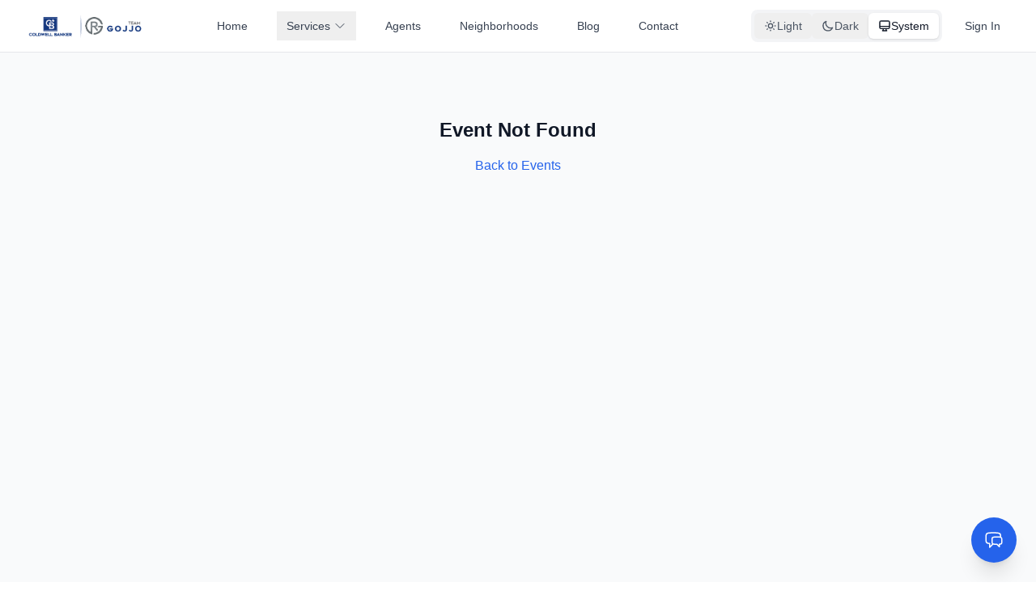

--- FILE ---
content_type: text/css
request_url: https://gojjorealty.com/assets/ChatWidget-gUXwVNIB.css
body_size: 3575
content:
.lead-form[data-v-910cb57f]{--tw-bg-opacity: 1;background-color:rgb(239 246 255 / var(--tw-bg-opacity, 1));padding:1rem}.lead-form[data-v-910cb57f]:is(.dark *){background-color:#1e3a8a33}.form-header[data-v-910cb57f]{margin-bottom:.75rem;display:flex;align-items:center;justify-content:space-between}.form-title[data-v-910cb57f]{font-size:.875rem;line-height:1.25rem;font-weight:500;--tw-text-opacity: 1;color:rgb(17 24 39 / var(--tw-text-opacity, 1))}.form-title[data-v-910cb57f]:is(.dark *){--tw-text-opacity: 1;color:rgb(243 244 246 / var(--tw-text-opacity, 1))}.dismiss-btn[data-v-910cb57f]{padding:.25rem;--tw-text-opacity: 1;color:rgb(107 114 128 / var(--tw-text-opacity, 1))}.dismiss-btn[data-v-910cb57f]:hover{--tw-text-opacity: 1;color:rgb(55 65 81 / var(--tw-text-opacity, 1))}.dismiss-btn[data-v-910cb57f]:is(.dark *){--tw-text-opacity: 1;color:rgb(156 163 175 / var(--tw-text-opacity, 1))}.dismiss-btn[data-v-910cb57f]:hover:is(.dark *){--tw-text-opacity: 1;color:rgb(229 231 235 / var(--tw-text-opacity, 1))}.dismiss-btn[data-v-910cb57f]{border-radius:9999px}.dismiss-btn[data-v-910cb57f]:hover{--tw-bg-opacity: 1;background-color:rgb(229 231 235 / var(--tw-bg-opacity, 1))}.dismiss-btn[data-v-910cb57f]:hover:is(.dark *){--tw-bg-opacity: 1;background-color:rgb(55 65 81 / var(--tw-bg-opacity, 1))}.dismiss-btn[data-v-910cb57f]{transition-property:color,background-color,border-color,text-decoration-color,fill,stroke;transition-timing-function:cubic-bezier(.4,0,.2,1);transition-duration:.15s}.dismiss-btn[data-v-910cb57f]:disabled{cursor:not-allowed;opacity:.5}.form-content[data-v-910cb57f]>:not([hidden])~:not([hidden]){--tw-space-y-reverse: 0;margin-top:calc(.75rem * calc(1 - var(--tw-space-y-reverse)));margin-bottom:calc(.75rem * var(--tw-space-y-reverse))}.form-row[data-v-910cb57f]{display:flex;gap:.5rem}.form-field[data-v-910cb57f]{flex:1 1 0%}.form-input[data-v-910cb57f],.form-select[data-v-910cb57f]{width:100%;border-radius:.5rem;padding:.5rem .75rem;font-size:.875rem;line-height:1.25rem;--tw-bg-opacity: 1;background-color:rgb(255 255 255 / var(--tw-bg-opacity, 1))}.form-input[data-v-910cb57f]:is(.dark *),.form-select[data-v-910cb57f]:is(.dark *){--tw-bg-opacity: 1;background-color:rgb(55 65 81 / var(--tw-bg-opacity, 1))}.form-input[data-v-910cb57f],.form-select[data-v-910cb57f]{border-width:1px;--tw-border-opacity: 1;border-color:rgb(209 213 219 / var(--tw-border-opacity, 1))}.form-input[data-v-910cb57f]:is(.dark *),.form-select[data-v-910cb57f]:is(.dark *){--tw-border-opacity: 1;border-color:rgb(75 85 99 / var(--tw-border-opacity, 1))}.form-input[data-v-910cb57f],.form-select[data-v-910cb57f]{--tw-text-opacity: 1;color:rgb(17 24 39 / var(--tw-text-opacity, 1))}.form-input[data-v-910cb57f]:is(.dark *),.form-select[data-v-910cb57f]:is(.dark *){--tw-text-opacity: 1;color:rgb(243 244 246 / var(--tw-text-opacity, 1))}.form-input[data-v-910cb57f]::-moz-placeholder,.form-select[data-v-910cb57f]::-moz-placeholder{--tw-placeholder-opacity: 1;color:rgb(107 114 128 / var(--tw-placeholder-opacity, 1))}.form-input[data-v-910cb57f]::placeholder,.form-select[data-v-910cb57f]::placeholder{--tw-placeholder-opacity: 1;color:rgb(107 114 128 / var(--tw-placeholder-opacity, 1))}.form-input[data-v-910cb57f]:is(.dark *)::-moz-placeholder,.form-select[data-v-910cb57f]:is(.dark *)::-moz-placeholder{--tw-placeholder-opacity: 1;color:rgb(156 163 175 / var(--tw-placeholder-opacity, 1))}.form-input[data-v-910cb57f]:is(.dark *)::placeholder,.form-select[data-v-910cb57f]:is(.dark *)::placeholder{--tw-placeholder-opacity: 1;color:rgb(156 163 175 / var(--tw-placeholder-opacity, 1))}.form-input[data-v-910cb57f]:focus,.form-select[data-v-910cb57f]:focus{--tw-border-opacity: 1;border-color:rgb(59 130 246 / var(--tw-border-opacity, 1));--tw-ring-offset-shadow: var(--tw-ring-inset) 0 0 0 var(--tw-ring-offset-width) var(--tw-ring-offset-color);--tw-ring-shadow: var(--tw-ring-inset) 0 0 0 calc(2px + var(--tw-ring-offset-width)) var(--tw-ring-color);box-shadow:var(--tw-ring-offset-shadow),var(--tw-ring-shadow),var(--tw-shadow, 0 0 #0000);--tw-ring-opacity: 1;--tw-ring-color: rgb(59 130 246 / var(--tw-ring-opacity, 1)) }.form-input[data-v-910cb57f]:disabled,.form-select[data-v-910cb57f]:disabled{cursor:not-allowed;--tw-bg-opacity: 1;background-color:rgb(243 244 246 / var(--tw-bg-opacity, 1))}.form-input[data-v-910cb57f]:disabled:is(.dark *),.form-select[data-v-910cb57f]:disabled:is(.dark *){--tw-bg-opacity: 1;background-color:rgb(31 41 55 / var(--tw-bg-opacity, 1))}.form-select[data-v-910cb57f]{cursor:pointer;-webkit-appearance:none;-moz-appearance:none;appearance:none;background-image:url("data:image/svg+xml,%3csvg xmlns='http://www.w3.org/2000/svg' fill='none' viewBox='0 0 20 20'%3e%3cpath stroke='%236b7280' stroke-linecap='round' stroke-linejoin='round' stroke-width='1.5' d='M6 8l4 4 4-4'/%3e%3c/svg%3e");background-position:right .5rem center;background-repeat:no-repeat;background-size:1.5em 1.5em;padding-right:2.5rem}.submit-btn[data-v-910cb57f]{width:100%;border-radius:.5rem;padding:.5rem 1rem;font-size:.875rem;line-height:1.25rem;font-weight:500;--tw-bg-opacity: 1;background-color:rgb(37 99 235 / var(--tw-bg-opacity, 1));--tw-text-opacity: 1;color:rgb(255 255 255 / var(--tw-text-opacity, 1))}.submit-btn[data-v-910cb57f]:hover{--tw-bg-opacity: 1;background-color:rgb(29 78 216 / var(--tw-bg-opacity, 1))}.submit-btn[data-v-910cb57f]:focus{outline:2px solid transparent;outline-offset:2px;--tw-ring-offset-shadow: var(--tw-ring-inset) 0 0 0 var(--tw-ring-offset-width) var(--tw-ring-offset-color);--tw-ring-shadow: var(--tw-ring-inset) 0 0 0 calc(2px + var(--tw-ring-offset-width)) var(--tw-ring-color);box-shadow:var(--tw-ring-offset-shadow),var(--tw-ring-shadow),var(--tw-shadow, 0 0 #0000);--tw-ring-opacity: 1;--tw-ring-color: rgb(59 130 246 / var(--tw-ring-opacity, 1));--tw-ring-offset-width: 2px }.submit-btn[data-v-910cb57f]:disabled{cursor:not-allowed;opacity:.5}.submit-btn[data-v-910cb57f]{transition-property:color,background-color,border-color,text-decoration-color,fill,stroke;transition-timing-function:cubic-bezier(.4,0,.2,1);transition-duration:.15s}.loading-spinner[data-v-910cb57f]{height:1rem;width:1rem}@keyframes spin-910cb57f{to{transform:rotate(360deg)}}.loading-spinner[data-v-910cb57f]{animation:spin-910cb57f 1s linear infinite;border-radius:9999px;border-width:2px;--tw-border-opacity: 1;border-color:rgb(255 255 255 / var(--tw-border-opacity, 1));border-top-color:transparent}.chat-widget[data-v-cc5d542b]{position:fixed;bottom:1.5rem;right:1.5rem;z-index:50}.chat-toggle-btn[data-v-cc5d542b]{height:3.5rem;width:3.5rem;border-radius:9999px;--tw-bg-opacity: 1;background-color:rgb(37 99 235 / var(--tw-bg-opacity, 1));--tw-text-opacity: 1;color:rgb(255 255 255 / var(--tw-text-opacity, 1));--tw-shadow: 0 20px 25px -5px rgb(0 0 0 / .1), 0 8px 10px -6px rgb(0 0 0 / .1);--tw-shadow-colored: 0 20px 25px -5px var(--tw-shadow-color), 0 8px 10px -6px var(--tw-shadow-color);box-shadow:var(--tw-ring-offset-shadow, 0 0 #0000),var(--tw-ring-shadow, 0 0 #0000),var(--tw-shadow);display:flex;align-items:center;justify-content:center}.chat-toggle-btn[data-v-cc5d542b]:hover{--tw-bg-opacity: 1;background-color:rgb(29 78 216 / var(--tw-bg-opacity, 1))}.chat-toggle-btn[data-v-cc5d542b]:focus{outline:2px solid transparent;outline-offset:2px;--tw-ring-offset-shadow: var(--tw-ring-inset) 0 0 0 var(--tw-ring-offset-width) var(--tw-ring-offset-color);--tw-ring-shadow: var(--tw-ring-inset) 0 0 0 calc(2px + var(--tw-ring-offset-width)) var(--tw-ring-color);box-shadow:var(--tw-ring-offset-shadow),var(--tw-ring-shadow),var(--tw-shadow, 0 0 #0000);--tw-ring-opacity: 1;--tw-ring-color: rgb(59 130 246 / var(--tw-ring-opacity, 1));--tw-ring-offset-width: 2px}.chat-toggle-btn[data-v-cc5d542b]{transition-property:all;transition-timing-function:cubic-bezier(.4,0,.2,1);transition-duration:.2s;position:relative}@keyframes pulse-cc5d542b{50%{opacity:.5}}.chat-toggle-btn.has-unread[data-v-cc5d542b]{animation:pulse-cc5d542b 2s cubic-bezier(.4,0,.6,1) infinite}.unread-badge[data-v-cc5d542b]{position:absolute;top:-.25rem;right:-.25rem;height:1rem;width:1rem;border-radius:9999px;--tw-bg-opacity: 1;background-color:rgb(239 68 68 / var(--tw-bg-opacity, 1));border-width:2px;--tw-border-opacity: 1;border-color:rgb(255 255 255 / var(--tw-border-opacity, 1))}.chat-panel[data-v-cc5d542b]{position:absolute;bottom:5rem;right:0;height:500px;max-height:80vh;width:350px;border-radius:.5rem;--tw-bg-opacity: 1;background-color:rgb(255 255 255 / var(--tw-bg-opacity, 1));--tw-shadow: 0 25px 50px -12px rgb(0 0 0 / .25);--tw-shadow-colored: 0 25px 50px -12px var(--tw-shadow-color);box-shadow:var(--tw-ring-offset-shadow, 0 0 #0000),var(--tw-ring-shadow, 0 0 #0000),var(--tw-shadow)}.chat-panel[data-v-cc5d542b]:is(.dark *){--tw-bg-opacity: 1;background-color:rgb(31 41 55 / var(--tw-bg-opacity, 1))}.chat-panel[data-v-cc5d542b]{display:flex;flex-direction:column;overflow:hidden;border-width:1px;--tw-border-opacity: 1;border-color:rgb(229 231 235 / var(--tw-border-opacity, 1))}.chat-panel[data-v-cc5d542b]:is(.dark *){--tw-border-opacity: 1;border-color:rgb(55 65 81 / var(--tw-border-opacity, 1))}@media (max-width: 640px){.chat-widget[data-v-cc5d542b]{bottom:1rem;right:1rem}.chat-panel[data-v-cc5d542b]{position:fixed;height:auto;max-height:none;width:auto;inset:1rem 1rem 5rem}}.chat-header[data-v-cc5d542b]{display:flex;align-items:center;justify-content:space-between;--tw-bg-opacity: 1;background-color:rgb(37 99 235 / var(--tw-bg-opacity, 1));padding:.75rem 1rem;flex-shrink:0}.header-close-btn[data-v-cc5d542b]{border-radius:.25rem;padding:.25rem;color:#fffc}.header-close-btn[data-v-cc5d542b]:hover{--tw-text-opacity: 1;color:rgb(255 255 255 / var(--tw-text-opacity, 1))}.header-close-btn[data-v-cc5d542b]:focus{outline:2px solid transparent;outline-offset:2px;--tw-ring-offset-shadow: var(--tw-ring-inset) 0 0 0 var(--tw-ring-offset-width) var(--tw-ring-offset-color);--tw-ring-shadow: var(--tw-ring-inset) 0 0 0 calc(2px + var(--tw-ring-offset-width)) var(--tw-ring-color);box-shadow:var(--tw-ring-offset-shadow),var(--tw-ring-shadow),var(--tw-shadow, 0 0 #0000);--tw-ring-color: rgb(255 255 255 / .5)}.header-close-btn[data-v-cc5d542b]{transition-property:color,background-color,border-color,text-decoration-color,fill,stroke;transition-timing-function:cubic-bezier(.4,0,.2,1);transition-duration:.15s}.chat-messages[data-v-cc5d542b]{flex:1 1 0%}.chat-messages[data-v-cc5d542b]>:not([hidden])~:not([hidden]){--tw-space-y-reverse: 0;margin-top:calc(1rem * calc(1 - var(--tw-space-y-reverse)));margin-bottom:calc(1rem * var(--tw-space-y-reverse))}.chat-messages[data-v-cc5d542b]{overflow-y:auto;padding:1rem;--tw-bg-opacity: 1;background-color:rgb(249 250 251 / var(--tw-bg-opacity, 1))}.chat-messages[data-v-cc5d542b]:is(.dark *){--tw-bg-opacity: 1;background-color:rgb(17 24 39 / var(--tw-bg-opacity, 1))}.welcome-message[data-v-cc5d542b]{padding-top:2rem;padding-bottom:2rem;text-align:center}.welcome-icon[data-v-cc5d542b]{margin-left:auto;margin-right:auto;margin-bottom:1rem;height:4rem;width:4rem;border-radius:9999px;--tw-bg-opacity: 1;background-color:rgb(219 234 254 / var(--tw-bg-opacity, 1))}.welcome-icon[data-v-cc5d542b]:is(.dark *){background-color:#1e3a8a4d}.welcome-icon[data-v-cc5d542b]{display:flex;align-items:center;justify-content:center}.message[data-v-cc5d542b]{display:flex;max-width:85%;flex-direction:column}.message.user[data-v-cc5d542b]{margin-left:auto;align-items:flex-end}.message.assistant[data-v-cc5d542b]{margin-right:auto;align-items:flex-start}.message-bubble[data-v-cc5d542b]{border-radius:1rem;padding:.5rem 1rem;font-size:.875rem;line-height:1.25rem;line-height:1.625;overflow-wrap:break-word}.message.user .message-bubble[data-v-cc5d542b]{border-bottom-right-radius:.375rem;--tw-bg-opacity: 1;background-color:rgb(37 99 235 / var(--tw-bg-opacity, 1));--tw-text-opacity: 1;color:rgb(255 255 255 / var(--tw-text-opacity, 1))}.message.assistant .message-bubble[data-v-cc5d542b]{--tw-bg-opacity: 1;background-color:rgb(255 255 255 / var(--tw-bg-opacity, 1));--tw-text-opacity: 1;color:rgb(17 24 39 / var(--tw-text-opacity, 1))}.message.assistant .message-bubble[data-v-cc5d542b]:is(.dark *){--tw-bg-opacity: 1;background-color:rgb(55 65 81 / var(--tw-bg-opacity, 1));--tw-text-opacity: 1;color:rgb(243 244 246 / var(--tw-text-opacity, 1))}.message.assistant .message-bubble[data-v-cc5d542b]{border-bottom-left-radius:.375rem;border-width:1px;--tw-border-opacity: 1;border-color:rgb(229 231 235 / var(--tw-border-opacity, 1))}.message.assistant .message-bubble[data-v-cc5d542b]:is(.dark *){--tw-border-opacity: 1;border-color:rgb(75 85 99 / var(--tw-border-opacity, 1))}.message-time[data-v-cc5d542b]{margin-top:.25rem;padding-left:.25rem;padding-right:.25rem;font-size:.75rem;line-height:1rem;--tw-text-opacity: 1;color:rgb(107 114 128 / var(--tw-text-opacity, 1))}.message-time[data-v-cc5d542b]:is(.dark *){--tw-text-opacity: 1;color:rgb(156 163 175 / var(--tw-text-opacity, 1))}.markdown-content[data-v-cc5d542b] p{margin-bottom:.5rem}.markdown-content[data-v-cc5d542b] p:last-child{margin-bottom:0}.markdown-content[data-v-cc5d542b] ul,.markdown-content[data-v-cc5d542b] ol{margin-left:1rem;margin-bottom:.5rem}.markdown-content[data-v-cc5d542b] ul:last-child,.markdown-content[data-v-cc5d542b] ol:last-child{margin-bottom:0}.markdown-content[data-v-cc5d542b] ul{list-style-type:disc}.markdown-content[data-v-cc5d542b] ol{list-style-type:decimal}.markdown-content[data-v-cc5d542b] li{margin-bottom:.25rem}.markdown-content[data-v-cc5d542b] strong{font-weight:600}.markdown-content[data-v-cc5d542b] em{font-style:italic}.markdown-content[data-v-cc5d542b] a{--tw-text-opacity: 1;color:rgb(37 99 235 / var(--tw-text-opacity, 1));text-decoration-line:underline}.markdown-content[data-v-cc5d542b] a:is(.dark *){--tw-text-opacity: 1;color:rgb(96 165 250 / var(--tw-text-opacity, 1))}.markdown-content[data-v-cc5d542b] code{border-radius:.25rem;--tw-bg-opacity: 1;background-color:rgb(243 244 246 / var(--tw-bg-opacity, 1));padding:.125rem .25rem;font-size:.75rem;line-height:1rem}.markdown-content[data-v-cc5d542b] code:is(.dark *){--tw-bg-opacity: 1;background-color:rgb(31 41 55 / var(--tw-bg-opacity, 1))}.message-bubble.loading[data-v-cc5d542b]{display:flex;align-items:center;gap:.25rem;padding-top:.75rem;padding-bottom:.75rem}.typing-dot[data-v-cc5d542b]{height:.5rem;width:.5rem;border-radius:9999px;--tw-bg-opacity: 1;background-color:rgb(156 163 175 / var(--tw-bg-opacity, 1))}.typing-dot[data-v-cc5d542b]:is(.dark *){--tw-bg-opacity: 1;background-color:rgb(107 114 128 / var(--tw-bg-opacity, 1))}.typing-dot[data-v-cc5d542b]{animation:typing-cc5d542b 1.4s infinite ease-in-out both}.typing-dot[data-v-cc5d542b]:nth-child(1){animation-delay:-.32s}.typing-dot[data-v-cc5d542b]:nth-child(2){animation-delay:-.16s}@keyframes typing-cc5d542b{0%,80%,to{transform:scale(.8);opacity:.5}40%{transform:scale(1);opacity:1}}.error-message[data-v-cc5d542b]{display:flex;align-items:center;gap:.5rem;font-size:.875rem;line-height:1.25rem;--tw-text-opacity: 1;color:rgb(220 38 38 / var(--tw-text-opacity, 1))}.error-message[data-v-cc5d542b]:is(.dark *){--tw-text-opacity: 1;color:rgb(248 113 113 / var(--tw-text-opacity, 1))}.error-message[data-v-cc5d542b]{border-radius:.5rem;--tw-bg-opacity: 1;background-color:rgb(254 242 242 / var(--tw-bg-opacity, 1));padding:.5rem .75rem}.error-message[data-v-cc5d542b]:is(.dark *){background-color:#7f1d1d33}.chat-input-area[data-v-cc5d542b]{display:flex;align-items:center;gap:.5rem;padding:.75rem;border-top-width:1px;--tw-border-opacity: 1;border-color:rgb(229 231 235 / var(--tw-border-opacity, 1))}.chat-input-area[data-v-cc5d542b]:is(.dark *){--tw-border-opacity: 1;border-color:rgb(55 65 81 / var(--tw-border-opacity, 1))}.chat-input-area[data-v-cc5d542b]{--tw-bg-opacity: 1;background-color:rgb(255 255 255 / var(--tw-bg-opacity, 1))}.chat-input-area[data-v-cc5d542b]:is(.dark *){--tw-bg-opacity: 1;background-color:rgb(31 41 55 / var(--tw-bg-opacity, 1))}.chat-input-area[data-v-cc5d542b]{flex-shrink:0}.chat-input[data-v-cc5d542b]{flex:1 1 0%;border-radius:9999px;padding:.5rem 1rem;--tw-bg-opacity: 1;background-color:rgb(243 244 246 / var(--tw-bg-opacity, 1))}.chat-input[data-v-cc5d542b]:is(.dark *){--tw-bg-opacity: 1;background-color:rgb(55 65 81 / var(--tw-bg-opacity, 1))}.chat-input[data-v-cc5d542b]{--tw-text-opacity: 1;color:rgb(17 24 39 / var(--tw-text-opacity, 1))}.chat-input[data-v-cc5d542b]:is(.dark *){--tw-text-opacity: 1;color:rgb(243 244 246 / var(--tw-text-opacity, 1))}.chat-input[data-v-cc5d542b]::-moz-placeholder{--tw-placeholder-opacity: 1;color:rgb(107 114 128 / var(--tw-placeholder-opacity, 1))}.chat-input[data-v-cc5d542b]::placeholder{--tw-placeholder-opacity: 1;color:rgb(107 114 128 / var(--tw-placeholder-opacity, 1))}.chat-input[data-v-cc5d542b]:is(.dark *)::-moz-placeholder{--tw-placeholder-opacity: 1;color:rgb(156 163 175 / var(--tw-placeholder-opacity, 1))}.chat-input[data-v-cc5d542b]:is(.dark *)::placeholder{--tw-placeholder-opacity: 1;color:rgb(156 163 175 / var(--tw-placeholder-opacity, 1))}.chat-input[data-v-cc5d542b]{border-width:0px}.chat-input[data-v-cc5d542b]:focus{--tw-ring-offset-shadow: var(--tw-ring-inset) 0 0 0 var(--tw-ring-offset-width) var(--tw-ring-offset-color);--tw-ring-shadow: var(--tw-ring-inset) 0 0 0 calc(2px + var(--tw-ring-offset-width)) var(--tw-ring-color);box-shadow:var(--tw-ring-offset-shadow),var(--tw-ring-shadow),var(--tw-shadow, 0 0 #0000);--tw-ring-opacity: 1;--tw-ring-color: rgb(59 130 246 / var(--tw-ring-opacity, 1))}.chat-input[data-v-cc5d542b]{font-size:.875rem;line-height:1.25rem}.send-btn[data-v-cc5d542b]{border-radius:9999px;--tw-bg-opacity: 1;background-color:rgb(37 99 235 / var(--tw-bg-opacity, 1));padding:.5rem;--tw-text-opacity: 1;color:rgb(255 255 255 / var(--tw-text-opacity, 1))}.send-btn[data-v-cc5d542b]:hover{--tw-bg-opacity: 1;background-color:rgb(29 78 216 / var(--tw-bg-opacity, 1))}.send-btn[data-v-cc5d542b]:focus{outline:2px solid transparent;outline-offset:2px;--tw-ring-offset-shadow: var(--tw-ring-inset) 0 0 0 var(--tw-ring-offset-width) var(--tw-ring-offset-color);--tw-ring-shadow: var(--tw-ring-inset) 0 0 0 calc(2px + var(--tw-ring-offset-width)) var(--tw-ring-color);box-shadow:var(--tw-ring-offset-shadow),var(--tw-ring-shadow),var(--tw-shadow, 0 0 #0000);--tw-ring-opacity: 1;--tw-ring-color: rgb(59 130 246 / var(--tw-ring-opacity, 1));--tw-ring-offset-width: 2px}.send-btn[data-v-cc5d542b]:disabled{cursor:not-allowed;opacity:.5}.send-btn[data-v-cc5d542b]{transition-property:color,background-color,border-color,text-decoration-color,fill,stroke;transition-timing-function:cubic-bezier(.4,0,.2,1);transition-duration:.15s}.chat-panel-enter-active[data-v-cc5d542b],.chat-panel-leave-active[data-v-cc5d542b]{transition:all .3s ease}.chat-panel-enter-from[data-v-cc5d542b],.chat-panel-leave-to[data-v-cc5d542b]{opacity:0;transform:translateY(20px) scale(.95)}.icon-fade-enter-active[data-v-cc5d542b],.icon-fade-leave-active[data-v-cc5d542b]{transition:all .15s ease}.icon-fade-enter-from[data-v-cc5d542b],.icon-fade-leave-to[data-v-cc5d542b]{opacity:0;transform:scale(.8)}.slide-up-enter-active[data-v-cc5d542b],.slide-up-leave-active[data-v-cc5d542b]{transition:all .3s ease}.slide-up-enter-from[data-v-cc5d542b],.slide-up-leave-to[data-v-cc5d542b]{opacity:0;transform:translateY(20px)}


--- FILE ---
content_type: application/javascript
request_url: https://gojjorealty.com/assets/EventStatusBadge.vue_vue_type_script_setup_true_lang-F7VDnqND.js
body_size: 970
content:
import{c as d,o as a,a as o,d as g,b as s,R as x,Q as l,n,m as h,N as b,t as k}from"./index-75K3Z3KD.js";import{r as v}from"./ClockIcon-Bn0YD76l.js";import{r as f}from"./PencilIcon-DM2bCzIn.js";function w(r,e){return a(),d("svg",{xmlns:"http://www.w3.org/2000/svg",fill:"none",viewBox:"0 0 24 24","stroke-width":"1.5",stroke:"currentColor","aria-hidden":"true","data-slot":"icon"},[o("path",{"stroke-linecap":"round","stroke-linejoin":"round",d:"m20.25 7.5-.625 10.632a2.25 2.25 0 0 1-2.247 2.118H6.622a2.25 2.25 0 0 1-2.247-2.118L3.75 7.5M10 11.25h4M3.375 7.5h17.25c.621 0 1.125-.504 1.125-1.125v-1.5c0-.621-.504-1.125-1.125-1.125H3.375c-.621 0-1.125.504-1.125 1.125v1.5c0 .621.504 1.125 1.125 1.125Z"})])}const B=g({__name:"EventStatusBadge",props:{status:{},size:{default:"md"}},setup(r){const e=r,c=s(()=>({draft:"Draft",scheduled:"Scheduled",published:"Published",completed:"Completed",archived:"Archived",cancelled:"Cancelled"})[e.status]),u=s(()=>({draft:f,scheduled:v,published:l,completed:l,archived:w,cancelled:x})[e.status]),i=s(()=>({draft:"bg-gray-100 text-gray-800 dark:bg-gray-900 dark:text-gray-200",scheduled:"bg-yellow-100 text-yellow-800 dark:bg-yellow-900 dark:text-yellow-200",published:"bg-green-100 text-green-800 dark:bg-green-900 dark:text-green-200",completed:"bg-purple-100 text-purple-800 dark:bg-purple-900 dark:text-purple-200",archived:"bg-slate-100 text-slate-800 dark:bg-slate-900 dark:text-slate-200",cancelled:"bg-red-100 text-red-800 dark:bg-red-900 dark:text-red-200"})[e.status]),p=s(()=>({sm:"px-2 py-0.5 text-xs",md:"px-3 py-1 text-sm",lg:"px-4 py-1.5 text-base"})[e.size]),m=s(()=>({sm:"w-3 h-3",md:"w-4 h-4",lg:"w-5 h-5"})[e.size]);return(t,y)=>(a(),d("span",{"data-test":"status-badge",class:n(["inline-flex items-center gap-1.5 rounded-full font-medium",i.value,p.value])},[(a(),h(b(u.value),{class:n(m.value),"aria-hidden":"true"},null,8,["class"])),o("span",null,k(c.value),1)],2))}});export{B as _};


--- FILE ---
content_type: application/javascript
request_url: https://gojjorealty.com/assets/DefaultLayout-Dgb5jlBs.js
body_size: 7271
content:
import{c as m,o as d,a as t,d as U,r as h,b as V,e as s,u as l,f as H,w as N,v as D,g as se,h as n,i as Z,_ as ee,j as z,k as c,T as O,l as r,m as $,n as q,F as te,p as ae,t as L,q as G,s as re,x as oe,y as le,z as Y,A as ne}from"./index-75K3Z3KD.js";import{d as K,u as ie,c as W}from"./ChatWidget.vue_vue_type_style_index_0_scoped_cc5d542b_lang-DzldswTh.js";import{u as de}from"./useConfirm-DXmMh-Tm.js";import{u as ue}from"./useToast-BKuN7GWw.js";import{_ as me}from"./ThemeToggle.vue_vue_type_script_setup_true_lang-ByveKw26.js";import{_ as J}from"./AppLogo.vue_vue_type_script_setup_true_lang-uuRUALlj.js";import{r as P}from"./ChatBubbleLeftRightIcon-BRvE29oI.js";import{r as xe}from"./ExclamationCircleIcon-C--KCGoT.js";import{r as ge}from"./PaperAirplaneIcon-BTMFPMMF.js";import{r as Q}from"./ChevronDownIcon-DUTXACW9.js";import{r as X}from"./PencilSquareIcon-BQ3S4zQZ.js";import{r as be}from"./ArrowUpIcon-C7OBhWLW.js";import"./ConfirmDialog.vue_vue_type_script_setup_true_lang-SUN-LBTh.js";import"./BaseModal.vue_vue_type_script_setup_true_lang-CRHhZNhD.js";import"./BaseButton.vue_vue_type_script_setup_true_lang-D-0au0vZ.js";import"./TrashIcon-CsAEgHLV.js";function ye(A,p){return d(),m("svg",{xmlns:"http://www.w3.org/2000/svg",fill:"none",viewBox:"0 0 24 24","stroke-width":"1.5",stroke:"currentColor","aria-hidden":"true","data-slot":"icon"},[t("path",{"stroke-linecap":"round","stroke-linejoin":"round",d:"M3.75 6.75h16.5M3.75 12h16.5m-16.5 5.25h16.5"})])}const fe={class:"lead-form"},ve={class:"form-header"},pe=["disabled"],ke={class:"form-row"},ce={class:"form-field"},he=["disabled"],we={class:"form-field"},$e=["disabled"],Ce={class:"form-field"},Le=["disabled"],_e={class:"form-field"},Se=["disabled"],Te={class:"form-field"},Me=["disabled"],Ne=["disabled"],De={key:0,class:"flex items-center justify-center gap-2"},Ae={key:1},Be=U({__name:"ChatLeadForm",props:{isLoading:{type:Boolean,default:!1}},emits:["submit","dismiss"],setup(A,{emit:p}){const w=A,T=p,a=h({first_name:"",last_name:"",email:"",phone:"",lead_type:""}),y=V(()=>a.value.first_name.trim()!==""&&a.value.last_name.trim()!==""&&a.value.email.trim()!==""&&a.value.lead_type!=="");function g(){!y.value||w.isLoading||T("submit",{first_name:a.value.first_name.trim(),last_name:a.value.last_name.trim(),email:a.value.email.trim(),phone:a.value.phone.trim(),lead_type:a.value.lead_type})}return(f,i)=>(d(),m("div",fe,[t("div",ve,[i[6]||(i[6]=t("h3",{class:"form-title"},"Let's connect you with an agent!",-1)),t("button",{type:"button","data-testid":"dismiss-btn",class:"dismiss-btn",onClick:i[0]||(i[0]=x=>f.$emit("dismiss")),disabled:f.isLoading,"aria-label":"Dismiss form"},[s(l(H),{class:"h-4 w-4"})],8,pe)]),t("form",{onSubmit:Z(g,["prevent"]),class:"form-content"},[t("div",ke,[t("div",ce,[i[7]||(i[7]=t("label",{for:"first_name",class:"sr-only"},"First Name",-1)),N(t("input",{id:"first_name","onUpdate:modelValue":i[1]||(i[1]=x=>a.value.first_name=x),name:"first_name",type:"text",required:"",disabled:f.isLoading,placeholder:"First Name",class:"form-input","aria-label":"First Name"},null,8,he),[[D,a.value.first_name]])]),t("div",we,[i[8]||(i[8]=t("label",{for:"last_name",class:"sr-only"},"Last Name",-1)),N(t("input",{id:"last_name","onUpdate:modelValue":i[2]||(i[2]=x=>a.value.last_name=x),name:"last_name",type:"text",required:"",disabled:f.isLoading,placeholder:"Last Name",class:"form-input","aria-label":"Last Name"},null,8,$e),[[D,a.value.last_name]])])]),t("div",Ce,[i[9]||(i[9]=t("label",{for:"email",class:"sr-only"},"Email",-1)),N(t("input",{id:"email","onUpdate:modelValue":i[3]||(i[3]=x=>a.value.email=x),name:"email",type:"email",required:"",disabled:f.isLoading,placeholder:"Email",class:"form-input","aria-label":"Email"},null,8,Le),[[D,a.value.email]])]),t("div",_e,[i[10]||(i[10]=t("label",{for:"phone",class:"sr-only"},"Phone (optional)",-1)),N(t("input",{id:"phone","onUpdate:modelValue":i[4]||(i[4]=x=>a.value.phone=x),name:"phone",type:"tel",disabled:f.isLoading,placeholder:"Phone (optional)",class:"form-input","aria-label":"Phone (optional)"},null,8,Se),[[D,a.value.phone]])]),t("div",Te,[i[12]||(i[12]=t("label",{for:"lead_type",class:"sr-only"},"I'm interested in",-1)),N(t("select",{id:"lead_type","onUpdate:modelValue":i[5]||(i[5]=x=>a.value.lead_type=x),name:"lead_type",required:"",disabled:f.isLoading,class:"form-select","aria-label":"I'm interested in"},[...i[11]||(i[11]=[t("option",{value:"",disabled:""},"I'm interested in...",-1),t("option",{value:"buyer"},"Buying a home",-1),t("option",{value:"seller"},"Selling my home",-1),t("option",{value:"both"},"Buying and selling",-1)])],8,Me),[[se,a.value.lead_type]])]),t("button",{type:"submit",class:"submit-btn",disabled:f.isLoading||!y.value},[f.isLoading?(d(),m("span",De,[...i[13]||(i[13]=[t("span",{"data-testid":"loading-spinner",class:"loading-spinner"},null,-1),n(" Submitting... ",-1)])])):(d(),m("span",Ae,"Connect with an Agent"))],8,Ne)],32)]))}}),Fe=ee(Be,[["__scopeId","data-v-910cb57f"]]),Ee={class:"chat-widget"},Ve=["aria-label","aria-expanded"],He={key:0,class:"unread-badge","aria-label":"New messages"},qe={key:0,class:"chat-panel",role:"dialog","aria-label":"Chat with Team Gojjo","aria-modal":"false"},Re={class:"chat-header"},je={class:"flex items-center gap-2"},Oe={key:0,class:"welcome-message"},Pe={class:"welcome-icon"},Ue=["innerHTML"],Ie={key:1,class:"message-bubble"},ze={class:"message-time"},Ge={key:1,class:"message assistant"},Ye={key:2,class:"error-message"},Ke=["disabled"],We=["disabled"],Je=U({__name:"ChatWidget",setup(A){K.setOptions({breaks:!0,gfm:!0});const{messages:p,isLoading:w,error:T,isOpen:a,hasUnread:y,hasMessages:g,sendMessage:f,closeChat:i,toggleChat:x,showLeadForm:R,isSubmittingLead:j,submitLeadCapture:B,dismissLeadForm:F}=ie(),C=h(""),_=h(null),S=h(null);function M(v){return new Intl.DateTimeFormat("en-US",{hour:"numeric",minute:"2-digit",hour12:!0}).format(v)}function e(v){return K.parse(v)}function o(v){v.key==="Enter"&&!v.shiftKey&&(v.preventDefault(),E())}async function E(){if(!C.value.trim()||w.value)return;const v=C.value;C.value="",S.value&&(S.value.style.height="auto"),await f(v)}async function u(v){await B(v)}function I(){_.value&&(_.value.scrollTop=_.value.scrollHeight)}return z(p,()=>{G(I)},{deep:!0}),z(a,v=>{v&&G(()=>{S.value?.focus(),I()})}),(v,b)=>(d(),m("div",Ee,[t("button",{onClick:b[0]||(b[0]=(...k)=>l(x)&&l(x)(...k)),class:q(["chat-toggle-btn",{"has-unread":l(y)}]),"aria-label":l(a)?"Close chat":"Open chat","aria-expanded":l(a)},[s(O,{name:"icon-fade",mode:"out-in"},{default:r(()=>[l(a)?(d(),$(l(H),{class:"h-6 w-6",key:"close"})):(d(),$(l(P),{class:"h-6 w-6",key:"open"}))]),_:1}),l(y)&&!l(a)?(d(),m("span",He,[...b[3]||(b[3]=[t("span",{class:"sr-only"},"New messages",-1)])])):c("",!0)],10,Ve),s(O,{name:"chat-panel"},{default:r(()=>[l(a)?(d(),m("div",qe,[t("div",Re,[t("div",je,[s(l(P),{class:"h-5 w-5 text-white"}),b[4]||(b[4]=t("h2",{class:"text-white font-semibold"},"Chat with us",-1))]),t("button",{onClick:b[1]||(b[1]=(...k)=>l(i)&&l(i)(...k)),class:"header-close-btn","aria-label":"Close chat"},[s(l(H),{class:"h-5 w-5"})])]),t("div",{ref_key:"messagesContainer",ref:_,class:"chat-messages",role:"log","aria-live":"polite","aria-label":"Chat messages"},[!l(g)&&!l(w)?(d(),m("div",Oe,[t("div",Pe,[s(l(P),{class:"h-8 w-8 text-blue-500"})]),b[5]||(b[5]=t("h3",{class:"text-gray-900 dark:text-gray-100 font-medium mb-1"}," Welcome to Team Gojjo! ",-1)),b[6]||(b[6]=t("p",{class:"text-gray-600 dark:text-gray-400 text-sm"}," Ask me anything about buying or selling homes in the Twin Cities area. ",-1))])):c("",!0),(d(!0),m(te,null,ae(l(p),k=>(d(),m("div",{key:k.id,class:q(["message",k.role])},[k.role==="assistant"?(d(),m("div",{key:0,class:"message-bubble markdown-content",innerHTML:e(k.content)},null,8,Ue)):(d(),m("div",Ie,L(k.content),1)),t("span",ze,L(M(k.timestamp)),1)],2))),128)),l(w)?(d(),m("div",Ge,[...b[7]||(b[7]=[t("div",{class:"message-bubble loading"},[t("span",{class:"typing-dot"}),t("span",{class:"typing-dot"}),t("span",{class:"typing-dot"})],-1)])])):c("",!0),l(T)?(d(),m("div",Ye,[s(l(xe),{class:"h-4 w-4"}),t("span",null,L(l(T)),1)])):c("",!0)],512),s(O,{name:"slide-up"},{default:r(()=>[l(R)?(d(),$(Fe,{key:0,"is-loading":l(j),onSubmit:u,onDismiss:l(F),class:"border-t border-gray-200 dark:border-gray-700"},null,8,["is-loading","onDismiss"])):c("",!0)]),_:1}),t("form",{onSubmit:Z(E,["prevent"]),class:"chat-input-area"},[N(t("textarea",{ref_key:"inputRef",ref:S,"onUpdate:modelValue":b[2]||(b[2]=k=>C.value=k),placeholder:"Type your message...",class:"chat-input",disabled:l(w),"aria-label":"Chat message input",maxlength:"2000",rows:"1",onKeydown:o},null,40,Ke),[[D,C.value]]),t("button",{type:"submit",class:"send-btn",disabled:!C.value.trim()||l(w),"aria-label":"Send message"},[s(l(ge),{class:"h-5 w-5"})],8,We)],32)])):c("",!0)]),_:1})]))}}),Qe=ee(Je,[["__scopeId","data-v-cc5d542b"]]),Xe={class:"min-h-screen bg-gray-50 dark:bg-gray-900 flex flex-col"},Ze={class:"bg-white dark:bg-gray-800 shadow-sm border-b border-gray-200 dark:border-gray-700"},et={class:"max-w-7xl mx-auto px-4 sm:px-6 lg:px-8"},tt={class:"flex justify-between items-center h-16"},st={class:"flex items-center"},at={class:"hidden md:flex space-x-6"},rt={key:0,class:"absolute left-0 z-10 mt-2 w-56 origin-top-left rounded-md bg-white dark:bg-gray-800 py-1 shadow-lg ring-1 ring-black ring-opacity-5 focus:outline-none",role:"menu","aria-orientation":"vertical"},ot={class:"border-t border-gray-200 dark:border-gray-700"},lt={class:"border-t border-gray-200 dark:border-gray-700"},nt={class:"flex items-center space-x-4"},it={key:0,class:"absolute right-0 z-10 mt-2 w-48 origin-top-right rounded-md bg-white dark:bg-gray-800 py-1 shadow-lg ring-1 ring-black ring-opacity-5 focus:outline-none",role:"menu","aria-orientation":"vertical"},dt={class:"md:hidden"},ut={key:0,class:"md:hidden"},mt={class:"px-2 pt-2 pb-3 space-y-1 bg-white dark:bg-gray-800 border-t border-gray-200 dark:border-gray-700"},xt={class:"border-t border-gray-200 dark:border-gray-700 pt-4"},gt={class:"px-3 py-2 text-base font-medium text-gray-900 dark:text-gray-100 border-b border-gray-200 dark:border-gray-700 mb-2"},bt={class:"flex-1"},yt={class:"bg-white dark:bg-gray-800 border-t border-gray-200 dark:border-gray-700"},ft={class:"max-w-7xl mx-auto px-4 sm:px-6 lg:px-8 py-8"},vt={class:"grid grid-cols-1 md:grid-cols-6 gap-8"},pt={class:"col-span-1 md:col-span-2"},kt={class:"mb-4"},ct={class:"text-gray-600 dark:text-gray-400 text-sm leading-relaxed"},ht={class:"space-y-2"},wt={class:"space-y-2"},$t={class:"space-y-2"},Ct={class:"space-y-2"},Lt={class:"mt-8 pt-8 border-t border-gray-200 dark:border-gray-700"},_t={class:"text-center text-sm text-gray-500 dark:text-gray-400"},Ut=U({__name:"DefaultLayout",setup(A){ne();const p=re(),{confirmLogout:w}=de(),{toast:T}=ue(),a=h(!1),y=h(!1),g=h(!1),f=h(0),i=h(),x=h(),R=V(()=>new Date().getFullYear()),j=V(()=>f.value>400),B=V(()=>p.user?.roles?.includes("agent")||p.user?.roles?.includes("team_lead")),F=()=>{f.value=window.scrollY},C=()=>{window.scrollTo({top:0,behavior:"smooth"})},_=async()=>{y.value=!1,a.value=!1,await w()&&(await p.logout(),T.logoutSuccess())},S=M=>{i.value&&!i.value.contains(M.target)&&(y.value=!1),x.value&&!x.value.contains(M.target)&&(g.value=!1)};return oe(()=>{window.addEventListener("scroll",F),document.addEventListener("click",S)}),le(()=>{window.removeEventListener("scroll",F),document.removeEventListener("click",S)}),(M,e)=>{const o=Y("router-link"),E=Y("router-view");return d(),m("div",Xe,[t("header",Ze,[t("div",et,[t("div",tt,[t("div",st,[s(o,{to:"/",class:"flex items-center"},{default:r(()=>[s(J,{size:"md"})]),_:1})]),t("nav",at,[s(o,{to:"/",class:"text-gray-700 dark:text-gray-300 hover:text-blue-600 dark:hover:text-blue-400 px-3 py-2 text-sm font-medium transition-colors","active-class":"text-blue-600 dark:text-blue-400"},{default:r(()=>[...e[28]||(e[28]=[n(" Home ",-1)])]),_:1}),t("div",{class:"relative",ref_key:"servicesDropdownRef",ref:x},[t("button",{onClick:e[0]||(e[0]=u=>g.value=!g.value),type:"button",class:"flex items-center text-gray-700 dark:text-gray-300 hover:text-blue-600 dark:hover:text-blue-400 px-3 py-2 text-sm font-medium transition-colors focus:outline-none","aria-expanded":"false","aria-haspopup":"true"},[e[29]||(e[29]=t("span",null,"Services",-1)),s(l(Q),{class:q(["ml-1 h-4 w-4 transition-transform",{"rotate-180":g.value}])},null,8,["class"])]),g.value?(d(),m("div",rt,[e[38]||(e[38]=t("div",{class:"px-4 py-2 border-b border-gray-200 dark:border-gray-700"},[t("p",{class:"text-xs font-medium text-gray-500 dark:text-gray-400 uppercase tracking-wider"}," Real Estate Services ")],-1)),s(o,{to:"/buy",class:"block px-4 py-2 text-sm text-gray-700 dark:text-gray-300 hover:bg-gray-100 dark:hover:bg-gray-700 transition-colors",role:"menuitem",onClick:e[1]||(e[1]=u=>g.value=!1)},{default:r(()=>[...e[30]||(e[30]=[t("div",{class:"font-medium"},"Buy a Home",-1),t("div",{class:"text-xs text-gray-500 dark:text-gray-400"}," Search properties and find your dream home ",-1)])]),_:1}),s(o,{to:"/sell",class:"block px-4 py-2 text-sm text-gray-700 dark:text-gray-300 hover:bg-gray-100 dark:hover:bg-gray-700 transition-colors",role:"menuitem",onClick:e[2]||(e[2]=u=>g.value=!1)},{default:r(()=>[...e[31]||(e[31]=[t("div",{class:"font-medium"},"Sell Your Home",-1),t("div",{class:"text-xs text-gray-500 dark:text-gray-400"}," Get top dollar for your property ",-1)])]),_:1}),s(o,{to:"/home-valuation",class:"block px-4 py-2 text-sm text-gray-700 dark:text-gray-300 hover:bg-gray-100 dark:hover:bg-gray-700 transition-colors",role:"menuitem",onClick:e[3]||(e[3]=u=>g.value=!1)},{default:r(()=>[...e[32]||(e[32]=[t("div",{class:"font-medium"},"Home Valuation",-1),t("div",{class:"text-xs text-gray-500 dark:text-gray-400"}," Free market analysis of your property ",-1)])]),_:1}),t("div",ot,[e[35]||(e[35]=t("div",{class:"px-4 py-2 border-b border-gray-200 dark:border-gray-700"},[t("p",{class:"text-xs font-medium text-gray-500 dark:text-gray-400 uppercase tracking-wider"}," Calculators ")],-1)),s(o,{to:"/calculators/mortgage",class:"block px-4 py-2 text-sm text-gray-700 dark:text-gray-300 hover:bg-gray-100 dark:hover:bg-gray-700 transition-colors",role:"menuitem",onClick:e[4]||(e[4]=u=>g.value=!1)},{default:r(()=>[...e[33]||(e[33]=[t("div",{class:"font-medium"},"Mortgage Calculator",-1),t("div",{class:"text-xs text-gray-500 dark:text-gray-400"}," Estimate your monthly payment ",-1)])]),_:1}),s(o,{to:"/calculators/prequalification",class:"block px-4 py-2 text-sm text-gray-700 dark:text-gray-300 hover:bg-gray-100 dark:hover:bg-gray-700 transition-colors",role:"menuitem",onClick:e[5]||(e[5]=u=>g.value=!1)},{default:r(()=>[...e[34]||(e[34]=[t("div",{class:"font-medium"},"Prequalification",-1),t("div",{class:"text-xs text-gray-500 dark:text-gray-400"}," Check what you can afford ",-1)])]),_:1})]),t("div",lt,[s(o,{to:"/resources",class:"block px-4 py-2 text-sm text-gray-700 dark:text-gray-300 hover:bg-gray-100 dark:hover:bg-gray-700 transition-colors",role:"menuitem",onClick:e[6]||(e[6]=u=>g.value=!1)},{default:r(()=>[...e[36]||(e[36]=[t("div",{class:"font-medium"},"Resources & Guides",-1),t("div",{class:"text-xs text-gray-500 dark:text-gray-400"}," Tools and information for buyers & sellers ",-1)])]),_:1}),s(o,{to:"/referrals/find-me-agent",class:"block px-4 py-2 text-sm text-gray-700 dark:text-gray-300 hover:bg-gray-100 dark:hover:bg-gray-700 transition-colors",role:"menuitem",onClick:e[7]||(e[7]=u=>g.value=!1)},{default:r(()=>[...e[37]||(e[37]=[t("div",{class:"font-medium"},"Find Me An Agent",-1),t("div",{class:"text-xs text-gray-500 dark:text-gray-400"}," Get matched with a local real estate expert ",-1)])]),_:1})])])):c("",!0)],512),s(o,{to:"/agents",class:"text-gray-700 dark:text-gray-300 hover:text-blue-600 dark:hover:text-blue-400 px-3 py-2 text-sm font-medium transition-colors","active-class":"text-blue-600 dark:text-blue-400"},{default:r(()=>[...e[39]||(e[39]=[n(" Agents ",-1)])]),_:1}),s(o,{to:"/neighborhoods",class:"text-gray-700 dark:text-gray-300 hover:text-blue-600 dark:hover:text-blue-400 px-3 py-2 text-sm font-medium transition-colors","active-class":"text-blue-600 dark:text-blue-400"},{default:r(()=>[...e[40]||(e[40]=[n(" Neighborhoods ",-1)])]),_:1}),s(o,{to:"/blog",class:"text-gray-700 dark:text-gray-300 hover:text-blue-600 dark:hover:text-blue-400 px-3 py-2 text-sm font-medium transition-colors","active-class":"text-blue-600 dark:text-blue-400"},{default:r(()=>[...e[41]||(e[41]=[n(" Blog ",-1)])]),_:1}),s(o,{to:"/contact",class:"text-gray-700 dark:text-gray-300 hover:text-blue-600 dark:hover:text-blue-400 px-3 py-2 text-sm font-medium transition-colors","active-class":"text-blue-600 dark:text-blue-400"},{default:r(()=>[...e[42]||(e[42]=[n(" Contact ",-1)])]),_:1})]),t("div",nt,[s(me),l(p).isAuthenticated?(d(),m("div",{key:1,class:"relative",ref_key:"userDropdownRef",ref:i},[t("button",{onClick:e[8]||(e[8]=u=>y.value=!y.value),type:"button",class:"flex items-center text-gray-700 dark:text-gray-300 hover:text-blue-600 dark:text-blue-400 px-3 py-2 text-sm font-medium transition-colors focus:outline-none focus:ring-2 focus:ring-blue-500 focus:ring-offset-2","aria-expanded":"false","aria-haspopup":"true"},[t("span",null,L(l(p).userName),1),s(l(Q),{class:q(["ml-2 h-4 w-4 transition-transform",{"rotate-180":y.value}])},null,8,["class"])]),y.value?(d(),m("div",it,[s(o,{to:"/dashboard",class:"block px-4 py-2 text-sm text-gray-700 dark:text-gray-300 hover:bg-gray-100 dark:hover:bg-gray-700 transition-colors",role:"menuitem",onClick:e[9]||(e[9]=u=>y.value=!1)},{default:r(()=>[...e[44]||(e[44]=[n(" Dashboard ",-1)])]),_:1}),B.value?(d(),$(o,{key:0,to:"/dashboard/profile/edit",class:"flex items-center px-4 py-2 text-sm text-gray-700 dark:text-gray-300 hover:bg-gray-100 dark:hover:bg-gray-700 transition-colors",role:"menuitem",onClick:e[10]||(e[10]=u=>y.value=!1)},{default:r(()=>[s(l(X),{class:"mr-2 h-4 w-4 text-gray-400"}),e[45]||(e[45]=n(" Edit Profile ",-1))]),_:1})):c("",!0),t("button",{onClick:_,class:"block w-full text-left px-4 py-2 text-sm text-gray-700 dark:text-gray-300 hover:bg-gray-100 dark:bg-gray-800 transition-colors",role:"menuitem"}," Logout ")])):c("",!0)],512)):(d(),$(o,{key:0,to:"/auth/login",class:"text-gray-700 dark:text-gray-300 hover:text-blue-600 dark:hover:text-blue-400 px-3 py-2 text-sm font-medium transition-colors"},{default:r(()=>[...e[43]||(e[43]=[n(" Sign In ",-1)])]),_:1}))]),t("div",dt,[t("button",{onClick:e[11]||(e[11]=u=>a.value=!a.value),type:"button",class:"text-gray-700 dark:text-gray-300 hover:text-blue-600 dark:text-blue-400 focus:outline-none focus:ring-2 focus:ring-blue-500 focus:ring-inset p-2","aria-expanded":"false"},[e[46]||(e[46]=t("span",{class:"sr-only"},"Open main menu",-1)),a.value?(d(),$(l(H),{key:1,class:"h-6 w-6"})):(d(),$(l(ye),{key:0,class:"h-6 w-6"}))])])])]),a.value?(d(),m("div",ut,[t("div",mt,[s(o,{to:"/",class:"text-gray-700 dark:text-gray-300 hover:text-blue-600 dark:text-blue-400 block px-3 py-2 text-base font-medium",onClick:e[12]||(e[12]=u=>a.value=!1)},{default:r(()=>[...e[47]||(e[47]=[n(" Home ",-1)])]),_:1}),s(o,{to:"/buy",class:"text-gray-700 dark:text-gray-300 hover:text-blue-600 dark:text-blue-400 block px-3 py-2 text-base font-medium",onClick:e[13]||(e[13]=u=>a.value=!1)},{default:r(()=>[...e[48]||(e[48]=[n(" Buy ",-1)])]),_:1}),s(o,{to:"/sell",class:"text-gray-700 dark:text-gray-300 hover:text-blue-600 dark:text-blue-400 block px-3 py-2 text-base font-medium",onClick:e[14]||(e[14]=u=>a.value=!1)},{default:r(()=>[...e[49]||(e[49]=[n(" Sell ",-1)])]),_:1}),s(o,{to:"/agents",class:"text-gray-700 dark:text-gray-300 hover:text-blue-600 dark:text-blue-400 block px-3 py-2 text-base font-medium",onClick:e[15]||(e[15]=u=>a.value=!1)},{default:r(()=>[...e[50]||(e[50]=[n(" Agents ",-1)])]),_:1}),s(o,{to:"/neighborhoods",class:"text-gray-700 dark:text-gray-300 hover:text-blue-600 dark:text-blue-400 block px-3 py-2 text-base font-medium",onClick:e[16]||(e[16]=u=>a.value=!1)},{default:r(()=>[...e[51]||(e[51]=[n(" Neighborhoods ",-1)])]),_:1}),s(o,{to:"/services",class:"text-gray-700 dark:text-gray-300 hover:text-blue-600 dark:text-blue-400 block px-3 py-2 text-base font-medium",onClick:e[17]||(e[17]=u=>a.value=!1)},{default:r(()=>[...e[52]||(e[52]=[n(" Services ",-1)])]),_:1}),s(o,{to:"/resources",class:"text-gray-700 dark:text-gray-300 hover:text-blue-600 dark:text-blue-400 block px-3 py-2 text-base font-medium",onClick:e[18]||(e[18]=u=>a.value=!1)},{default:r(()=>[...e[53]||(e[53]=[n(" Resources ",-1)])]),_:1}),s(o,{to:"/calculators/mortgage",class:"text-gray-700 dark:text-gray-300 hover:text-blue-600 dark:text-blue-400 block px-3 py-2 text-base font-medium",onClick:e[19]||(e[19]=u=>a.value=!1)},{default:r(()=>[...e[54]||(e[54]=[n(" Mortgage Calculator ",-1)])]),_:1}),s(o,{to:"/calculators/prequalification",class:"text-gray-700 dark:text-gray-300 hover:text-blue-600 dark:text-blue-400 block px-3 py-2 text-base font-medium",onClick:e[20]||(e[20]=u=>a.value=!1)},{default:r(()=>[...e[55]||(e[55]=[n(" Prequalification ",-1)])]),_:1}),s(o,{to:"/blog",class:"text-gray-700 dark:text-gray-300 hover:text-blue-600 dark:text-blue-400 block px-3 py-2 text-base font-medium",onClick:e[21]||(e[21]=u=>a.value=!1)},{default:r(()=>[...e[56]||(e[56]=[n(" Blog ",-1)])]),_:1}),s(o,{to:"/contact",class:"text-gray-700 dark:text-gray-300 hover:text-blue-600 dark:text-blue-400 block px-3 py-2 text-base font-medium",onClick:e[22]||(e[22]=u=>a.value=!1)},{default:r(()=>[...e[57]||(e[57]=[n(" Contact ",-1)])]),_:1}),s(o,{to:"/referrals/find-me-agent",class:"text-gray-700 dark:text-gray-300 hover:text-blue-600 dark:text-blue-400 block px-3 py-2 text-base font-medium",onClick:e[23]||(e[23]=u=>a.value=!1)},{default:r(()=>[...e[58]||(e[58]=[n(" Find Me An Agent ",-1)])]),_:1}),s(o,{to:"/referrals/join-our-network",class:"text-gray-700 dark:text-gray-300 hover:text-blue-600 dark:text-blue-400 block px-3 py-2 text-base font-medium",onClick:e[24]||(e[24]=u=>a.value=!1)},{default:r(()=>[...e[59]||(e[59]=[n(" Join Our Network ",-1)])]),_:1}),t("div",xt,[l(p).isAuthenticated?(d(),m(te,{key:1},[t("div",gt,L(l(p).userName),1),s(o,{to:"/dashboard",class:"text-gray-700 dark:text-gray-300 hover:text-blue-600 dark:text-blue-400 block px-3 py-2 text-base font-medium",onClick:e[26]||(e[26]=u=>a.value=!1)},{default:r(()=>[...e[61]||(e[61]=[n(" Dashboard ",-1)])]),_:1}),B.value?(d(),$(o,{key:0,to:"/dashboard/profile/edit",class:"flex items-center text-gray-700 dark:text-gray-300 hover:text-blue-600 dark:text-blue-400 px-3 py-2 text-base font-medium",onClick:e[27]||(e[27]=u=>a.value=!1)},{default:r(()=>[s(l(X),{class:"mr-2 h-4 w-4"}),e[62]||(e[62]=n(" Edit Profile ",-1))]),_:1})):c("",!0),t("button",{onClick:_,class:"text-gray-700 dark:text-gray-300 hover:text-blue-600 dark:text-blue-400 block w-full text-left px-3 py-2 text-base font-medium"}," Logout ")],64)):(d(),$(o,{key:0,to:"/auth/login",class:"text-gray-700 dark:text-gray-300 hover:text-blue-600 dark:text-blue-400 block px-3 py-2 text-base font-medium",onClick:e[25]||(e[25]=u=>a.value=!1)},{default:r(()=>[...e[60]||(e[60]=[n(" Sign In ",-1)])]),_:1}))])])])):c("",!0)]),t("main",bt,[s(E)]),t("footer",yt,[t("div",ft,[t("div",vt,[t("div",pt,[t("div",kt,[s(J,{size:"lg"})]),t("p",ct,L(l(W).description),1)]),t("div",null,[e[67]||(e[67]=t("h4",{class:"text-sm font-semibold text-gray-900 dark:text-gray-100 mb-4"},"Quick Links",-1)),t("ul",ht,[t("li",null,[s(o,{to:"/",class:"text-sm text-gray-600 dark:text-gray-400 hover:text-blue-600 dark:hover:text-blue-400"},{default:r(()=>[...e[63]||(e[63]=[n(" Home ",-1)])]),_:1})]),t("li",null,[s(o,{to:"/buy",class:"text-sm text-gray-600 dark:text-gray-400 hover:text-blue-600 dark:hover:text-blue-400"},{default:r(()=>[...e[64]||(e[64]=[n(" Buy a Home ",-1)])]),_:1})]),t("li",null,[s(o,{to:"/sell",class:"text-sm text-gray-600 dark:text-gray-400 hover:text-blue-600 dark:hover:text-blue-400"},{default:r(()=>[...e[65]||(e[65]=[n(" Sell Your Home ",-1)])]),_:1})]),t("li",null,[s(o,{to:"/home-valuation",class:"text-sm text-gray-600 dark:text-gray-400 hover:text-blue-600 dark:hover:text-blue-400"},{default:r(()=>[...e[66]||(e[66]=[n(" Home Valuation ",-1)])]),_:1})])])]),t("div",null,[e[71]||(e[71]=t("h4",{class:"text-sm font-semibold text-gray-900 dark:text-gray-100 mb-4"},"Tools",-1)),t("ul",wt,[t("li",null,[s(o,{to:"/calculators/mortgage",class:"text-sm text-gray-600 dark:text-gray-400 hover:text-blue-600 dark:hover:text-blue-400"},{default:r(()=>[...e[68]||(e[68]=[n(" Mortgage Calculator ",-1)])]),_:1})]),t("li",null,[s(o,{to:"/calculators/prequalification",class:"text-sm text-gray-600 dark:text-gray-400 hover:text-blue-600 dark:hover:text-blue-400"},{default:r(()=>[...e[69]||(e[69]=[n(" Prequalification ",-1)])]),_:1})]),t("li",null,[s(o,{to:"/resources",class:"text-sm text-gray-600 dark:text-gray-400 hover:text-blue-600 dark:hover:text-blue-400"},{default:r(()=>[...e[70]||(e[70]=[n(" Resources & Guides ",-1)])]),_:1})])])]),t("div",null,[e[74]||(e[74]=t("h4",{class:"text-sm font-semibold text-gray-900 dark:text-gray-100 mb-4"},"For Agents",-1)),t("ul",$t,[t("li",null,[s(o,{to:"/referrals/join-our-network",class:"text-sm text-gray-600 dark:text-gray-400 hover:text-blue-600 dark:hover:text-blue-400"},{default:r(()=>[...e[72]||(e[72]=[n(" Join Our Network ",-1)])]),_:1})]),t("li",null,[s(o,{to:"/agents",class:"text-sm text-gray-600 dark:text-gray-400 hover:text-blue-600 dark:hover:text-blue-400"},{default:r(()=>[...e[73]||(e[73]=[n(" Agent Directory ",-1)])]),_:1})])])]),t("div",null,[e[77]||(e[77]=t("h4",{class:"text-sm font-semibold text-gray-900 dark:text-gray-100 mb-4"},"Legal",-1)),t("ul",Ct,[t("li",null,[s(o,{to:"/privacy",class:"text-sm text-gray-600 dark:text-gray-400 hover:text-blue-600 dark:hover:text-blue-400"},{default:r(()=>[...e[75]||(e[75]=[n(" Privacy Policy ",-1)])]),_:1})]),t("li",null,[s(o,{to:"/terms",class:"text-sm text-gray-600 dark:text-gray-400 hover:text-blue-600 dark:hover:text-blue-400"},{default:r(()=>[...e[76]||(e[76]=[n(" Terms of Service ",-1)])]),_:1})])])])]),t("div",Lt,[t("p",_t," © "+L(R.value)+" "+L(l(W).fullName)+". All rights reserved. ",1)])])]),j.value?(d(),m("button",{key:0,onClick:C,class:"fixed bottom-24 right-6 bg-blue-600 text-white p-3 rounded-full shadow-lg hover:bg-blue-700 focus:outline-none focus:ring-2 focus:ring-blue-500 focus:ring-offset-2 transition-all duration-300 z-40","aria-label":"Back to top"},[s(l(be),{class:"h-5 w-5"})])):c("",!0),s(l(Qe))])}}});export{Ut as default};


--- FILE ---
content_type: application/javascript
request_url: https://gojjorealty.com/assets/ChatWidget.vue_vue_type_style_index_0_scoped_cc5d542b_lang-DzldswTh.js
body_size: 31840
content:
import{b as Rn,r as v}from"./index-75K3Z3KD.js";const Ds={name:"Team Gojjo",partner:"Coldwell Banker Realty",fullName:"Team Gojjo | Coldwell Banker Realty",tagline:"Your Trusted Real Estate Partner",description:"Team Gojjo | Coldwell Banker Realty is dedicated to helping you buy or sell your home with confidence. Our experienced agents provide personalized service and expert guidance every step of the way.",logoAlt:"Team Gojjo Logo"},Us={email:{general:"info@gojjorealty.com",support:"support@gojjorealty.com",sales:"sales@gojjorealty.com"},phone:{main:"(877) 907-6753",sales:"(877) 907-6753",support:"(877) 907-6753",emergency:"(877) 907-6753"},phoneTel:{main:"tel:+187759076753",sales:"tel:+187759076753",support:"tel:+187759076753",emergency:"tel:+187759076753"}},js={street:"17305 Cedar Ave S",suite:"Suite 100",city:"Lakeville",state:"MN",zip:"55044",full:"17305 Cedar Ave S, Suite 100, Lakeville, MN 55044",formatted:`17305 Cedar Ave S, Suite 100
Lakeville, MN 55044`},Ms={weekday:{label:"Monday - Friday",short:"Mon-Fri",hours:"9:00 AM - 7:00 PM"},saturday:{label:"Saturday",short:"Sat",hours:"10:00 AM - 6:00 PM"},sunday:{label:"Sunday",short:"Sun",hours:"12:00 PM - 5:00 PM"},compact:"Mon-Fri 9AM-7PM",responseTime:"Under 2 Hours",responseNote:"During business hours"},qs=[{id:"lakeville",name:"Lakeville",address:{street:"17305 Cedar Ave S",suite:"Suite 100",city:"Lakeville",state:"MN",zip:"55044"},phone:"(877) 907-6753",phoneTel:"tel:+18779076753",hours:{weekday:"9:00 AM - 7:00 PM",saturday:"10:00 AM - 6:00 PM",sunday:"12:00 PM - 5:00 PM"},isMainOffice:!0}],Hs={facebook:{url:"https://facebook.com/aidatezeraCWB",label:"Facebook"},instagram:{url:"https://instagram.com/aidatezera",label:"Instagram"},linkedin:{url:"https://linkedin.com/ln/aidatezera",label:"LinkedIn"},youtube:{url:"https://youtube.com/@teamgojjo",label:"YouTube"},tiktok:{url:"https://tiktok.com/@aidat",label:"TikTok"}};function Xe(){return{async:!1,breaks:!1,extensions:null,gfm:!0,hooks:null,pedantic:!1,renderer:null,silent:!1,tokenizer:null,walkTokens:null}}var G=Xe();function Dt(t){G=t}var le={exec:()=>null};function w(t,e=""){let n=typeof t=="string"?t:t.source,s={replace:(r,o)=>{let i=typeof o=="string"?o:o.source;return i=i.replace(C.caret,"$1"),n=n.replace(r,i),s},getRegex:()=>new RegExp(n,e)};return s}var En=(()=>{try{return!!new RegExp("(?<=1)(?<!1)")}catch{return!1}})(),C={codeRemoveIndent:/^(?: {1,4}| {0,3}\t)/gm,outputLinkReplace:/\\([\[\]])/g,indentCodeCompensation:/^(\s+)(?:```)/,beginningSpace:/^\s+/,endingHash:/#$/,startingSpaceChar:/^ /,endingSpaceChar:/ $/,nonSpaceChar:/[^ ]/,newLineCharGlobal:/\n/g,tabCharGlobal:/\t/g,multipleSpaceGlobal:/\s+/g,blankLine:/^[ \t]*$/,doubleBlankLine:/\n[ \t]*\n[ \t]*$/,blockquoteStart:/^ {0,3}>/,blockquoteSetextReplace:/\n {0,3}((?:=+|-+) *)(?=\n|$)/g,blockquoteSetextReplace2:/^ {0,3}>[ \t]?/gm,listReplaceTabs:/^\t+/,listReplaceNesting:/^ {1,4}(?=( {4})*[^ ])/g,listIsTask:/^\[[ xX]\] +\S/,listReplaceTask:/^\[[ xX]\] +/,listTaskCheckbox:/\[[ xX]\]/,anyLine:/\n.*\n/,hrefBrackets:/^<(.*)>$/,tableDelimiter:/[:|]/,tableAlignChars:/^\||\| *$/g,tableRowBlankLine:/\n[ \t]*$/,tableAlignRight:/^ *-+: *$/,tableAlignCenter:/^ *:-+: *$/,tableAlignLeft:/^ *:-+ *$/,startATag:/^<a /i,endATag:/^<\/a>/i,startPreScriptTag:/^<(pre|code|kbd|script)(\s|>)/i,endPreScriptTag:/^<\/(pre|code|kbd|script)(\s|>)/i,startAngleBracket:/^</,endAngleBracket:/>$/,pedanticHrefTitle:/^([^'"]*[^\s])\s+(['"])(.*)\2/,unicodeAlphaNumeric:/[\p{L}\p{N}]/u,escapeTest:/[&<>"']/,escapeReplace:/[&<>"']/g,escapeTestNoEncode:/[<>"']|&(?!(#\d{1,7}|#[Xx][a-fA-F0-9]{1,6}|\w+);)/,escapeReplaceNoEncode:/[<>"']|&(?!(#\d{1,7}|#[Xx][a-fA-F0-9]{1,6}|\w+);)/g,unescapeTest:/&(#(?:\d+)|(?:#x[0-9A-Fa-f]+)|(?:\w+));?/ig,caret:/(^|[^\[])\^/g,percentDecode:/%25/g,findPipe:/\|/g,splitPipe:/ \|/,slashPipe:/\\\|/g,carriageReturn:/\r\n|\r/g,spaceLine:/^ +$/gm,notSpaceStart:/^\S*/,endingNewline:/\n$/,listItemRegex:t=>new RegExp(`^( {0,3}${t})((?:[	 ][^\\n]*)?(?:\\n|$))`),nextBulletRegex:t=>new RegExp(`^ {0,${Math.min(3,t-1)}}(?:[*+-]|\\d{1,9}[.)])((?:[ 	][^\\n]*)?(?:\\n|$))`),hrRegex:t=>new RegExp(`^ {0,${Math.min(3,t-1)}}((?:- *){3,}|(?:_ *){3,}|(?:\\* *){3,})(?:\\n+|$)`),fencesBeginRegex:t=>new RegExp(`^ {0,${Math.min(3,t-1)}}(?:\`\`\`|~~~)`),headingBeginRegex:t=>new RegExp(`^ {0,${Math.min(3,t-1)}}#`),htmlBeginRegex:t=>new RegExp(`^ {0,${Math.min(3,t-1)}}<(?:[a-z].*>|!--)`,"i")},Tn=/^(?:[ \t]*(?:\n|$))+/,An=/^((?: {4}| {0,3}\t)[^\n]+(?:\n(?:[ \t]*(?:\n|$))*)?)+/,On=/^ {0,3}(`{3,}(?=[^`\n]*(?:\n|$))|~{3,})([^\n]*)(?:\n|$)(?:|([\s\S]*?)(?:\n|$))(?: {0,3}\1[~`]* *(?=\n|$)|$)/,ce=/^ {0,3}((?:-[\t ]*){3,}|(?:_[ \t]*){3,}|(?:\*[ \t]*){3,})(?:\n+|$)/,Cn=/^ {0,3}(#{1,6})(?=\s|$)(.*)(?:\n+|$)/,Ye=/(?:[*+-]|\d{1,9}[.)])/,Ut=/^(?!bull |blockCode|fences|blockquote|heading|html|table)((?:.|\n(?!\s*?\n|bull |blockCode|fences|blockquote|heading|html|table))+?)\n {0,3}(=+|-+) *(?:\n+|$)/,jt=w(Ut).replace(/bull/g,Ye).replace(/blockCode/g,/(?: {4}| {0,3}\t)/).replace(/fences/g,/ {0,3}(?:`{3,}|~{3,})/).replace(/blockquote/g,/ {0,3}>/).replace(/heading/g,/ {0,3}#{1,6}/).replace(/html/g,/ {0,3}<[^\n>]+>\n/).replace(/\|table/g,"").getRegex(),Pn=w(Ut).replace(/bull/g,Ye).replace(/blockCode/g,/(?: {4}| {0,3}\t)/).replace(/fences/g,/ {0,3}(?:`{3,}|~{3,})/).replace(/blockquote/g,/ {0,3}>/).replace(/heading/g,/ {0,3}#{1,6}/).replace(/html/g,/ {0,3}<[^\n>]+>\n/).replace(/table/g,/ {0,3}\|?(?:[:\- ]*\|)+[\:\- ]*\n/).getRegex(),et=/^([^\n]+(?:\n(?!hr|heading|lheading|blockquote|fences|list|html|table| +\n)[^\n]+)*)/,_n=/^[^\n]+/,tt=/(?!\s*\])(?:\\[\s\S]|[^\[\]\\])+/,$n=w(/^ {0,3}\[(label)\]: *(?:\n[ \t]*)?([^<\s][^\s]*|<.*?>)(?:(?: +(?:\n[ \t]*)?| *\n[ \t]*)(title))? *(?:\n+|$)/).replace("label",tt).replace("title",/(?:"(?:\\"?|[^"\\])*"|'[^'\n]*(?:\n[^'\n]+)*\n?'|\([^()]*\))/).getRegex(),Ln=w(/^( {0,3}bull)([ \t][^\n]+?)?(?:\n|$)/).replace(/bull/g,Ye).getRegex(),Oe="address|article|aside|base|basefont|blockquote|body|caption|center|col|colgroup|dd|details|dialog|dir|div|dl|dt|fieldset|figcaption|figure|footer|form|frame|frameset|h[1-6]|head|header|hr|html|iframe|legend|li|link|main|menu|menuitem|meta|nav|noframes|ol|optgroup|option|p|param|search|section|summary|table|tbody|td|tfoot|th|thead|title|tr|track|ul",nt=/<!--(?:-?>|[\s\S]*?(?:-->|$))/,Nn=w("^ {0,3}(?:<(script|pre|style|textarea)[\\s>][\\s\\S]*?(?:</\\1>[^\\n]*\\n+|$)|comment[^\\n]*(\\n+|$)|<\\?[\\s\\S]*?(?:\\?>\\n*|$)|<![A-Z][\\s\\S]*?(?:>\\n*|$)|<!\\[CDATA\\[[\\s\\S]*?(?:\\]\\]>\\n*|$)|</?(tag)(?: +|\\n|/?>)[\\s\\S]*?(?:(?:\\n[ 	]*)+\\n|$)|<(?!script|pre|style|textarea)([a-z][\\w-]*)(?:attribute)*? */?>(?=[ \\t]*(?:\\n|$))[\\s\\S]*?(?:(?:\\n[ 	]*)+\\n|$)|</(?!script|pre|style|textarea)[a-z][\\w-]*\\s*>(?=[ \\t]*(?:\\n|$))[\\s\\S]*?(?:(?:\\n[ 	]*)+\\n|$))","i").replace("comment",nt).replace("tag",Oe).replace("attribute",/ +[a-zA-Z:_][\w.:-]*(?: *= *"[^"\n]*"| *= *'[^'\n]*'| *= *[^\s"'=<>`]+)?/).getRegex(),Mt=w(et).replace("hr",ce).replace("heading"," {0,3}#{1,6}(?:\\s|$)").replace("|lheading","").replace("|table","").replace("blockquote"," {0,3}>").replace("fences"," {0,3}(?:`{3,}(?=[^`\\n]*\\n)|~{3,})[^\\n]*\\n").replace("list"," {0,3}(?:[*+-]|1[.)]) ").replace("html","</?(?:tag)(?: +|\\n|/?>)|<(?:script|pre|style|textarea|!--)").replace("tag",Oe).getRegex(),Bn=w(/^( {0,3}> ?(paragraph|[^\n]*)(?:\n|$))+/).replace("paragraph",Mt).getRegex(),rt={blockquote:Bn,code:An,def:$n,fences:On,heading:Cn,hr:ce,html:Nn,lheading:jt,list:Ln,newline:Tn,paragraph:Mt,table:le,text:_n},mt=w("^ *([^\\n ].*)\\n {0,3}((?:\\| *)?:?-+:? *(?:\\| *:?-+:? *)*(?:\\| *)?)(?:\\n((?:(?! *\\n|hr|heading|blockquote|code|fences|list|html).*(?:\\n|$))*)\\n*|$)").replace("hr",ce).replace("heading"," {0,3}#{1,6}(?:\\s|$)").replace("blockquote"," {0,3}>").replace("code","(?: {4}| {0,3}	)[^\\n]").replace("fences"," {0,3}(?:`{3,}(?=[^`\\n]*\\n)|~{3,})[^\\n]*\\n").replace("list"," {0,3}(?:[*+-]|1[.)]) ").replace("html","</?(?:tag)(?: +|\\n|/?>)|<(?:script|pre|style|textarea|!--)").replace("tag",Oe).getRegex(),zn={...rt,lheading:Pn,table:mt,paragraph:w(et).replace("hr",ce).replace("heading"," {0,3}#{1,6}(?:\\s|$)").replace("|lheading","").replace("table",mt).replace("blockquote"," {0,3}>").replace("fences"," {0,3}(?:`{3,}(?=[^`\\n]*\\n)|~{3,})[^\\n]*\\n").replace("list"," {0,3}(?:[*+-]|1[.)]) ").replace("html","</?(?:tag)(?: +|\\n|/?>)|<(?:script|pre|style|textarea|!--)").replace("tag",Oe).getRegex()},Fn={...rt,html:w(`^ *(?:comment *(?:\\n|\\s*$)|<(tag)[\\s\\S]+?</\\1> *(?:\\n{2,}|\\s*$)|<tag(?:"[^"]*"|'[^']*'|\\s[^'"/>\\s]*)*?/?> *(?:\\n{2,}|\\s*$))`).replace("comment",nt).replace(/tag/g,"(?!(?:a|em|strong|small|s|cite|q|dfn|abbr|data|time|code|var|samp|kbd|sub|sup|i|b|u|mark|ruby|rt|rp|bdi|bdo|span|br|wbr|ins|del|img)\\b)\\w+(?!:|[^\\w\\s@]*@)\\b").getRegex(),def:/^ *\[([^\]]+)\]: *<?([^\s>]+)>?(?: +(["(][^\n]+[")]))? *(?:\n+|$)/,heading:/^(#{1,6})(.*)(?:\n+|$)/,fences:le,lheading:/^(.+?)\n {0,3}(=+|-+) *(?:\n+|$)/,paragraph:w(et).replace("hr",ce).replace("heading",` *#{1,6} *[^
]`).replace("lheading",jt).replace("|table","").replace("blockquote"," {0,3}>").replace("|fences","").replace("|list","").replace("|html","").replace("|tag","").getRegex()},In=/^\\([!"#$%&'()*+,\-./:;<=>?@\[\]\\^_`{|}~])/,vn=/^(`+)([^`]|[^`][\s\S]*?[^`])\1(?!`)/,qt=/^( {2,}|\\)\n(?!\s*$)/,Dn=/^(`+|[^`])(?:(?= {2,}\n)|[\s\S]*?(?:(?=[\\<!\[`*_]|\b_|$)|[^ ](?= {2,}\n)))/,Ce=/[\p{P}\p{S}]/u,st=/[\s\p{P}\p{S}]/u,Ht=/[^\s\p{P}\p{S}]/u,Un=w(/^((?![*_])punctSpace)/,"u").replace(/punctSpace/g,st).getRegex(),Jt=/(?!~)[\p{P}\p{S}]/u,jn=/(?!~)[\s\p{P}\p{S}]/u,Mn=/(?:[^\s\p{P}\p{S}]|~)/u,qn=w(/link|precode-code|html/,"g").replace("link",/\[(?:[^\[\]`]|(?<a>`+)[^`]+\k<a>(?!`))*?\]\((?:\\[\s\S]|[^\\\(\)]|\((?:\\[\s\S]|[^\\\(\)])*\))*\)/).replace("precode-",En?"(?<!`)()":"(^^|[^`])").replace("code",/(?<b>`+)[^`]+\k<b>(?!`)/).replace("html",/<(?! )[^<>]*?>/).getRegex(),Zt=/^(?:\*+(?:((?!\*)punct)|[^\s*]))|^_+(?:((?!_)punct)|([^\s_]))/,Hn=w(Zt,"u").replace(/punct/g,Ce).getRegex(),Jn=w(Zt,"u").replace(/punct/g,Jt).getRegex(),Wt="^[^_*]*?__[^_*]*?\\*[^_*]*?(?=__)|[^*]+(?=[^*])|(?!\\*)punct(\\*+)(?=[\\s]|$)|notPunctSpace(\\*+)(?!\\*)(?=punctSpace|$)|(?!\\*)punctSpace(\\*+)(?=notPunctSpace)|[\\s](\\*+)(?!\\*)(?=punct)|(?!\\*)punct(\\*+)(?!\\*)(?=punct)|notPunctSpace(\\*+)(?=notPunctSpace)",Zn=w(Wt,"gu").replace(/notPunctSpace/g,Ht).replace(/punctSpace/g,st).replace(/punct/g,Ce).getRegex(),Wn=w(Wt,"gu").replace(/notPunctSpace/g,Mn).replace(/punctSpace/g,jn).replace(/punct/g,Jt).getRegex(),Vn=w("^[^_*]*?\\*\\*[^_*]*?_[^_*]*?(?=\\*\\*)|[^_]+(?=[^_])|(?!_)punct(_+)(?=[\\s]|$)|notPunctSpace(_+)(?!_)(?=punctSpace|$)|(?!_)punctSpace(_+)(?=notPunctSpace)|[\\s](_+)(?!_)(?=punct)|(?!_)punct(_+)(?!_)(?=punct)","gu").replace(/notPunctSpace/g,Ht).replace(/punctSpace/g,st).replace(/punct/g,Ce).getRegex(),Gn=w(/\\(punct)/,"gu").replace(/punct/g,Ce).getRegex(),Kn=w(/^<(scheme:[^\s\x00-\x1f<>]*|email)>/).replace("scheme",/[a-zA-Z][a-zA-Z0-9+.-]{1,31}/).replace("email",/[a-zA-Z0-9.!#$%&'*+/=?^_`{|}~-]+(@)[a-zA-Z0-9](?:[a-zA-Z0-9-]{0,61}[a-zA-Z0-9])?(?:\.[a-zA-Z0-9](?:[a-zA-Z0-9-]{0,61}[a-zA-Z0-9])?)+(?![-_])/).getRegex(),Qn=w(nt).replace("(?:-->|$)","-->").getRegex(),Xn=w("^comment|^</[a-zA-Z][\\w:-]*\\s*>|^<[a-zA-Z][\\w-]*(?:attribute)*?\\s*/?>|^<\\?[\\s\\S]*?\\?>|^<![a-zA-Z]+\\s[\\s\\S]*?>|^<!\\[CDATA\\[[\\s\\S]*?\\]\\]>").replace("comment",Qn).replace("attribute",/\s+[a-zA-Z:_][\w.:-]*(?:\s*=\s*"[^"]*"|\s*=\s*'[^']*'|\s*=\s*[^\s"'=<>`]+)?/).getRegex(),Re=/(?:\[(?:\\[\s\S]|[^\[\]\\])*\]|\\[\s\S]|`+[^`]*?`+(?!`)|[^\[\]\\`])*?/,Yn=w(/^!?\[(label)\]\(\s*(href)(?:(?:[ \t]*(?:\n[ \t]*)?)(title))?\s*\)/).replace("label",Re).replace("href",/<(?:\\.|[^\n<>\\])+>|[^ \t\n\x00-\x1f]*/).replace("title",/"(?:\\"?|[^"\\])*"|'(?:\\'?|[^'\\])*'|\((?:\\\)?|[^)\\])*\)/).getRegex(),Vt=w(/^!?\[(label)\]\[(ref)\]/).replace("label",Re).replace("ref",tt).getRegex(),Gt=w(/^!?\[(ref)\](?:\[\])?/).replace("ref",tt).getRegex(),er=w("reflink|nolink(?!\\()","g").replace("reflink",Vt).replace("nolink",Gt).getRegex(),kt=/[hH][tT][tT][pP][sS]?|[fF][tT][pP]/,it={_backpedal:le,anyPunctuation:Gn,autolink:Kn,blockSkip:qn,br:qt,code:vn,del:le,emStrongLDelim:Hn,emStrongRDelimAst:Zn,emStrongRDelimUnd:Vn,escape:In,link:Yn,nolink:Gt,punctuation:Un,reflink:Vt,reflinkSearch:er,tag:Xn,text:Dn,url:le},tr={...it,link:w(/^!?\[(label)\]\((.*?)\)/).replace("label",Re).getRegex(),reflink:w(/^!?\[(label)\]\s*\[([^\]]*)\]/).replace("label",Re).getRegex()},Me={...it,emStrongRDelimAst:Wn,emStrongLDelim:Jn,url:w(/^((?:protocol):\/\/|www\.)(?:[a-zA-Z0-9\-]+\.?)+[^\s<]*|^email/).replace("protocol",kt).replace("email",/[A-Za-z0-9._+-]+(@)[a-zA-Z0-9-_]+(?:\.[a-zA-Z0-9-_]*[a-zA-Z0-9])+(?![-_])/).getRegex(),_backpedal:/(?:[^?!.,:;*_'"~()&]+|\([^)]*\)|&(?![a-zA-Z0-9]+;$)|[?!.,:;*_'"~)]+(?!$))+/,del:/^(~~?)(?=[^\s~])((?:\\[\s\S]|[^\\])*?(?:\\[\s\S]|[^\s~\\]))\1(?=[^~]|$)/,text:w(/^([`~]+|[^`~])(?:(?= {2,}\n)|(?=[a-zA-Z0-9.!#$%&'*+\/=?_`{\|}~-]+@)|[\s\S]*?(?:(?=[\\<!\[`*~_]|\b_|protocol:\/\/|www\.|$)|[^ ](?= {2,}\n)|[^a-zA-Z0-9.!#$%&'*+\/=?_`{\|}~-](?=[a-zA-Z0-9.!#$%&'*+\/=?_`{\|}~-]+@)))/).replace("protocol",kt).getRegex()},nr={...Me,br:w(qt).replace("{2,}","*").getRegex(),text:w(Me.text).replace("\\b_","\\b_| {2,}\\n").replace(/\{2,\}/g,"*").getRegex()},ke={normal:rt,gfm:zn,pedantic:Fn},re={normal:it,gfm:Me,breaks:nr,pedantic:tr},rr={"&":"&amp;","<":"&lt;",">":"&gt;",'"':"&quot;","'":"&#39;"},bt=t=>rr[t];function I(t,e){if(e){if(C.escapeTest.test(t))return t.replace(C.escapeReplace,bt)}else if(C.escapeTestNoEncode.test(t))return t.replace(C.escapeReplaceNoEncode,bt);return t}function wt(t){try{t=encodeURI(t).replace(C.percentDecode,"%")}catch{return null}return t}function xt(t,e){let n=t.replace(C.findPipe,(o,i,l)=>{let a=!1,h=i;for(;--h>=0&&l[h]==="\\";)a=!a;return a?"|":" |"}),s=n.split(C.splitPipe),r=0;if(s[0].trim()||s.shift(),s.length>0&&!s.at(-1)?.trim()&&s.pop(),e)if(s.length>e)s.splice(e);else for(;s.length<e;)s.push("");for(;r<s.length;r++)s[r]=s[r].trim().replace(C.slashPipe,"|");return s}function se(t,e,n){let s=t.length;if(s===0)return"";let r=0;for(;r<s&&t.charAt(s-r-1)===e;)r++;return t.slice(0,s-r)}function sr(t,e){if(t.indexOf(e[1])===-1)return-1;let n=0;for(let s=0;s<t.length;s++)if(t[s]==="\\")s++;else if(t[s]===e[0])n++;else if(t[s]===e[1]&&(n--,n<0))return s;return n>0?-2:-1}function yt(t,e,n,s,r){let o=e.href,i=e.title||null,l=t[1].replace(r.other.outputLinkReplace,"$1");s.state.inLink=!0;let a={type:t[0].charAt(0)==="!"?"image":"link",raw:n,href:o,title:i,text:l,tokens:s.inlineTokens(l)};return s.state.inLink=!1,a}function ir(t,e,n){let s=t.match(n.other.indentCodeCompensation);if(s===null)return e;let r=s[1];return e.split(`
`).map(o=>{let i=o.match(n.other.beginningSpace);if(i===null)return o;let[l]=i;return l.length>=r.length?o.slice(r.length):o}).join(`
`)}var Ee=class{options;rules;lexer;constructor(t){this.options=t||G}space(t){let e=this.rules.block.newline.exec(t);if(e&&e[0].length>0)return{type:"space",raw:e[0]}}code(t){let e=this.rules.block.code.exec(t);if(e){let n=e[0].replace(this.rules.other.codeRemoveIndent,"");return{type:"code",raw:e[0],codeBlockStyle:"indented",text:this.options.pedantic?n:se(n,`
`)}}}fences(t){let e=this.rules.block.fences.exec(t);if(e){let n=e[0],s=ir(n,e[3]||"",this.rules);return{type:"code",raw:n,lang:e[2]?e[2].trim().replace(this.rules.inline.anyPunctuation,"$1"):e[2],text:s}}}heading(t){let e=this.rules.block.heading.exec(t);if(e){let n=e[2].trim();if(this.rules.other.endingHash.test(n)){let s=se(n,"#");(this.options.pedantic||!s||this.rules.other.endingSpaceChar.test(s))&&(n=s.trim())}return{type:"heading",raw:e[0],depth:e[1].length,text:n,tokens:this.lexer.inline(n)}}}hr(t){let e=this.rules.block.hr.exec(t);if(e)return{type:"hr",raw:se(e[0],`
`)}}blockquote(t){let e=this.rules.block.blockquote.exec(t);if(e){let n=se(e[0],`
`).split(`
`),s="",r="",o=[];for(;n.length>0;){let i=!1,l=[],a;for(a=0;a<n.length;a++)if(this.rules.other.blockquoteStart.test(n[a]))l.push(n[a]),i=!0;else if(!i)l.push(n[a]);else break;n=n.slice(a);let h=l.join(`
`),c=h.replace(this.rules.other.blockquoteSetextReplace,`
    $1`).replace(this.rules.other.blockquoteSetextReplace2,"");s=s?`${s}
${h}`:h,r=r?`${r}
${c}`:c;let f=this.lexer.state.top;if(this.lexer.state.top=!0,this.lexer.blockTokens(c,o,!0),this.lexer.state.top=f,n.length===0)break;let g=o.at(-1);if(g?.type==="code")break;if(g?.type==="blockquote"){let b=g,p=b.raw+`
`+n.join(`
`),m=this.blockquote(p);o[o.length-1]=m,s=s.substring(0,s.length-b.raw.length)+m.raw,r=r.substring(0,r.length-b.text.length)+m.text;break}else if(g?.type==="list"){let b=g,p=b.raw+`
`+n.join(`
`),m=this.list(p);o[o.length-1]=m,s=s.substring(0,s.length-g.raw.length)+m.raw,r=r.substring(0,r.length-b.raw.length)+m.raw,n=p.substring(o.at(-1).raw.length).split(`
`);continue}}return{type:"blockquote",raw:s,tokens:o,text:r}}}list(t){let e=this.rules.block.list.exec(t);if(e){let n=e[1].trim(),s=n.length>1,r={type:"list",raw:"",ordered:s,start:s?+n.slice(0,-1):"",loose:!1,items:[]};n=s?`\\d{1,9}\\${n.slice(-1)}`:`\\${n}`,this.options.pedantic&&(n=s?n:"[*+-]");let o=this.rules.other.listItemRegex(n),i=!1;for(;t;){let a=!1,h="",c="";if(!(e=o.exec(t))||this.rules.block.hr.test(t))break;h=e[0],t=t.substring(h.length);let f=e[2].split(`
`,1)[0].replace(this.rules.other.listReplaceTabs,m=>" ".repeat(3*m.length)),g=t.split(`
`,1)[0],b=!f.trim(),p=0;if(this.options.pedantic?(p=2,c=f.trimStart()):b?p=e[1].length+1:(p=e[2].search(this.rules.other.nonSpaceChar),p=p>4?1:p,c=f.slice(p),p+=e[1].length),b&&this.rules.other.blankLine.test(g)&&(h+=g+`
`,t=t.substring(g.length+1),a=!0),!a){let m=this.rules.other.nextBulletRegex(p),d=this.rules.other.hrRegex(p),y=this.rules.other.fencesBeginRegex(p),O=this.rules.other.headingBeginRegex(p),R=this.rules.other.htmlBeginRegex(p);for(;t;){let E=t.split(`
`,1)[0],T;if(g=E,this.options.pedantic?(g=g.replace(this.rules.other.listReplaceNesting,"  "),T=g):T=g.replace(this.rules.other.tabCharGlobal,"    "),y.test(g)||O.test(g)||R.test(g)||m.test(g)||d.test(g))break;if(T.search(this.rules.other.nonSpaceChar)>=p||!g.trim())c+=`
`+T.slice(p);else{if(b||f.replace(this.rules.other.tabCharGlobal,"    ").search(this.rules.other.nonSpaceChar)>=4||y.test(f)||O.test(f)||d.test(f))break;c+=`
`+g}!b&&!g.trim()&&(b=!0),h+=E+`
`,t=t.substring(E.length+1),f=T.slice(p)}}r.loose||(i?r.loose=!0:this.rules.other.doubleBlankLine.test(h)&&(i=!0)),r.items.push({type:"list_item",raw:h,task:!!this.options.gfm&&this.rules.other.listIsTask.test(c),loose:!1,text:c,tokens:[]}),r.raw+=h}let l=r.items.at(-1);if(l)l.raw=l.raw.trimEnd(),l.text=l.text.trimEnd();else return;r.raw=r.raw.trimEnd();for(let a of r.items){if(this.lexer.state.top=!1,a.tokens=this.lexer.blockTokens(a.text,[]),a.task){if(a.text=a.text.replace(this.rules.other.listReplaceTask,""),a.tokens[0]?.type==="text"||a.tokens[0]?.type==="paragraph"){a.tokens[0].raw=a.tokens[0].raw.replace(this.rules.other.listReplaceTask,""),a.tokens[0].text=a.tokens[0].text.replace(this.rules.other.listReplaceTask,"");for(let c=this.lexer.inlineQueue.length-1;c>=0;c--)if(this.rules.other.listIsTask.test(this.lexer.inlineQueue[c].src)){this.lexer.inlineQueue[c].src=this.lexer.inlineQueue[c].src.replace(this.rules.other.listReplaceTask,"");break}}let h=this.rules.other.listTaskCheckbox.exec(a.raw);if(h){let c={type:"checkbox",raw:h[0]+" ",checked:h[0]!=="[ ]"};a.checked=c.checked,r.loose?a.tokens[0]&&["paragraph","text"].includes(a.tokens[0].type)&&"tokens"in a.tokens[0]&&a.tokens[0].tokens?(a.tokens[0].raw=c.raw+a.tokens[0].raw,a.tokens[0].text=c.raw+a.tokens[0].text,a.tokens[0].tokens.unshift(c)):a.tokens.unshift({type:"paragraph",raw:c.raw,text:c.raw,tokens:[c]}):a.tokens.unshift(c)}}if(!r.loose){let h=a.tokens.filter(f=>f.type==="space"),c=h.length>0&&h.some(f=>this.rules.other.anyLine.test(f.raw));r.loose=c}}if(r.loose)for(let a of r.items){a.loose=!0;for(let h of a.tokens)h.type==="text"&&(h.type="paragraph")}return r}}html(t){let e=this.rules.block.html.exec(t);if(e)return{type:"html",block:!0,raw:e[0],pre:e[1]==="pre"||e[1]==="script"||e[1]==="style",text:e[0]}}def(t){let e=this.rules.block.def.exec(t);if(e){let n=e[1].toLowerCase().replace(this.rules.other.multipleSpaceGlobal," "),s=e[2]?e[2].replace(this.rules.other.hrefBrackets,"$1").replace(this.rules.inline.anyPunctuation,"$1"):"",r=e[3]?e[3].substring(1,e[3].length-1).replace(this.rules.inline.anyPunctuation,"$1"):e[3];return{type:"def",tag:n,raw:e[0],href:s,title:r}}}table(t){let e=this.rules.block.table.exec(t);if(!e||!this.rules.other.tableDelimiter.test(e[2]))return;let n=xt(e[1]),s=e[2].replace(this.rules.other.tableAlignChars,"").split("|"),r=e[3]?.trim()?e[3].replace(this.rules.other.tableRowBlankLine,"").split(`
`):[],o={type:"table",raw:e[0],header:[],align:[],rows:[]};if(n.length===s.length){for(let i of s)this.rules.other.tableAlignRight.test(i)?o.align.push("right"):this.rules.other.tableAlignCenter.test(i)?o.align.push("center"):this.rules.other.tableAlignLeft.test(i)?o.align.push("left"):o.align.push(null);for(let i=0;i<n.length;i++)o.header.push({text:n[i],tokens:this.lexer.inline(n[i]),header:!0,align:o.align[i]});for(let i of r)o.rows.push(xt(i,o.header.length).map((l,a)=>({text:l,tokens:this.lexer.inline(l),header:!1,align:o.align[a]})));return o}}lheading(t){let e=this.rules.block.lheading.exec(t);if(e)return{type:"heading",raw:e[0],depth:e[2].charAt(0)==="="?1:2,text:e[1],tokens:this.lexer.inline(e[1])}}paragraph(t){let e=this.rules.block.paragraph.exec(t);if(e){let n=e[1].charAt(e[1].length-1)===`
`?e[1].slice(0,-1):e[1];return{type:"paragraph",raw:e[0],text:n,tokens:this.lexer.inline(n)}}}text(t){let e=this.rules.block.text.exec(t);if(e)return{type:"text",raw:e[0],text:e[0],tokens:this.lexer.inline(e[0])}}escape(t){let e=this.rules.inline.escape.exec(t);if(e)return{type:"escape",raw:e[0],text:e[1]}}tag(t){let e=this.rules.inline.tag.exec(t);if(e)return!this.lexer.state.inLink&&this.rules.other.startATag.test(e[0])?this.lexer.state.inLink=!0:this.lexer.state.inLink&&this.rules.other.endATag.test(e[0])&&(this.lexer.state.inLink=!1),!this.lexer.state.inRawBlock&&this.rules.other.startPreScriptTag.test(e[0])?this.lexer.state.inRawBlock=!0:this.lexer.state.inRawBlock&&this.rules.other.endPreScriptTag.test(e[0])&&(this.lexer.state.inRawBlock=!1),{type:"html",raw:e[0],inLink:this.lexer.state.inLink,inRawBlock:this.lexer.state.inRawBlock,block:!1,text:e[0]}}link(t){let e=this.rules.inline.link.exec(t);if(e){let n=e[2].trim();if(!this.options.pedantic&&this.rules.other.startAngleBracket.test(n)){if(!this.rules.other.endAngleBracket.test(n))return;let o=se(n.slice(0,-1),"\\");if((n.length-o.length)%2===0)return}else{let o=sr(e[2],"()");if(o===-2)return;if(o>-1){let i=(e[0].indexOf("!")===0?5:4)+e[1].length+o;e[2]=e[2].substring(0,o),e[0]=e[0].substring(0,i).trim(),e[3]=""}}let s=e[2],r="";if(this.options.pedantic){let o=this.rules.other.pedanticHrefTitle.exec(s);o&&(s=o[1],r=o[3])}else r=e[3]?e[3].slice(1,-1):"";return s=s.trim(),this.rules.other.startAngleBracket.test(s)&&(this.options.pedantic&&!this.rules.other.endAngleBracket.test(n)?s=s.slice(1):s=s.slice(1,-1)),yt(e,{href:s&&s.replace(this.rules.inline.anyPunctuation,"$1"),title:r&&r.replace(this.rules.inline.anyPunctuation,"$1")},e[0],this.lexer,this.rules)}}reflink(t,e){let n;if((n=this.rules.inline.reflink.exec(t))||(n=this.rules.inline.nolink.exec(t))){let s=(n[2]||n[1]).replace(this.rules.other.multipleSpaceGlobal," "),r=e[s.toLowerCase()];if(!r){let o=n[0].charAt(0);return{type:"text",raw:o,text:o}}return yt(n,r,n[0],this.lexer,this.rules)}}emStrong(t,e,n=""){let s=this.rules.inline.emStrongLDelim.exec(t);if(!(!s||s[3]&&n.match(this.rules.other.unicodeAlphaNumeric))&&(!(s[1]||s[2])||!n||this.rules.inline.punctuation.exec(n))){let r=[...s[0]].length-1,o,i,l=r,a=0,h=s[0][0]==="*"?this.rules.inline.emStrongRDelimAst:this.rules.inline.emStrongRDelimUnd;for(h.lastIndex=0,e=e.slice(-1*t.length+r);(s=h.exec(e))!=null;){if(o=s[1]||s[2]||s[3]||s[4]||s[5]||s[6],!o)continue;if(i=[...o].length,s[3]||s[4]){l+=i;continue}else if((s[5]||s[6])&&r%3&&!((r+i)%3)){a+=i;continue}if(l-=i,l>0)continue;i=Math.min(i,i+l+a);let c=[...s[0]][0].length,f=t.slice(0,r+s.index+c+i);if(Math.min(r,i)%2){let b=f.slice(1,-1);return{type:"em",raw:f,text:b,tokens:this.lexer.inlineTokens(b)}}let g=f.slice(2,-2);return{type:"strong",raw:f,text:g,tokens:this.lexer.inlineTokens(g)}}}}codespan(t){let e=this.rules.inline.code.exec(t);if(e){let n=e[2].replace(this.rules.other.newLineCharGlobal," "),s=this.rules.other.nonSpaceChar.test(n),r=this.rules.other.startingSpaceChar.test(n)&&this.rules.other.endingSpaceChar.test(n);return s&&r&&(n=n.substring(1,n.length-1)),{type:"codespan",raw:e[0],text:n}}}br(t){let e=this.rules.inline.br.exec(t);if(e)return{type:"br",raw:e[0]}}del(t){let e=this.rules.inline.del.exec(t);if(e)return{type:"del",raw:e[0],text:e[2],tokens:this.lexer.inlineTokens(e[2])}}autolink(t){let e=this.rules.inline.autolink.exec(t);if(e){let n,s;return e[2]==="@"?(n=e[1],s="mailto:"+n):(n=e[1],s=n),{type:"link",raw:e[0],text:n,href:s,tokens:[{type:"text",raw:n,text:n}]}}}url(t){let e;if(e=this.rules.inline.url.exec(t)){let n,s;if(e[2]==="@")n=e[0],s="mailto:"+n;else{let r;do r=e[0],e[0]=this.rules.inline._backpedal.exec(e[0])?.[0]??"";while(r!==e[0]);n=e[0],e[1]==="www."?s="http://"+e[0]:s=e[0]}return{type:"link",raw:e[0],text:n,href:s,tokens:[{type:"text",raw:n,text:n}]}}}inlineText(t){let e=this.rules.inline.text.exec(t);if(e){let n=this.lexer.state.inRawBlock;return{type:"text",raw:e[0],text:e[0],escaped:n}}}},L=class qe{tokens;options;state;inlineQueue;tokenizer;constructor(e){this.tokens=[],this.tokens.links=Object.create(null),this.options=e||G,this.options.tokenizer=this.options.tokenizer||new Ee,this.tokenizer=this.options.tokenizer,this.tokenizer.options=this.options,this.tokenizer.lexer=this,this.inlineQueue=[],this.state={inLink:!1,inRawBlock:!1,top:!0};let n={other:C,block:ke.normal,inline:re.normal};this.options.pedantic?(n.block=ke.pedantic,n.inline=re.pedantic):this.options.gfm&&(n.block=ke.gfm,this.options.breaks?n.inline=re.breaks:n.inline=re.gfm),this.tokenizer.rules=n}static get rules(){return{block:ke,inline:re}}static lex(e,n){return new qe(n).lex(e)}static lexInline(e,n){return new qe(n).inlineTokens(e)}lex(e){e=e.replace(C.carriageReturn,`
`),this.blockTokens(e,this.tokens);for(let n=0;n<this.inlineQueue.length;n++){let s=this.inlineQueue[n];this.inlineTokens(s.src,s.tokens)}return this.inlineQueue=[],this.tokens}blockTokens(e,n=[],s=!1){for(this.options.pedantic&&(e=e.replace(C.tabCharGlobal,"    ").replace(C.spaceLine,""));e;){let r;if(this.options.extensions?.block?.some(i=>(r=i.call({lexer:this},e,n))?(e=e.substring(r.raw.length),n.push(r),!0):!1))continue;if(r=this.tokenizer.space(e)){e=e.substring(r.raw.length);let i=n.at(-1);r.raw.length===1&&i!==void 0?i.raw+=`
`:n.push(r);continue}if(r=this.tokenizer.code(e)){e=e.substring(r.raw.length);let i=n.at(-1);i?.type==="paragraph"||i?.type==="text"?(i.raw+=(i.raw.endsWith(`
`)?"":`
`)+r.raw,i.text+=`
`+r.text,this.inlineQueue.at(-1).src=i.text):n.push(r);continue}if(r=this.tokenizer.fences(e)){e=e.substring(r.raw.length),n.push(r);continue}if(r=this.tokenizer.heading(e)){e=e.substring(r.raw.length),n.push(r);continue}if(r=this.tokenizer.hr(e)){e=e.substring(r.raw.length),n.push(r);continue}if(r=this.tokenizer.blockquote(e)){e=e.substring(r.raw.length),n.push(r);continue}if(r=this.tokenizer.list(e)){e=e.substring(r.raw.length),n.push(r);continue}if(r=this.tokenizer.html(e)){e=e.substring(r.raw.length),n.push(r);continue}if(r=this.tokenizer.def(e)){e=e.substring(r.raw.length);let i=n.at(-1);i?.type==="paragraph"||i?.type==="text"?(i.raw+=(i.raw.endsWith(`
`)?"":`
`)+r.raw,i.text+=`
`+r.raw,this.inlineQueue.at(-1).src=i.text):this.tokens.links[r.tag]||(this.tokens.links[r.tag]={href:r.href,title:r.title},n.push(r));continue}if(r=this.tokenizer.table(e)){e=e.substring(r.raw.length),n.push(r);continue}if(r=this.tokenizer.lheading(e)){e=e.substring(r.raw.length),n.push(r);continue}let o=e;if(this.options.extensions?.startBlock){let i=1/0,l=e.slice(1),a;this.options.extensions.startBlock.forEach(h=>{a=h.call({lexer:this},l),typeof a=="number"&&a>=0&&(i=Math.min(i,a))}),i<1/0&&i>=0&&(o=e.substring(0,i+1))}if(this.state.top&&(r=this.tokenizer.paragraph(o))){let i=n.at(-1);s&&i?.type==="paragraph"?(i.raw+=(i.raw.endsWith(`
`)?"":`
`)+r.raw,i.text+=`
`+r.text,this.inlineQueue.pop(),this.inlineQueue.at(-1).src=i.text):n.push(r),s=o.length!==e.length,e=e.substring(r.raw.length);continue}if(r=this.tokenizer.text(e)){e=e.substring(r.raw.length);let i=n.at(-1);i?.type==="text"?(i.raw+=(i.raw.endsWith(`
`)?"":`
`)+r.raw,i.text+=`
`+r.text,this.inlineQueue.pop(),this.inlineQueue.at(-1).src=i.text):n.push(r);continue}if(e){let i="Infinite loop on byte: "+e.charCodeAt(0);if(this.options.silent){console.error(i);break}else throw new Error(i)}}return this.state.top=!0,n}inline(e,n=[]){return this.inlineQueue.push({src:e,tokens:n}),n}inlineTokens(e,n=[]){let s=e,r=null;if(this.tokens.links){let a=Object.keys(this.tokens.links);if(a.length>0)for(;(r=this.tokenizer.rules.inline.reflinkSearch.exec(s))!=null;)a.includes(r[0].slice(r[0].lastIndexOf("[")+1,-1))&&(s=s.slice(0,r.index)+"["+"a".repeat(r[0].length-2)+"]"+s.slice(this.tokenizer.rules.inline.reflinkSearch.lastIndex))}for(;(r=this.tokenizer.rules.inline.anyPunctuation.exec(s))!=null;)s=s.slice(0,r.index)+"++"+s.slice(this.tokenizer.rules.inline.anyPunctuation.lastIndex);let o;for(;(r=this.tokenizer.rules.inline.blockSkip.exec(s))!=null;)o=r[2]?r[2].length:0,s=s.slice(0,r.index+o)+"["+"a".repeat(r[0].length-o-2)+"]"+s.slice(this.tokenizer.rules.inline.blockSkip.lastIndex);s=this.options.hooks?.emStrongMask?.call({lexer:this},s)??s;let i=!1,l="";for(;e;){i||(l=""),i=!1;let a;if(this.options.extensions?.inline?.some(c=>(a=c.call({lexer:this},e,n))?(e=e.substring(a.raw.length),n.push(a),!0):!1))continue;if(a=this.tokenizer.escape(e)){e=e.substring(a.raw.length),n.push(a);continue}if(a=this.tokenizer.tag(e)){e=e.substring(a.raw.length),n.push(a);continue}if(a=this.tokenizer.link(e)){e=e.substring(a.raw.length),n.push(a);continue}if(a=this.tokenizer.reflink(e,this.tokens.links)){e=e.substring(a.raw.length);let c=n.at(-1);a.type==="text"&&c?.type==="text"?(c.raw+=a.raw,c.text+=a.text):n.push(a);continue}if(a=this.tokenizer.emStrong(e,s,l)){e=e.substring(a.raw.length),n.push(a);continue}if(a=this.tokenizer.codespan(e)){e=e.substring(a.raw.length),n.push(a);continue}if(a=this.tokenizer.br(e)){e=e.substring(a.raw.length),n.push(a);continue}if(a=this.tokenizer.del(e)){e=e.substring(a.raw.length),n.push(a);continue}if(a=this.tokenizer.autolink(e)){e=e.substring(a.raw.length),n.push(a);continue}if(!this.state.inLink&&(a=this.tokenizer.url(e))){e=e.substring(a.raw.length),n.push(a);continue}let h=e;if(this.options.extensions?.startInline){let c=1/0,f=e.slice(1),g;this.options.extensions.startInline.forEach(b=>{g=b.call({lexer:this},f),typeof g=="number"&&g>=0&&(c=Math.min(c,g))}),c<1/0&&c>=0&&(h=e.substring(0,c+1))}if(a=this.tokenizer.inlineText(h)){e=e.substring(a.raw.length),a.raw.slice(-1)!=="_"&&(l=a.raw.slice(-1)),i=!0;let c=n.at(-1);c?.type==="text"?(c.raw+=a.raw,c.text+=a.text):n.push(a);continue}if(e){let c="Infinite loop on byte: "+e.charCodeAt(0);if(this.options.silent){console.error(c);break}else throw new Error(c)}}return n}},Te=class{options;parser;constructor(t){this.options=t||G}space(t){return""}code({text:t,lang:e,escaped:n}){let s=(e||"").match(C.notSpaceStart)?.[0],r=t.replace(C.endingNewline,"")+`
`;return s?'<pre><code class="language-'+I(s)+'">'+(n?r:I(r,!0))+`</code></pre>
`:"<pre><code>"+(n?r:I(r,!0))+`</code></pre>
`}blockquote({tokens:t}){return`<blockquote>
${this.parser.parse(t)}</blockquote>
`}html({text:t}){return t}def(t){return""}heading({tokens:t,depth:e}){return`<h${e}>${this.parser.parseInline(t)}</h${e}>
`}hr(t){return`<hr>
`}list(t){let e=t.ordered,n=t.start,s="";for(let i=0;i<t.items.length;i++){let l=t.items[i];s+=this.listitem(l)}let r=e?"ol":"ul",o=e&&n!==1?' start="'+n+'"':"";return"<"+r+o+`>
`+s+"</"+r+`>
`}listitem(t){return`<li>${this.parser.parse(t.tokens)}</li>
`}checkbox({checked:t}){return"<input "+(t?'checked="" ':"")+'disabled="" type="checkbox"> '}paragraph({tokens:t}){return`<p>${this.parser.parseInline(t)}</p>
`}table(t){let e="",n="";for(let r=0;r<t.header.length;r++)n+=this.tablecell(t.header[r]);e+=this.tablerow({text:n});let s="";for(let r=0;r<t.rows.length;r++){let o=t.rows[r];n="";for(let i=0;i<o.length;i++)n+=this.tablecell(o[i]);s+=this.tablerow({text:n})}return s&&(s=`<tbody>${s}</tbody>`),`<table>
<thead>
`+e+`</thead>
`+s+`</table>
`}tablerow({text:t}){return`<tr>
${t}</tr>
`}tablecell(t){let e=this.parser.parseInline(t.tokens),n=t.header?"th":"td";return(t.align?`<${n} align="${t.align}">`:`<${n}>`)+e+`</${n}>
`}strong({tokens:t}){return`<strong>${this.parser.parseInline(t)}</strong>`}em({tokens:t}){return`<em>${this.parser.parseInline(t)}</em>`}codespan({text:t}){return`<code>${I(t,!0)}</code>`}br(t){return"<br>"}del({tokens:t}){return`<del>${this.parser.parseInline(t)}</del>`}link({href:t,title:e,tokens:n}){let s=this.parser.parseInline(n),r=wt(t);if(r===null)return s;t=r;let o='<a href="'+t+'"';return e&&(o+=' title="'+I(e)+'"'),o+=">"+s+"</a>",o}image({href:t,title:e,text:n,tokens:s}){s&&(n=this.parser.parseInline(s,this.parser.textRenderer));let r=wt(t);if(r===null)return I(n);t=r;let o=`<img src="${t}" alt="${n}"`;return e&&(o+=` title="${I(e)}"`),o+=">",o}text(t){return"tokens"in t&&t.tokens?this.parser.parseInline(t.tokens):"escaped"in t&&t.escaped?t.text:I(t.text)}},ot=class{strong({text:t}){return t}em({text:t}){return t}codespan({text:t}){return t}del({text:t}){return t}html({text:t}){return t}text({text:t}){return t}link({text:t}){return""+t}image({text:t}){return""+t}br(){return""}checkbox({raw:t}){return t}},N=class He{options;renderer;textRenderer;constructor(e){this.options=e||G,this.options.renderer=this.options.renderer||new Te,this.renderer=this.options.renderer,this.renderer.options=this.options,this.renderer.parser=this,this.textRenderer=new ot}static parse(e,n){return new He(n).parse(e)}static parseInline(e,n){return new He(n).parseInline(e)}parse(e){let n="";for(let s=0;s<e.length;s++){let r=e[s];if(this.options.extensions?.renderers?.[r.type]){let i=r,l=this.options.extensions.renderers[i.type].call({parser:this},i);if(l!==!1||!["space","hr","heading","code","table","blockquote","list","html","def","paragraph","text"].includes(i.type)){n+=l||"";continue}}let o=r;switch(o.type){case"space":{n+=this.renderer.space(o);break}case"hr":{n+=this.renderer.hr(o);break}case"heading":{n+=this.renderer.heading(o);break}case"code":{n+=this.renderer.code(o);break}case"table":{n+=this.renderer.table(o);break}case"blockquote":{n+=this.renderer.blockquote(o);break}case"list":{n+=this.renderer.list(o);break}case"checkbox":{n+=this.renderer.checkbox(o);break}case"html":{n+=this.renderer.html(o);break}case"def":{n+=this.renderer.def(o);break}case"paragraph":{n+=this.renderer.paragraph(o);break}case"text":{n+=this.renderer.text(o);break}default:{let i='Token with "'+o.type+'" type was not found.';if(this.options.silent)return console.error(i),"";throw new Error(i)}}}return n}parseInline(e,n=this.renderer){let s="";for(let r=0;r<e.length;r++){let o=e[r];if(this.options.extensions?.renderers?.[o.type]){let l=this.options.extensions.renderers[o.type].call({parser:this},o);if(l!==!1||!["escape","html","link","image","strong","em","codespan","br","del","text"].includes(o.type)){s+=l||"";continue}}let i=o;switch(i.type){case"escape":{s+=n.text(i);break}case"html":{s+=n.html(i);break}case"link":{s+=n.link(i);break}case"image":{s+=n.image(i);break}case"checkbox":{s+=n.checkbox(i);break}case"strong":{s+=n.strong(i);break}case"em":{s+=n.em(i);break}case"codespan":{s+=n.codespan(i);break}case"br":{s+=n.br(i);break}case"del":{s+=n.del(i);break}case"text":{s+=n.text(i);break}default:{let l='Token with "'+i.type+'" type was not found.';if(this.options.silent)return console.error(l),"";throw new Error(l)}}}return s}},ae=class{options;block;constructor(t){this.options=t||G}static passThroughHooks=new Set(["preprocess","postprocess","processAllTokens","emStrongMask"]);static passThroughHooksRespectAsync=new Set(["preprocess","postprocess","processAllTokens"]);preprocess(t){return t}postprocess(t){return t}processAllTokens(t){return t}emStrongMask(t){return t}provideLexer(){return this.block?L.lex:L.lexInline}provideParser(){return this.block?N.parse:N.parseInline}},or=class{defaults=Xe();options=this.setOptions;parse=this.parseMarkdown(!0);parseInline=this.parseMarkdown(!1);Parser=N;Renderer=Te;TextRenderer=ot;Lexer=L;Tokenizer=Ee;Hooks=ae;constructor(...t){this.use(...t)}walkTokens(t,e){let n=[];for(let s of t)switch(n=n.concat(e.call(this,s)),s.type){case"table":{let r=s;for(let o of r.header)n=n.concat(this.walkTokens(o.tokens,e));for(let o of r.rows)for(let i of o)n=n.concat(this.walkTokens(i.tokens,e));break}case"list":{let r=s;n=n.concat(this.walkTokens(r.items,e));break}default:{let r=s;this.defaults.extensions?.childTokens?.[r.type]?this.defaults.extensions.childTokens[r.type].forEach(o=>{let i=r[o].flat(1/0);n=n.concat(this.walkTokens(i,e))}):r.tokens&&(n=n.concat(this.walkTokens(r.tokens,e)))}}return n}use(...t){let e=this.defaults.extensions||{renderers:{},childTokens:{}};return t.forEach(n=>{let s={...n};if(s.async=this.defaults.async||s.async||!1,n.extensions&&(n.extensions.forEach(r=>{if(!r.name)throw new Error("extension name required");if("renderer"in r){let o=e.renderers[r.name];o?e.renderers[r.name]=function(...i){let l=r.renderer.apply(this,i);return l===!1&&(l=o.apply(this,i)),l}:e.renderers[r.name]=r.renderer}if("tokenizer"in r){if(!r.level||r.level!=="block"&&r.level!=="inline")throw new Error("extension level must be 'block' or 'inline'");let o=e[r.level];o?o.unshift(r.tokenizer):e[r.level]=[r.tokenizer],r.start&&(r.level==="block"?e.startBlock?e.startBlock.push(r.start):e.startBlock=[r.start]:r.level==="inline"&&(e.startInline?e.startInline.push(r.start):e.startInline=[r.start]))}"childTokens"in r&&r.childTokens&&(e.childTokens[r.name]=r.childTokens)}),s.extensions=e),n.renderer){let r=this.defaults.renderer||new Te(this.defaults);for(let o in n.renderer){if(!(o in r))throw new Error(`renderer '${o}' does not exist`);if(["options","parser"].includes(o))continue;let i=o,l=n.renderer[i],a=r[i];r[i]=(...h)=>{let c=l.apply(r,h);return c===!1&&(c=a.apply(r,h)),c||""}}s.renderer=r}if(n.tokenizer){let r=this.defaults.tokenizer||new Ee(this.defaults);for(let o in n.tokenizer){if(!(o in r))throw new Error(`tokenizer '${o}' does not exist`);if(["options","rules","lexer"].includes(o))continue;let i=o,l=n.tokenizer[i],a=r[i];r[i]=(...h)=>{let c=l.apply(r,h);return c===!1&&(c=a.apply(r,h)),c}}s.tokenizer=r}if(n.hooks){let r=this.defaults.hooks||new ae;for(let o in n.hooks){if(!(o in r))throw new Error(`hook '${o}' does not exist`);if(["options","block"].includes(o))continue;let i=o,l=n.hooks[i],a=r[i];ae.passThroughHooks.has(o)?r[i]=h=>{if(this.defaults.async&&ae.passThroughHooksRespectAsync.has(o))return(async()=>{let f=await l.call(r,h);return a.call(r,f)})();let c=l.call(r,h);return a.call(r,c)}:r[i]=(...h)=>{if(this.defaults.async)return(async()=>{let f=await l.apply(r,h);return f===!1&&(f=await a.apply(r,h)),f})();let c=l.apply(r,h);return c===!1&&(c=a.apply(r,h)),c}}s.hooks=r}if(n.walkTokens){let r=this.defaults.walkTokens,o=n.walkTokens;s.walkTokens=function(i){let l=[];return l.push(o.call(this,i)),r&&(l=l.concat(r.call(this,i))),l}}this.defaults={...this.defaults,...s}}),this}setOptions(t){return this.defaults={...this.defaults,...t},this}lexer(t,e){return L.lex(t,e??this.defaults)}parser(t,e){return N.parse(t,e??this.defaults)}parseMarkdown(t){return(e,n)=>{let s={...n},r={...this.defaults,...s},o=this.onError(!!r.silent,!!r.async);if(this.defaults.async===!0&&s.async===!1)return o(new Error("marked(): The async option was set to true by an extension. Remove async: false from the parse options object to return a Promise."));if(typeof e>"u"||e===null)return o(new Error("marked(): input parameter is undefined or null"));if(typeof e!="string")return o(new Error("marked(): input parameter is of type "+Object.prototype.toString.call(e)+", string expected"));if(r.hooks&&(r.hooks.options=r,r.hooks.block=t),r.async)return(async()=>{let i=r.hooks?await r.hooks.preprocess(e):e,l=await(r.hooks?await r.hooks.provideLexer():t?L.lex:L.lexInline)(i,r),a=r.hooks?await r.hooks.processAllTokens(l):l;r.walkTokens&&await Promise.all(this.walkTokens(a,r.walkTokens));let h=await(r.hooks?await r.hooks.provideParser():t?N.parse:N.parseInline)(a,r);return r.hooks?await r.hooks.postprocess(h):h})().catch(o);try{r.hooks&&(e=r.hooks.preprocess(e));let i=(r.hooks?r.hooks.provideLexer():t?L.lex:L.lexInline)(e,r);r.hooks&&(i=r.hooks.processAllTokens(i)),r.walkTokens&&this.walkTokens(i,r.walkTokens);let l=(r.hooks?r.hooks.provideParser():t?N.parse:N.parseInline)(i,r);return r.hooks&&(l=r.hooks.postprocess(l)),l}catch(i){return o(i)}}}onError(t,e){return n=>{if(n.message+=`
Please report this to https://github.com/markedjs/marked.`,t){let s="<p>An error occurred:</p><pre>"+I(n.message+"",!0)+"</pre>";return e?Promise.resolve(s):s}if(e)return Promise.reject(n);throw n}}},W=new or;function x(t,e){return W.parse(t,e)}x.options=x.setOptions=function(t){return W.setOptions(t),x.defaults=W.defaults,Dt(x.defaults),x};x.getDefaults=Xe;x.defaults=G;x.use=function(...t){return W.use(...t),x.defaults=W.defaults,Dt(x.defaults),x};x.walkTokens=function(t,e){return W.walkTokens(t,e)};x.parseInline=W.parseInline;x.Parser=N;x.parser=N.parse;x.Renderer=Te;x.TextRenderer=ot;x.Lexer=L;x.lexer=L.lex;x.Tokenizer=Ee;x.Hooks=ae;x.parse=x;x.options;x.setOptions;x.use;x.walkTokens;x.parseInline;N.parse;L.lex;function Kt(t,e){return function(){return t.apply(e,arguments)}}const{toString:ar}=Object.prototype,{getPrototypeOf:at}=Object,{iterator:Pe,toStringTag:Qt}=Symbol,_e=(t=>e=>{const n=ar.call(e);return t[n]||(t[n]=n.slice(8,-1).toLowerCase())})(Object.create(null)),B=t=>(t=t.toLowerCase(),e=>_e(e)===t),$e=t=>e=>typeof e===t,{isArray:ee}=Array,Y=$e("undefined");function ue(t){return t!==null&&!Y(t)&&t.constructor!==null&&!Y(t.constructor)&&P(t.constructor.isBuffer)&&t.constructor.isBuffer(t)}const Xt=B("ArrayBuffer");function lr(t){let e;return typeof ArrayBuffer<"u"&&ArrayBuffer.isView?e=ArrayBuffer.isView(t):e=t&&t.buffer&&Xt(t.buffer),e}const cr=$e("string"),P=$e("function"),Yt=$e("number"),he=t=>t!==null&&typeof t=="object",ur=t=>t===!0||t===!1,xe=t=>{if(_e(t)!=="object")return!1;const e=at(t);return(e===null||e===Object.prototype||Object.getPrototypeOf(e)===null)&&!(Qt in t)&&!(Pe in t)},hr=t=>{if(!he(t)||ue(t))return!1;try{return Object.keys(t).length===0&&Object.getPrototypeOf(t)===Object.prototype}catch{return!1}},pr=B("Date"),fr=B("File"),dr=B("Blob"),gr=B("FileList"),mr=t=>he(t)&&P(t.pipe),kr=t=>{let e;return t&&(typeof FormData=="function"&&t instanceof FormData||P(t.append)&&((e=_e(t))==="formdata"||e==="object"&&P(t.toString)&&t.toString()==="[object FormData]"))},br=B("URLSearchParams"),[wr,xr,yr,Sr]=["ReadableStream","Request","Response","Headers"].map(B),Rr=t=>t.trim?t.trim():t.replace(/^[\s\uFEFF\xA0]+|[\s\uFEFF\xA0]+$/g,"");function pe(t,e,{allOwnKeys:n=!1}={}){if(t===null||typeof t>"u")return;let s,r;if(typeof t!="object"&&(t=[t]),ee(t))for(s=0,r=t.length;s<r;s++)e.call(null,t[s],s,t);else{if(ue(t))return;const o=n?Object.getOwnPropertyNames(t):Object.keys(t),i=o.length;let l;for(s=0;s<i;s++)l=o[s],e.call(null,t[l],l,t)}}function en(t,e){if(ue(t))return null;e=e.toLowerCase();const n=Object.keys(t);let s=n.length,r;for(;s-- >0;)if(r=n[s],e===r.toLowerCase())return r;return null}const J=typeof globalThis<"u"?globalThis:typeof self<"u"?self:typeof window<"u"?window:global,tn=t=>!Y(t)&&t!==J;function Je(){const{caseless:t,skipUndefined:e}=tn(this)&&this||{},n={},s=(r,o)=>{const i=t&&en(n,o)||o;xe(n[i])&&xe(r)?n[i]=Je(n[i],r):xe(r)?n[i]=Je({},r):ee(r)?n[i]=r.slice():(!e||!Y(r))&&(n[i]=r)};for(let r=0,o=arguments.length;r<o;r++)arguments[r]&&pe(arguments[r],s);return n}const Er=(t,e,n,{allOwnKeys:s}={})=>(pe(e,(r,o)=>{n&&P(r)?t[o]=Kt(r,n):t[o]=r},{allOwnKeys:s}),t),Tr=t=>(t.charCodeAt(0)===65279&&(t=t.slice(1)),t),Ar=(t,e,n,s)=>{t.prototype=Object.create(e.prototype,s),t.prototype.constructor=t,Object.defineProperty(t,"super",{value:e.prototype}),n&&Object.assign(t.prototype,n)},Or=(t,e,n,s)=>{let r,o,i;const l={};if(e=e||{},t==null)return e;do{for(r=Object.getOwnPropertyNames(t),o=r.length;o-- >0;)i=r[o],(!s||s(i,t,e))&&!l[i]&&(e[i]=t[i],l[i]=!0);t=n!==!1&&at(t)}while(t&&(!n||n(t,e))&&t!==Object.prototype);return e},Cr=(t,e,n)=>{t=String(t),(n===void 0||n>t.length)&&(n=t.length),n-=e.length;const s=t.indexOf(e,n);return s!==-1&&s===n},Pr=t=>{if(!t)return null;if(ee(t))return t;let e=t.length;if(!Yt(e))return null;const n=new Array(e);for(;e-- >0;)n[e]=t[e];return n},_r=(t=>e=>t&&e instanceof t)(typeof Uint8Array<"u"&&at(Uint8Array)),$r=(t,e)=>{const s=(t&&t[Pe]).call(t);let r;for(;(r=s.next())&&!r.done;){const o=r.value;e.call(t,o[0],o[1])}},Lr=(t,e)=>{let n;const s=[];for(;(n=t.exec(e))!==null;)s.push(n);return s},Nr=B("HTMLFormElement"),Br=t=>t.toLowerCase().replace(/[-_\s]([a-z\d])(\w*)/g,function(n,s,r){return s.toUpperCase()+r}),St=(({hasOwnProperty:t})=>(e,n)=>t.call(e,n))(Object.prototype),zr=B("RegExp"),nn=(t,e)=>{const n=Object.getOwnPropertyDescriptors(t),s={};pe(n,(r,o)=>{let i;(i=e(r,o,t))!==!1&&(s[o]=i||r)}),Object.defineProperties(t,s)},Fr=t=>{nn(t,(e,n)=>{if(P(t)&&["arguments","caller","callee"].indexOf(n)!==-1)return!1;const s=t[n];if(P(s)){if(e.enumerable=!1,"writable"in e){e.writable=!1;return}e.set||(e.set=()=>{throw Error("Can not rewrite read-only method '"+n+"'")})}})},Ir=(t,e)=>{const n={},s=r=>{r.forEach(o=>{n[o]=!0})};return ee(t)?s(t):s(String(t).split(e)),n},vr=()=>{},Dr=(t,e)=>t!=null&&Number.isFinite(t=+t)?t:e;function Ur(t){return!!(t&&P(t.append)&&t[Qt]==="FormData"&&t[Pe])}const jr=t=>{const e=new Array(10),n=(s,r)=>{if(he(s)){if(e.indexOf(s)>=0)return;if(ue(s))return s;if(!("toJSON"in s)){e[r]=s;const o=ee(s)?[]:{};return pe(s,(i,l)=>{const a=n(i,r+1);!Y(a)&&(o[l]=a)}),e[r]=void 0,o}}return s};return n(t,0)},Mr=B("AsyncFunction"),qr=t=>t&&(he(t)||P(t))&&P(t.then)&&P(t.catch),rn=((t,e)=>t?setImmediate:e?((n,s)=>(J.addEventListener("message",({source:r,data:o})=>{r===J&&o===n&&s.length&&s.shift()()},!1),r=>{s.push(r),J.postMessage(n,"*")}))(`axios@${Math.random()}`,[]):n=>setTimeout(n))(typeof setImmediate=="function",P(J.postMessage)),Hr=typeof queueMicrotask<"u"?queueMicrotask.bind(J):typeof process<"u"&&process.nextTick||rn,Jr=t=>t!=null&&P(t[Pe]),u={isArray:ee,isArrayBuffer:Xt,isBuffer:ue,isFormData:kr,isArrayBufferView:lr,isString:cr,isNumber:Yt,isBoolean:ur,isObject:he,isPlainObject:xe,isEmptyObject:hr,isReadableStream:wr,isRequest:xr,isResponse:yr,isHeaders:Sr,isUndefined:Y,isDate:pr,isFile:fr,isBlob:dr,isRegExp:zr,isFunction:P,isStream:mr,isURLSearchParams:br,isTypedArray:_r,isFileList:gr,forEach:pe,merge:Je,extend:Er,trim:Rr,stripBOM:Tr,inherits:Ar,toFlatObject:Or,kindOf:_e,kindOfTest:B,endsWith:Cr,toArray:Pr,forEachEntry:$r,matchAll:Lr,isHTMLForm:Nr,hasOwnProperty:St,hasOwnProp:St,reduceDescriptors:nn,freezeMethods:Fr,toObjectSet:Ir,toCamelCase:Br,noop:vr,toFiniteNumber:Dr,findKey:en,global:J,isContextDefined:tn,isSpecCompliantForm:Ur,toJSONObject:jr,isAsyncFn:Mr,isThenable:qr,setImmediate:rn,asap:Hr,isIterable:Jr};function k(t,e,n,s,r){Error.call(this),Error.captureStackTrace?Error.captureStackTrace(this,this.constructor):this.stack=new Error().stack,this.message=t,this.name="AxiosError",e&&(this.code=e),n&&(this.config=n),s&&(this.request=s),r&&(this.response=r,this.status=r.status?r.status:null)}u.inherits(k,Error,{toJSON:function(){return{message:this.message,name:this.name,description:this.description,number:this.number,fileName:this.fileName,lineNumber:this.lineNumber,columnNumber:this.columnNumber,stack:this.stack,config:u.toJSONObject(this.config),code:this.code,status:this.status}}});const sn=k.prototype,on={};["ERR_BAD_OPTION_VALUE","ERR_BAD_OPTION","ECONNABORTED","ETIMEDOUT","ERR_NETWORK","ERR_FR_TOO_MANY_REDIRECTS","ERR_DEPRECATED","ERR_BAD_RESPONSE","ERR_BAD_REQUEST","ERR_CANCELED","ERR_NOT_SUPPORT","ERR_INVALID_URL"].forEach(t=>{on[t]={value:t}});Object.defineProperties(k,on);Object.defineProperty(sn,"isAxiosError",{value:!0});k.from=(t,e,n,s,r,o)=>{const i=Object.create(sn);u.toFlatObject(t,i,function(c){return c!==Error.prototype},h=>h!=="isAxiosError");const l=t&&t.message?t.message:"Error",a=e==null&&t?t.code:e;return k.call(i,l,a,n,s,r),t&&i.cause==null&&Object.defineProperty(i,"cause",{value:t,configurable:!0}),i.name=t&&t.name||"Error",o&&Object.assign(i,o),i};const Zr=null;function Ze(t){return u.isPlainObject(t)||u.isArray(t)}function an(t){return u.endsWith(t,"[]")?t.slice(0,-2):t}function Rt(t,e,n){return t?t.concat(e).map(function(r,o){return r=an(r),!n&&o?"["+r+"]":r}).join(n?".":""):e}function Wr(t){return u.isArray(t)&&!t.some(Ze)}const Vr=u.toFlatObject(u,{},null,function(e){return/^is[A-Z]/.test(e)});function Le(t,e,n){if(!u.isObject(t))throw new TypeError("target must be an object");e=e||new FormData,n=u.toFlatObject(n,{metaTokens:!0,dots:!1,indexes:!1},!1,function(m,d){return!u.isUndefined(d[m])});const s=n.metaTokens,r=n.visitor||c,o=n.dots,i=n.indexes,a=(n.Blob||typeof Blob<"u"&&Blob)&&u.isSpecCompliantForm(e);if(!u.isFunction(r))throw new TypeError("visitor must be a function");function h(p){if(p===null)return"";if(u.isDate(p))return p.toISOString();if(u.isBoolean(p))return p.toString();if(!a&&u.isBlob(p))throw new k("Blob is not supported. Use a Buffer instead.");return u.isArrayBuffer(p)||u.isTypedArray(p)?a&&typeof Blob=="function"?new Blob([p]):Buffer.from(p):p}function c(p,m,d){let y=p;if(p&&!d&&typeof p=="object"){if(u.endsWith(m,"{}"))m=s?m:m.slice(0,-2),p=JSON.stringify(p);else if(u.isArray(p)&&Wr(p)||(u.isFileList(p)||u.endsWith(m,"[]"))&&(y=u.toArray(p)))return m=an(m),y.forEach(function(R,E){!(u.isUndefined(R)||R===null)&&e.append(i===!0?Rt([m],E,o):i===null?m:m+"[]",h(R))}),!1}return Ze(p)?!0:(e.append(Rt(d,m,o),h(p)),!1)}const f=[],g=Object.assign(Vr,{defaultVisitor:c,convertValue:h,isVisitable:Ze});function b(p,m){if(!u.isUndefined(p)){if(f.indexOf(p)!==-1)throw Error("Circular reference detected in "+m.join("."));f.push(p),u.forEach(p,function(y,O){(!(u.isUndefined(y)||y===null)&&r.call(e,y,u.isString(O)?O.trim():O,m,g))===!0&&b(y,m?m.concat(O):[O])}),f.pop()}}if(!u.isObject(t))throw new TypeError("data must be an object");return b(t),e}function Et(t){const e={"!":"%21","'":"%27","(":"%28",")":"%29","~":"%7E","%20":"+","%00":"\0"};return encodeURIComponent(t).replace(/[!'()~]|%20|%00/g,function(s){return e[s]})}function lt(t,e){this._pairs=[],t&&Le(t,this,e)}const ln=lt.prototype;ln.append=function(e,n){this._pairs.push([e,n])};ln.toString=function(e){const n=e?function(s){return e.call(this,s,Et)}:Et;return this._pairs.map(function(r){return n(r[0])+"="+n(r[1])},"").join("&")};function Gr(t){return encodeURIComponent(t).replace(/%3A/gi,":").replace(/%24/g,"$").replace(/%2C/gi,",").replace(/%20/g,"+")}function cn(t,e,n){if(!e)return t;const s=n&&n.encode||Gr;u.isFunction(n)&&(n={serialize:n});const r=n&&n.serialize;let o;if(r?o=r(e,n):o=u.isURLSearchParams(e)?e.toString():new lt(e,n).toString(s),o){const i=t.indexOf("#");i!==-1&&(t=t.slice(0,i)),t+=(t.indexOf("?")===-1?"?":"&")+o}return t}class Tt{constructor(){this.handlers=[]}use(e,n,s){return this.handlers.push({fulfilled:e,rejected:n,synchronous:s?s.synchronous:!1,runWhen:s?s.runWhen:null}),this.handlers.length-1}eject(e){this.handlers[e]&&(this.handlers[e]=null)}clear(){this.handlers&&(this.handlers=[])}forEach(e){u.forEach(this.handlers,function(s){s!==null&&e(s)})}}const un={silentJSONParsing:!0,forcedJSONParsing:!0,clarifyTimeoutError:!1},Kr=typeof URLSearchParams<"u"?URLSearchParams:lt,Qr=typeof FormData<"u"?FormData:null,Xr=typeof Blob<"u"?Blob:null,Yr={isBrowser:!0,classes:{URLSearchParams:Kr,FormData:Qr,Blob:Xr},protocols:["http","https","file","blob","url","data"]},ct=typeof window<"u"&&typeof document<"u",We=typeof navigator=="object"&&navigator||void 0,es=ct&&(!We||["ReactNative","NativeScript","NS"].indexOf(We.product)<0),ts=typeof WorkerGlobalScope<"u"&&self instanceof WorkerGlobalScope&&typeof self.importScripts=="function",ns=ct&&window.location.href||"http://localhost",rs=Object.freeze(Object.defineProperty({__proto__:null,hasBrowserEnv:ct,hasStandardBrowserEnv:es,hasStandardBrowserWebWorkerEnv:ts,navigator:We,origin:ns},Symbol.toStringTag,{value:"Module"})),A={...rs,...Yr};function ss(t,e){return Le(t,new A.classes.URLSearchParams,{visitor:function(n,s,r,o){return A.isNode&&u.isBuffer(n)?(this.append(s,n.toString("base64")),!1):o.defaultVisitor.apply(this,arguments)},...e})}function is(t){return u.matchAll(/\w+|\[(\w*)]/g,t).map(e=>e[0]==="[]"?"":e[1]||e[0])}function os(t){const e={},n=Object.keys(t);let s;const r=n.length;let o;for(s=0;s<r;s++)o=n[s],e[o]=t[o];return e}function hn(t){function e(n,s,r,o){let i=n[o++];if(i==="__proto__")return!0;const l=Number.isFinite(+i),a=o>=n.length;return i=!i&&u.isArray(r)?r.length:i,a?(u.hasOwnProp(r,i)?r[i]=[r[i],s]:r[i]=s,!l):((!r[i]||!u.isObject(r[i]))&&(r[i]=[]),e(n,s,r[i],o)&&u.isArray(r[i])&&(r[i]=os(r[i])),!l)}if(u.isFormData(t)&&u.isFunction(t.entries)){const n={};return u.forEachEntry(t,(s,r)=>{e(is(s),r,n,0)}),n}return null}function as(t,e,n){if(u.isString(t))try{return(e||JSON.parse)(t),u.trim(t)}catch(s){if(s.name!=="SyntaxError")throw s}return(n||JSON.stringify)(t)}const fe={transitional:un,adapter:["xhr","http","fetch"],transformRequest:[function(e,n){const s=n.getContentType()||"",r=s.indexOf("application/json")>-1,o=u.isObject(e);if(o&&u.isHTMLForm(e)&&(e=new FormData(e)),u.isFormData(e))return r?JSON.stringify(hn(e)):e;if(u.isArrayBuffer(e)||u.isBuffer(e)||u.isStream(e)||u.isFile(e)||u.isBlob(e)||u.isReadableStream(e))return e;if(u.isArrayBufferView(e))return e.buffer;if(u.isURLSearchParams(e))return n.setContentType("application/x-www-form-urlencoded;charset=utf-8",!1),e.toString();let l;if(o){if(s.indexOf("application/x-www-form-urlencoded")>-1)return ss(e,this.formSerializer).toString();if((l=u.isFileList(e))||s.indexOf("multipart/form-data")>-1){const a=this.env&&this.env.FormData;return Le(l?{"files[]":e}:e,a&&new a,this.formSerializer)}}return o||r?(n.setContentType("application/json",!1),as(e)):e}],transformResponse:[function(e){const n=this.transitional||fe.transitional,s=n&&n.forcedJSONParsing,r=this.responseType==="json";if(u.isResponse(e)||u.isReadableStream(e))return e;if(e&&u.isString(e)&&(s&&!this.responseType||r)){const i=!(n&&n.silentJSONParsing)&&r;try{return JSON.parse(e,this.parseReviver)}catch(l){if(i)throw l.name==="SyntaxError"?k.from(l,k.ERR_BAD_RESPONSE,this,null,this.response):l}}return e}],timeout:0,xsrfCookieName:"XSRF-TOKEN",xsrfHeaderName:"X-XSRF-TOKEN",maxContentLength:-1,maxBodyLength:-1,env:{FormData:A.classes.FormData,Blob:A.classes.Blob},validateStatus:function(e){return e>=200&&e<300},headers:{common:{Accept:"application/json, text/plain, */*","Content-Type":void 0}}};u.forEach(["delete","get","head","post","put","patch"],t=>{fe.headers[t]={}});const ls=u.toObjectSet(["age","authorization","content-length","content-type","etag","expires","from","host","if-modified-since","if-unmodified-since","last-modified","location","max-forwards","proxy-authorization","referer","retry-after","user-agent"]),cs=t=>{const e={};let n,s,r;return t&&t.split(`
`).forEach(function(i){r=i.indexOf(":"),n=i.substring(0,r).trim().toLowerCase(),s=i.substring(r+1).trim(),!(!n||e[n]&&ls[n])&&(n==="set-cookie"?e[n]?e[n].push(s):e[n]=[s]:e[n]=e[n]?e[n]+", "+s:s)}),e},At=Symbol("internals");function ie(t){return t&&String(t).trim().toLowerCase()}function ye(t){return t===!1||t==null?t:u.isArray(t)?t.map(ye):String(t)}function us(t){const e=Object.create(null),n=/([^\s,;=]+)\s*(?:=\s*([^,;]+))?/g;let s;for(;s=n.exec(t);)e[s[1]]=s[2];return e}const hs=t=>/^[-_a-zA-Z0-9^`|~,!#$%&'*+.]+$/.test(t.trim());function Fe(t,e,n,s,r){if(u.isFunction(s))return s.call(this,e,n);if(r&&(e=n),!!u.isString(e)){if(u.isString(s))return e.indexOf(s)!==-1;if(u.isRegExp(s))return s.test(e)}}function ps(t){return t.trim().toLowerCase().replace(/([a-z\d])(\w*)/g,(e,n,s)=>n.toUpperCase()+s)}function fs(t,e){const n=u.toCamelCase(" "+e);["get","set","has"].forEach(s=>{Object.defineProperty(t,s+n,{value:function(r,o,i){return this[s].call(this,e,r,o,i)},configurable:!0})})}let _=class{constructor(e){e&&this.set(e)}set(e,n,s){const r=this;function o(l,a,h){const c=ie(a);if(!c)throw new Error("header name must be a non-empty string");const f=u.findKey(r,c);(!f||r[f]===void 0||h===!0||h===void 0&&r[f]!==!1)&&(r[f||a]=ye(l))}const i=(l,a)=>u.forEach(l,(h,c)=>o(h,c,a));if(u.isPlainObject(e)||e instanceof this.constructor)i(e,n);else if(u.isString(e)&&(e=e.trim())&&!hs(e))i(cs(e),n);else if(u.isObject(e)&&u.isIterable(e)){let l={},a,h;for(const c of e){if(!u.isArray(c))throw TypeError("Object iterator must return a key-value pair");l[h=c[0]]=(a=l[h])?u.isArray(a)?[...a,c[1]]:[a,c[1]]:c[1]}i(l,n)}else e!=null&&o(n,e,s);return this}get(e,n){if(e=ie(e),e){const s=u.findKey(this,e);if(s){const r=this[s];if(!n)return r;if(n===!0)return us(r);if(u.isFunction(n))return n.call(this,r,s);if(u.isRegExp(n))return n.exec(r);throw new TypeError("parser must be boolean|regexp|function")}}}has(e,n){if(e=ie(e),e){const s=u.findKey(this,e);return!!(s&&this[s]!==void 0&&(!n||Fe(this,this[s],s,n)))}return!1}delete(e,n){const s=this;let r=!1;function o(i){if(i=ie(i),i){const l=u.findKey(s,i);l&&(!n||Fe(s,s[l],l,n))&&(delete s[l],r=!0)}}return u.isArray(e)?e.forEach(o):o(e),r}clear(e){const n=Object.keys(this);let s=n.length,r=!1;for(;s--;){const o=n[s];(!e||Fe(this,this[o],o,e,!0))&&(delete this[o],r=!0)}return r}normalize(e){const n=this,s={};return u.forEach(this,(r,o)=>{const i=u.findKey(s,o);if(i){n[i]=ye(r),delete n[o];return}const l=e?ps(o):String(o).trim();l!==o&&delete n[o],n[l]=ye(r),s[l]=!0}),this}concat(...e){return this.constructor.concat(this,...e)}toJSON(e){const n=Object.create(null);return u.forEach(this,(s,r)=>{s!=null&&s!==!1&&(n[r]=e&&u.isArray(s)?s.join(", "):s)}),n}[Symbol.iterator](){return Object.entries(this.toJSON())[Symbol.iterator]()}toString(){return Object.entries(this.toJSON()).map(([e,n])=>e+": "+n).join(`
`)}getSetCookie(){return this.get("set-cookie")||[]}get[Symbol.toStringTag](){return"AxiosHeaders"}static from(e){return e instanceof this?e:new this(e)}static concat(e,...n){const s=new this(e);return n.forEach(r=>s.set(r)),s}static accessor(e){const s=(this[At]=this[At]={accessors:{}}).accessors,r=this.prototype;function o(i){const l=ie(i);s[l]||(fs(r,i),s[l]=!0)}return u.isArray(e)?e.forEach(o):o(e),this}};_.accessor(["Content-Type","Content-Length","Accept","Accept-Encoding","User-Agent","Authorization"]);u.reduceDescriptors(_.prototype,({value:t},e)=>{let n=e[0].toUpperCase()+e.slice(1);return{get:()=>t,set(s){this[n]=s}}});u.freezeMethods(_);function Ie(t,e){const n=this||fe,s=e||n,r=_.from(s.headers);let o=s.data;return u.forEach(t,function(l){o=l.call(n,o,r.normalize(),e?e.status:void 0)}),r.normalize(),o}function pn(t){return!!(t&&t.__CANCEL__)}function te(t,e,n){k.call(this,t??"canceled",k.ERR_CANCELED,e,n),this.name="CanceledError"}u.inherits(te,k,{__CANCEL__:!0});function fn(t,e,n){const s=n.config.validateStatus;!n.status||!s||s(n.status)?t(n):e(new k("Request failed with status code "+n.status,[k.ERR_BAD_REQUEST,k.ERR_BAD_RESPONSE][Math.floor(n.status/100)-4],n.config,n.request,n))}function ds(t){const e=/^([-+\w]{1,25})(:?\/\/|:)/.exec(t);return e&&e[1]||""}function gs(t,e){t=t||10;const n=new Array(t),s=new Array(t);let r=0,o=0,i;return e=e!==void 0?e:1e3,function(a){const h=Date.now(),c=s[o];i||(i=h),n[r]=a,s[r]=h;let f=o,g=0;for(;f!==r;)g+=n[f++],f=f%t;if(r=(r+1)%t,r===o&&(o=(o+1)%t),h-i<e)return;const b=c&&h-c;return b?Math.round(g*1e3/b):void 0}}function ms(t,e){let n=0,s=1e3/e,r,o;const i=(h,c=Date.now())=>{n=c,r=null,o&&(clearTimeout(o),o=null),t(...h)};return[(...h)=>{const c=Date.now(),f=c-n;f>=s?i(h,c):(r=h,o||(o=setTimeout(()=>{o=null,i(r)},s-f)))},()=>r&&i(r)]}const Ae=(t,e,n=3)=>{let s=0;const r=gs(50,250);return ms(o=>{const i=o.loaded,l=o.lengthComputable?o.total:void 0,a=i-s,h=r(a),c=i<=l;s=i;const f={loaded:i,total:l,progress:l?i/l:void 0,bytes:a,rate:h||void 0,estimated:h&&l&&c?(l-i)/h:void 0,event:o,lengthComputable:l!=null,[e?"download":"upload"]:!0};t(f)},n)},Ot=(t,e)=>{const n=t!=null;return[s=>e[0]({lengthComputable:n,total:t,loaded:s}),e[1]]},Ct=t=>(...e)=>u.asap(()=>t(...e)),ks=A.hasStandardBrowserEnv?((t,e)=>n=>(n=new URL(n,A.origin),t.protocol===n.protocol&&t.host===n.host&&(e||t.port===n.port)))(new URL(A.origin),A.navigator&&/(msie|trident)/i.test(A.navigator.userAgent)):()=>!0,bs=A.hasStandardBrowserEnv?{write(t,e,n,s,r,o){const i=[t+"="+encodeURIComponent(e)];u.isNumber(n)&&i.push("expires="+new Date(n).toGMTString()),u.isString(s)&&i.push("path="+s),u.isString(r)&&i.push("domain="+r),o===!0&&i.push("secure"),document.cookie=i.join("; ")},read(t){const e=document.cookie.match(new RegExp("(^|;\\s*)("+t+")=([^;]*)"));return e?decodeURIComponent(e[3]):null},remove(t){this.write(t,"",Date.now()-864e5)}}:{write(){},read(){return null},remove(){}};function ws(t){return/^([a-z][a-z\d+\-.]*:)?\/\//i.test(t)}function xs(t,e){return e?t.replace(/\/?\/$/,"")+"/"+e.replace(/^\/+/,""):t}function dn(t,e,n){let s=!ws(e);return t&&(s||n==!1)?xs(t,e):e}const Pt=t=>t instanceof _?{...t}:t;function V(t,e){e=e||{};const n={};function s(h,c,f,g){return u.isPlainObject(h)&&u.isPlainObject(c)?u.merge.call({caseless:g},h,c):u.isPlainObject(c)?u.merge({},c):u.isArray(c)?c.slice():c}function r(h,c,f,g){if(u.isUndefined(c)){if(!u.isUndefined(h))return s(void 0,h,f,g)}else return s(h,c,f,g)}function o(h,c){if(!u.isUndefined(c))return s(void 0,c)}function i(h,c){if(u.isUndefined(c)){if(!u.isUndefined(h))return s(void 0,h)}else return s(void 0,c)}function l(h,c,f){if(f in e)return s(h,c);if(f in t)return s(void 0,h)}const a={url:o,method:o,data:o,baseURL:i,transformRequest:i,transformResponse:i,paramsSerializer:i,timeout:i,timeoutMessage:i,withCredentials:i,withXSRFToken:i,adapter:i,responseType:i,xsrfCookieName:i,xsrfHeaderName:i,onUploadProgress:i,onDownloadProgress:i,decompress:i,maxContentLength:i,maxBodyLength:i,beforeRedirect:i,transport:i,httpAgent:i,httpsAgent:i,cancelToken:i,socketPath:i,responseEncoding:i,validateStatus:l,headers:(h,c,f)=>r(Pt(h),Pt(c),f,!0)};return u.forEach(Object.keys({...t,...e}),function(c){const f=a[c]||r,g=f(t[c],e[c],c);u.isUndefined(g)&&f!==l||(n[c]=g)}),n}const gn=t=>{const e=V({},t);let{data:n,withXSRFToken:s,xsrfHeaderName:r,xsrfCookieName:o,headers:i,auth:l}=e;if(e.headers=i=_.from(i),e.url=cn(dn(e.baseURL,e.url,e.allowAbsoluteUrls),t.params,t.paramsSerializer),l&&i.set("Authorization","Basic "+btoa((l.username||"")+":"+(l.password?unescape(encodeURIComponent(l.password)):""))),u.isFormData(n)){if(A.hasStandardBrowserEnv||A.hasStandardBrowserWebWorkerEnv)i.setContentType(void 0);else if(u.isFunction(n.getHeaders)){const a=n.getHeaders(),h=["content-type","content-length"];Object.entries(a).forEach(([c,f])=>{h.includes(c.toLowerCase())&&i.set(c,f)})}}if(A.hasStandardBrowserEnv&&(s&&u.isFunction(s)&&(s=s(e)),s||s!==!1&&ks(e.url))){const a=r&&o&&bs.read(o);a&&i.set(r,a)}return e},ys=typeof XMLHttpRequest<"u",Ss=ys&&function(t){return new Promise(function(n,s){const r=gn(t);let o=r.data;const i=_.from(r.headers).normalize();let{responseType:l,onUploadProgress:a,onDownloadProgress:h}=r,c,f,g,b,p;function m(){b&&b(),p&&p(),r.cancelToken&&r.cancelToken.unsubscribe(c),r.signal&&r.signal.removeEventListener("abort",c)}let d=new XMLHttpRequest;d.open(r.method.toUpperCase(),r.url,!0),d.timeout=r.timeout;function y(){if(!d)return;const R=_.from("getAllResponseHeaders"in d&&d.getAllResponseHeaders()),T={data:!l||l==="text"||l==="json"?d.responseText:d.response,status:d.status,statusText:d.statusText,headers:R,config:t,request:d};fn(function($){n($),m()},function($){s($),m()},T),d=null}"onloadend"in d?d.onloadend=y:d.onreadystatechange=function(){!d||d.readyState!==4||d.status===0&&!(d.responseURL&&d.responseURL.indexOf("file:")===0)||setTimeout(y)},d.onabort=function(){d&&(s(new k("Request aborted",k.ECONNABORTED,t,d)),d=null)},d.onerror=function(E){const T=E&&E.message?E.message:"Network Error",j=new k(T,k.ERR_NETWORK,t,d);j.event=E||null,s(j),d=null},d.ontimeout=function(){let E=r.timeout?"timeout of "+r.timeout+"ms exceeded":"timeout exceeded";const T=r.transitional||un;r.timeoutErrorMessage&&(E=r.timeoutErrorMessage),s(new k(E,T.clarifyTimeoutError?k.ETIMEDOUT:k.ECONNABORTED,t,d)),d=null},o===void 0&&i.setContentType(null),"setRequestHeader"in d&&u.forEach(i.toJSON(),function(E,T){d.setRequestHeader(T,E)}),u.isUndefined(r.withCredentials)||(d.withCredentials=!!r.withCredentials),l&&l!=="json"&&(d.responseType=r.responseType),h&&([g,p]=Ae(h,!0),d.addEventListener("progress",g)),a&&d.upload&&([f,b]=Ae(a),d.upload.addEventListener("progress",f),d.upload.addEventListener("loadend",b)),(r.cancelToken||r.signal)&&(c=R=>{d&&(s(!R||R.type?new te(null,t,d):R),d.abort(),d=null)},r.cancelToken&&r.cancelToken.subscribe(c),r.signal&&(r.signal.aborted?c():r.signal.addEventListener("abort",c)));const O=ds(r.url);if(O&&A.protocols.indexOf(O)===-1){s(new k("Unsupported protocol "+O+":",k.ERR_BAD_REQUEST,t));return}d.send(o||null)})},Rs=(t,e)=>{const{length:n}=t=t?t.filter(Boolean):[];if(e||n){let s=new AbortController,r;const o=function(h){if(!r){r=!0,l();const c=h instanceof Error?h:this.reason;s.abort(c instanceof k?c:new te(c instanceof Error?c.message:c))}};let i=e&&setTimeout(()=>{i=null,o(new k(`timeout ${e} of ms exceeded`,k.ETIMEDOUT))},e);const l=()=>{t&&(i&&clearTimeout(i),i=null,t.forEach(h=>{h.unsubscribe?h.unsubscribe(o):h.removeEventListener("abort",o)}),t=null)};t.forEach(h=>h.addEventListener("abort",o));const{signal:a}=s;return a.unsubscribe=()=>u.asap(l),a}},Es=function*(t,e){let n=t.byteLength;if(n<e){yield t;return}let s=0,r;for(;s<n;)r=s+e,yield t.slice(s,r),s=r},Ts=async function*(t,e){for await(const n of As(t))yield*Es(n,e)},As=async function*(t){if(t[Symbol.asyncIterator]){yield*t;return}const e=t.getReader();try{for(;;){const{done:n,value:s}=await e.read();if(n)break;yield s}}finally{await e.cancel()}},_t=(t,e,n,s)=>{const r=Ts(t,e);let o=0,i,l=a=>{i||(i=!0,s&&s(a))};return new ReadableStream({async pull(a){try{const{done:h,value:c}=await r.next();if(h){l(),a.close();return}let f=c.byteLength;if(n){let g=o+=f;n(g)}a.enqueue(new Uint8Array(c))}catch(h){throw l(h),h}},cancel(a){return l(a),r.return()}},{highWaterMark:2})},$t=64*1024,{isFunction:be}=u,Os=(({Request:t,Response:e})=>({Request:t,Response:e}))(u.global),{ReadableStream:Lt,TextEncoder:Nt}=u.global,Bt=(t,...e)=>{try{return!!t(...e)}catch{return!1}},Cs=t=>{t=u.merge.call({skipUndefined:!0},Os,t);const{fetch:e,Request:n,Response:s}=t,r=e?be(e):typeof fetch=="function",o=be(n),i=be(s);if(!r)return!1;const l=r&&be(Lt),a=r&&(typeof Nt=="function"?(p=>m=>p.encode(m))(new Nt):async p=>new Uint8Array(await new n(p).arrayBuffer())),h=o&&l&&Bt(()=>{let p=!1;const m=new n(A.origin,{body:new Lt,method:"POST",get duplex(){return p=!0,"half"}}).headers.has("Content-Type");return p&&!m}),c=i&&l&&Bt(()=>u.isReadableStream(new s("").body)),f={stream:c&&(p=>p.body)};r&&["text","arrayBuffer","blob","formData","stream"].forEach(p=>{!f[p]&&(f[p]=(m,d)=>{let y=m&&m[p];if(y)return y.call(m);throw new k(`Response type '${p}' is not supported`,k.ERR_NOT_SUPPORT,d)})});const g=async p=>{if(p==null)return 0;if(u.isBlob(p))return p.size;if(u.isSpecCompliantForm(p))return(await new n(A.origin,{method:"POST",body:p}).arrayBuffer()).byteLength;if(u.isArrayBufferView(p)||u.isArrayBuffer(p))return p.byteLength;if(u.isURLSearchParams(p)&&(p=p+""),u.isString(p))return(await a(p)).byteLength},b=async(p,m)=>{const d=u.toFiniteNumber(p.getContentLength());return d??g(m)};return async p=>{let{url:m,method:d,data:y,signal:O,cancelToken:R,timeout:E,onDownloadProgress:T,onUploadProgress:j,responseType:$,headers:Be,withCredentials:de="same-origin",fetchOptions:ut}=gn(p),ht=e||fetch;$=$?($+"").toLowerCase():"text";let ge=Rs([O,R&&R.toAbortSignal()],E),ne=null;const M=ge&&ge.unsubscribe&&(()=>{ge.unsubscribe()});let pt;try{if(j&&h&&d!=="get"&&d!=="head"&&(pt=await b(Be,y))!==0){let U=new n(m,{method:"POST",body:y,duplex:"half"}),K;if(u.isFormData(y)&&(K=U.headers.get("content-type"))&&Be.setContentType(K),U.body){const[ze,me]=Ot(pt,Ae(Ct(j)));y=_t(U.body,$t,ze,me)}}u.isString(de)||(de=de?"include":"omit");const z=o&&"credentials"in n.prototype,ft={...ut,signal:ge,method:d.toUpperCase(),headers:Be.normalize().toJSON(),body:y,duplex:"half",credentials:z?de:void 0};ne=o&&new n(m,ft);let D=await(o?ht(ne,ut):ht(m,ft));const dt=c&&($==="stream"||$==="response");if(c&&(T||dt&&M)){const U={};["status","statusText","headers"].forEach(gt=>{U[gt]=D[gt]});const K=u.toFiniteNumber(D.headers.get("content-length")),[ze,me]=T&&Ot(K,Ae(Ct(T),!0))||[];D=new s(_t(D.body,$t,ze,()=>{me&&me(),M&&M()}),U)}$=$||"text";let Sn=await f[u.findKey(f,$)||"text"](D,p);return!dt&&M&&M(),await new Promise((U,K)=>{fn(U,K,{data:Sn,headers:_.from(D.headers),status:D.status,statusText:D.statusText,config:p,request:ne})})}catch(z){throw M&&M(),z&&z.name==="TypeError"&&/Load failed|fetch/i.test(z.message)?Object.assign(new k("Network Error",k.ERR_NETWORK,p,ne),{cause:z.cause||z}):k.from(z,z&&z.code,p,ne)}}},Ps=new Map,mn=t=>{let e=t?t.env:{};const{fetch:n,Request:s,Response:r}=e,o=[s,r,n];let i=o.length,l=i,a,h,c=Ps;for(;l--;)a=o[l],h=c.get(a),h===void 0&&c.set(a,h=l?new Map:Cs(e)),c=h;return h};mn();const Ve={http:Zr,xhr:Ss,fetch:{get:mn}};u.forEach(Ve,(t,e)=>{if(t){try{Object.defineProperty(t,"name",{value:e})}catch{}Object.defineProperty(t,"adapterName",{value:e})}});const zt=t=>`- ${t}`,_s=t=>u.isFunction(t)||t===null||t===!1,kn={getAdapter:(t,e)=>{t=u.isArray(t)?t:[t];const{length:n}=t;let s,r;const o={};for(let i=0;i<n;i++){s=t[i];let l;if(r=s,!_s(s)&&(r=Ve[(l=String(s)).toLowerCase()],r===void 0))throw new k(`Unknown adapter '${l}'`);if(r&&(u.isFunction(r)||(r=r.get(e))))break;o[l||"#"+i]=r}if(!r){const i=Object.entries(o).map(([a,h])=>`adapter ${a} `+(h===!1?"is not supported by the environment":"is not available in the build"));let l=n?i.length>1?`since :
`+i.map(zt).join(`
`):" "+zt(i[0]):"as no adapter specified";throw new k("There is no suitable adapter to dispatch the request "+l,"ERR_NOT_SUPPORT")}return r},adapters:Ve};function ve(t){if(t.cancelToken&&t.cancelToken.throwIfRequested(),t.signal&&t.signal.aborted)throw new te(null,t)}function Ft(t){return ve(t),t.headers=_.from(t.headers),t.data=Ie.call(t,t.transformRequest),["post","put","patch"].indexOf(t.method)!==-1&&t.headers.setContentType("application/x-www-form-urlencoded",!1),kn.getAdapter(t.adapter||fe.adapter,t)(t).then(function(s){return ve(t),s.data=Ie.call(t,t.transformResponse,s),s.headers=_.from(s.headers),s},function(s){return pn(s)||(ve(t),s&&s.response&&(s.response.data=Ie.call(t,t.transformResponse,s.response),s.response.headers=_.from(s.response.headers))),Promise.reject(s)})}const bn="1.12.2",Ne={};["object","boolean","number","function","string","symbol"].forEach((t,e)=>{Ne[t]=function(s){return typeof s===t||"a"+(e<1?"n ":" ")+t}});const It={};Ne.transitional=function(e,n,s){function r(o,i){return"[Axios v"+bn+"] Transitional option '"+o+"'"+i+(s?". "+s:"")}return(o,i,l)=>{if(e===!1)throw new k(r(i," has been removed"+(n?" in "+n:"")),k.ERR_DEPRECATED);return n&&!It[i]&&(It[i]=!0,console.warn(r(i," has been deprecated since v"+n+" and will be removed in the near future"))),e?e(o,i,l):!0}};Ne.spelling=function(e){return(n,s)=>(console.warn(`${s} is likely a misspelling of ${e}`),!0)};function $s(t,e,n){if(typeof t!="object")throw new k("options must be an object",k.ERR_BAD_OPTION_VALUE);const s=Object.keys(t);let r=s.length;for(;r-- >0;){const o=s[r],i=e[o];if(i){const l=t[o],a=l===void 0||i(l,o,t);if(a!==!0)throw new k("option "+o+" must be "+a,k.ERR_BAD_OPTION_VALUE);continue}if(n!==!0)throw new k("Unknown option "+o,k.ERR_BAD_OPTION)}}const Se={assertOptions:$s,validators:Ne},F=Se.validators;let Z=class{constructor(e){this.defaults=e||{},this.interceptors={request:new Tt,response:new Tt}}async request(e,n){try{return await this._request(e,n)}catch(s){if(s instanceof Error){let r={};Error.captureStackTrace?Error.captureStackTrace(r):r=new Error;const o=r.stack?r.stack.replace(/^.+\n/,""):"";try{s.stack?o&&!String(s.stack).endsWith(o.replace(/^.+\n.+\n/,""))&&(s.stack+=`
`+o):s.stack=o}catch{}}throw s}}_request(e,n){typeof e=="string"?(n=n||{},n.url=e):n=e||{},n=V(this.defaults,n);const{transitional:s,paramsSerializer:r,headers:o}=n;s!==void 0&&Se.assertOptions(s,{silentJSONParsing:F.transitional(F.boolean),forcedJSONParsing:F.transitional(F.boolean),clarifyTimeoutError:F.transitional(F.boolean)},!1),r!=null&&(u.isFunction(r)?n.paramsSerializer={serialize:r}:Se.assertOptions(r,{encode:F.function,serialize:F.function},!0)),n.allowAbsoluteUrls!==void 0||(this.defaults.allowAbsoluteUrls!==void 0?n.allowAbsoluteUrls=this.defaults.allowAbsoluteUrls:n.allowAbsoluteUrls=!0),Se.assertOptions(n,{baseUrl:F.spelling("baseURL"),withXsrfToken:F.spelling("withXSRFToken")},!0),n.method=(n.method||this.defaults.method||"get").toLowerCase();let i=o&&u.merge(o.common,o[n.method]);o&&u.forEach(["delete","get","head","post","put","patch","common"],p=>{delete o[p]}),n.headers=_.concat(i,o);const l=[];let a=!0;this.interceptors.request.forEach(function(m){typeof m.runWhen=="function"&&m.runWhen(n)===!1||(a=a&&m.synchronous,l.unshift(m.fulfilled,m.rejected))});const h=[];this.interceptors.response.forEach(function(m){h.push(m.fulfilled,m.rejected)});let c,f=0,g;if(!a){const p=[Ft.bind(this),void 0];for(p.unshift(...l),p.push(...h),g=p.length,c=Promise.resolve(n);f<g;)c=c.then(p[f++],p[f++]);return c}g=l.length;let b=n;for(;f<g;){const p=l[f++],m=l[f++];try{b=p(b)}catch(d){m.call(this,d);break}}try{c=Ft.call(this,b)}catch(p){return Promise.reject(p)}for(f=0,g=h.length;f<g;)c=c.then(h[f++],h[f++]);return c}getUri(e){e=V(this.defaults,e);const n=dn(e.baseURL,e.url,e.allowAbsoluteUrls);return cn(n,e.params,e.paramsSerializer)}};u.forEach(["delete","get","head","options"],function(e){Z.prototype[e]=function(n,s){return this.request(V(s||{},{method:e,url:n,data:(s||{}).data}))}});u.forEach(["post","put","patch"],function(e){function n(s){return function(o,i,l){return this.request(V(l||{},{method:e,headers:s?{"Content-Type":"multipart/form-data"}:{},url:o,data:i}))}}Z.prototype[e]=n(),Z.prototype[e+"Form"]=n(!0)});let Ls=class wn{constructor(e){if(typeof e!="function")throw new TypeError("executor must be a function.");let n;this.promise=new Promise(function(o){n=o});const s=this;this.promise.then(r=>{if(!s._listeners)return;let o=s._listeners.length;for(;o-- >0;)s._listeners[o](r);s._listeners=null}),this.promise.then=r=>{let o;const i=new Promise(l=>{s.subscribe(l),o=l}).then(r);return i.cancel=function(){s.unsubscribe(o)},i},e(function(o,i,l){s.reason||(s.reason=new te(o,i,l),n(s.reason))})}throwIfRequested(){if(this.reason)throw this.reason}subscribe(e){if(this.reason){e(this.reason);return}this._listeners?this._listeners.push(e):this._listeners=[e]}unsubscribe(e){if(!this._listeners)return;const n=this._listeners.indexOf(e);n!==-1&&this._listeners.splice(n,1)}toAbortSignal(){const e=new AbortController,n=s=>{e.abort(s)};return this.subscribe(n),e.signal.unsubscribe=()=>this.unsubscribe(n),e.signal}static source(){let e;return{token:new wn(function(r){e=r}),cancel:e}}};function Ns(t){return function(n){return t.apply(null,n)}}function Bs(t){return u.isObject(t)&&t.isAxiosError===!0}const Ge={Continue:100,SwitchingProtocols:101,Processing:102,EarlyHints:103,Ok:200,Created:201,Accepted:202,NonAuthoritativeInformation:203,NoContent:204,ResetContent:205,PartialContent:206,MultiStatus:207,AlreadyReported:208,ImUsed:226,MultipleChoices:300,MovedPermanently:301,Found:302,SeeOther:303,NotModified:304,UseProxy:305,Unused:306,TemporaryRedirect:307,PermanentRedirect:308,BadRequest:400,Unauthorized:401,PaymentRequired:402,Forbidden:403,NotFound:404,MethodNotAllowed:405,NotAcceptable:406,ProxyAuthenticationRequired:407,RequestTimeout:408,Conflict:409,Gone:410,LengthRequired:411,PreconditionFailed:412,PayloadTooLarge:413,UriTooLong:414,UnsupportedMediaType:415,RangeNotSatisfiable:416,ExpectationFailed:417,ImATeapot:418,MisdirectedRequest:421,UnprocessableEntity:422,Locked:423,FailedDependency:424,TooEarly:425,UpgradeRequired:426,PreconditionRequired:428,TooManyRequests:429,RequestHeaderFieldsTooLarge:431,UnavailableForLegalReasons:451,InternalServerError:500,NotImplemented:501,BadGateway:502,ServiceUnavailable:503,GatewayTimeout:504,HttpVersionNotSupported:505,VariantAlsoNegotiates:506,InsufficientStorage:507,LoopDetected:508,NotExtended:510,NetworkAuthenticationRequired:511};Object.entries(Ge).forEach(([t,e])=>{Ge[e]=t});function xn(t){const e=new Z(t),n=Kt(Z.prototype.request,e);return u.extend(n,Z.prototype,e,{allOwnKeys:!0}),u.extend(n,e,null,{allOwnKeys:!0}),n.create=function(r){return xn(V(t,r))},n}const S=xn(fe);S.Axios=Z;S.CanceledError=te;S.CancelToken=Ls;S.isCancel=pn;S.VERSION=bn;S.toFormData=Le;S.AxiosError=k;S.Cancel=S.CanceledError;S.all=function(e){return Promise.all(e)};S.spread=Ns;S.isAxiosError=Bs;S.mergeConfig=V;S.AxiosHeaders=_;S.formToJSON=t=>hn(u.isHTMLForm(t)?new FormData(t):t);S.getAdapter=kn.getAdapter;S.HttpStatusCode=Ge;S.default=S;const{Axios:Ws,AxiosError:Vs,CanceledError:Gs,isCancel:Ks,CancelToken:Qs,VERSION:Xs,all:Ys,Cancel:ei,isAxiosError:ti,spread:ni,toFormData:ri,AxiosHeaders:si,HttpStatusCode:ii,formToJSON:oi,getAdapter:ai,mergeConfig:li}=S,yn="https://api.gojjorealty.com/api";async function zs(t){return(await S.post(`${yn}/chatbot/chat/`,t)).data}async function Fs(t){return(await S.post(`${yn}/chatbot/capture/`,t)).data}const vt={sendMessage:zs,captureLead:Fs},Ke="chatbot_open",Qe="chatbot_session_id",q=v([]),De=v(!1),H=v(null),Q=v(null),X=v(!1),Ue=v(!1),oe=v(!1),we=v(!1),je=v(!1);function Is(){if(typeof window<"u"){const t=localStorage.getItem(Ke);X.value=t==="true",Q.value=localStorage.getItem(Qe)}}Is();function ci(){const t=Rn(()=>q.value.length>0);function e(){return`${Date.now()}-${Math.random().toString(36).substring(2,9)}`}function n(){X.value=!0,Ue.value=!1,localStorage.setItem(Ke,"true")}function s(){X.value=!1,localStorage.setItem(Ke,"false")}function r(){X.value?s():n()}async function o(h){if(!h.trim())return;H.value=null,De.value=!0;const c={id:e(),role:"user",content:h.trim(),timestamp:new Date};q.value.push(c);try{const f=await vt.sendMessage({message:h.trim(),session_id:Q.value||void 0});Q.value=f.session_id,localStorage.setItem(Qe,f.session_id);const g={id:e(),role:"assistant",content:f.response,timestamp:new Date};q.value.push(g),f.offer_lead_capture&&!we.value&&(oe.value=!0),X.value||(Ue.value=!0)}catch(f){q.value.pop(),f instanceof Error?H.value=f.message:H.value="Failed to send message. Please try again."}finally{De.value=!1}}async function i(h){je.value=!0,H.value=null;try{const c=await vt.captureLead({...h,session_id:Q.value||void 0});if(c.success){we.value=!0,oe.value=!1;const f={id:e(),role:"assistant",content:c.message,timestamp:new Date};return q.value.push(f),!0}return!1}catch(c){return c instanceof Error?H.value=c.message:H.value="Failed to submit. Please try again.",!1}finally{je.value=!1}}function l(){oe.value=!1}function a(){q.value=[],Q.value=null,oe.value=!1,we.value=!1,localStorage.removeItem(Qe)}return{messages:q,isLoading:De,error:H,isOpen:X,hasUnread:Ue,hasMessages:t,sessionId:Q,showLeadForm:oe,leadCaptureSubmitted:we,isSubmittingLead:je,sendMessage:o,openChat:n,closeChat:s,toggleChat:r,clearChat:a,submitLeadCapture:i,dismissLeadForm:l}}export{Us as a,Ds as c,x as d,Ms as h,js as m,qs as o,Hs as s,ci as u};


--- FILE ---
content_type: application/javascript
request_url: https://gojjorealty.com/assets/BaseModal.vue_vue_type_script_setup_true_lang-CRHhZNhD.js
body_size: 2070
content:
import{d as q,r as p,b as a,a9 as F,j as H,x as K,y as U,m as G,o as l,D as J,e as v,T as E,l as _,c as r,k as d,n as t,a as n,i as Q,aa as b,u as W,f as X,t as Y,q as Z}from"./index-75K3Z3KD.js";const ee=["aria-labelledby","aria-describedby"],se={class:"flex items-center justify-between"},te=["id"],oe=["id"],ae={class:"flex justify-end space-x-3"},le='button, [href], input, select, textarea, [tabindex]:not([tabindex="-1"])',re=q({__name:"BaseModal",props:{show:{type:Boolean},title:{},size:{default:"md"},showCloseButton:{type:Boolean,default:!0},closeOnOverlayClick:{type:Boolean,default:!0},persistent:{type:Boolean,default:!1},padding:{type:Boolean,default:!0},headerPadding:{type:Boolean,default:!0},bodyPadding:{type:Boolean,default:!0},footerPadding:{type:Boolean,default:!0}},emits:["close","opened","closed"],setup(S,{emit:z}){const s=S,i=z,c=p(),u=p(),m=p(null),h=a(()=>`modal-title-${Math.random().toString(36).substr(2,9)}`),w=a(()=>`modal-body-${Math.random().toString(36).substr(2,9)}`),P=a(()=>s.title||s.showCloseButton||!!F().header),$={xs:"sm:max-w-xs sm:w-full",sm:"sm:max-w-sm sm:w-full",md:"sm:max-w-md sm:w-full",lg:"sm:max-w-lg sm:w-full",xl:"sm:max-w-xl sm:w-full","2xl":"sm:max-w-2xl sm:w-full",full:"sm:max-w-full sm:w-full sm:h-full"},f={header:"px-6 py-4",body:"px-6 py-4",footer:"px-6 py-4"},M=["fixed","inset-0","z-50","overflow-y-auto","overflow-x-hidden"],O=["flex","min-h-full","items-center","justify-center","p-4","text-center","sm:p-0"],T=["fixed","inset-0","bg-secondary-900","bg-opacity-75","transition-opacity","dark:bg-secondary-900","dark:bg-opacity-90"],j=a(()=>["relative","inline-block","align-bottom","bg-white","rounded-lg","text-left","overflow-hidden","shadow-modal","transform","transition-all","sm:my-8","sm:align-middle","w-full",$[s.size],"dark:bg-secondary-800",{"sm:h-full":s.size==="full"}]),D=a(()=>["border-b","border-secondary-200","dark:border-secondary-700",{[f.header]:s.padding&&s.headerPadding}]),L=["text-lg","font-semibold","text-secondary-900","leading-6","dark:text-secondary-100"],R=["rounded-md","p-2","text-secondary-400","hover:text-secondary-600","hover:bg-secondary-100","focus:outline-none","focus:ring-2","focus:ring-primary-500","focus:ring-offset-2","transition-colors","duration-200","dark:text-secondary-500","dark:hover:text-secondary-300","dark:hover:bg-secondary-700","dark:focus:ring-offset-secondary-800"],A=a(()=>[{[f.body]:s.padding&&s.bodyPadding}]),I=a(()=>["border-t","border-secondary-200","bg-secondary-50","dark:border-secondary-700","dark:bg-secondary-800",{[f.footer]:s.padding&&s.footerPadding}]),g=()=>c.value?Array.from(c.value.querySelectorAll(le)):[],k=e=>{if(e.key!=="Tab")return;const o=g();if(o.length===0)return;const C=o[0],B=o[o.length-1];e.shiftKey?document.activeElement===C&&(B.focus(),e.preventDefault()):document.activeElement===B&&(C.focus(),e.preventDefault())},N=()=>{s.closeOnOverlayClick&&!s.persistent&&y()},y=()=>{i("close")},x=e=>{e.key==="Escape"&&s.show&&!s.persistent&&y()},V=async()=>{if(await Z(),!!c.value)if(u.value)u.value.focus();else{const e=g();e.length>0&&e[0].focus()}};return H(()=>s.show,async e=>{e?(m.value=document.activeElement,document.body.style.overflow="hidden",await V(),i("opened")):(document.body.style.overflow="",m.value&&m.value.focus(),i("closed"))}),K(()=>{document.addEventListener("keydown",x),document.addEventListener("keydown",k)}),U(()=>{document.removeEventListener("keydown",x),document.removeEventListener("keydown",k),document.body.style.overflow=""}),(e,o)=>(l(),G(J,{to:"body"},[v(E,{name:"modal","enter-active-class":"duration-300 ease-smooth","enter-from-class":"opacity-0","enter-to-class":"opacity-100","leave-active-class":"duration-200 ease-smooth","leave-from-class":"opacity-100","leave-to-class":"opacity-0"},{default:_(()=>[e.show?(l(),r("div",{key:0,class:t(M),onClick:N,role:"dialog","aria-modal":!0,"aria-labelledby":h.value,"aria-describedby":w.value},[n("div",{class:t(O)},[n("div",{class:t(T)}),v(E,{name:"modal-panel","enter-active-class":"duration-300 ease-smooth","enter-from-class":"opacity-0 translate-y-4 sm:translate-y-0 sm:scale-95","enter-to-class":"opacity-100 translate-y-0 sm:scale-100","leave-active-class":"duration-200 ease-smooth","leave-from-class":"opacity-100 translate-y-0 sm:scale-100","leave-to-class":"opacity-0 translate-y-4 sm:translate-y-0 sm:scale-95"},{default:_(()=>[e.show?(l(),r("div",{key:0,ref_key:"modalRef",ref:c,class:t(j.value),onClick:o[0]||(o[0]=Q(()=>{},["stop"]))},[P.value?(l(),r("div",{key:0,class:t(D.value)},[n("div",se,[b(e.$slots,"header",{},()=>[n("h3",{id:h.value,class:t(L)},Y(e.title),9,te)]),e.showCloseButton?(l(),r("button",{key:0,ref_key:"closeButtonRef",ref:u,type:"button",class:t(R),onClick:y,"aria-label":"Close modal"},[v(W(X),{class:"h-5 w-5"})],512)):d("",!0)])],2)):d("",!0),n("div",{id:w.value,class:t(A.value)},[b(e.$slots,"default")],10,oe),e.$slots.footer?(l(),r("div",{key:1,class:t(I.value)},[n("div",ae,[b(e.$slots,"footer")])],2)):d("",!0)],2)):d("",!0)]),_:3})])],8,ee)):d("",!0)]),_:3})]))}});export{re as _};


--- FILE ---
content_type: application/javascript
request_url: https://gojjorealty.com/assets/parseISO-D2S5qITQ.js
body_size: 4806
content:
import{g as x,t as h,c as w,n as _,a as k,d as G,f as E,e as Q,h as C,i as F}from"./en-US-DJA4ojqx.js";function D(e,t){const n=x(),r=t?.weekStartsOn??t?.locale?.options?.weekStartsOn??n.weekStartsOn??n.locale?.options?.weekStartsOn??0,a=h(e,t?.in),s=a.getDay(),o=(s<r?7:0)+s-r;return a.setDate(a.getDate()-o),a.setHours(0,0,0,0),a}function b(e,t){return D(e,{...t,weekStartsOn:1})}function q(e,t){const n=h(e,t?.in),r=n.getFullYear(),a=w(n,0);a.setFullYear(r+1,0,4),a.setHours(0,0,0,0);const s=b(a),o=w(n,0);o.setFullYear(r,0,4),o.setHours(0,0,0,0);const c=b(o);return n.getTime()>=s.getTime()?r+1:n.getTime()>=c.getTime()?r:r-1}function M(e,t){const n=h(e,t?.in);return n.setHours(0,0,0,0),n}function R(e,t,n){const[r,a]=_(n?.in,e,t),s=M(r),o=M(a),c=+s-k(s),f=+o-k(o);return Math.round((c-f)/G)}function U(e,t){const n=q(e,t),r=w(e,0);return r.setFullYear(n,0,4),r.setHours(0,0,0,0),b(r)}function B(e){return e instanceof Date||typeof e=="object"&&Object.prototype.toString.call(e)==="[object Date]"}function L(e){return!(!B(e)&&typeof e!="number"||isNaN(+h(e)))}function X(e,t){const n=h(e,t?.in);return n.setFullYear(n.getFullYear(),0,1),n.setHours(0,0,0,0),n}function $(e,t){const n=h(e,t?.in);return R(n,X(n))+1}function Z(e,t){const n=h(e,t?.in),r=+b(n)-+U(n);return Math.round(r/E)+1}function v(e,t){const n=h(e,t?.in),r=n.getFullYear(),a=x(),s=t?.firstWeekContainsDate??t?.locale?.options?.firstWeekContainsDate??a.firstWeekContainsDate??a.locale?.options?.firstWeekContainsDate??1,o=w(t?.in||e,0);o.setFullYear(r+1,0,s),o.setHours(0,0,0,0);const c=D(o,t),f=w(t?.in||e,0);f.setFullYear(r,0,s),f.setHours(0,0,0,0);const u=D(f,t);return+n>=+c?r+1:+n>=+u?r:r-1}function j(e,t){const n=x(),r=t?.firstWeekContainsDate??t?.locale?.options?.firstWeekContainsDate??n.firstWeekContainsDate??n.locale?.options?.firstWeekContainsDate??1,a=v(e,t),s=w(t?.in||e,0);return s.setFullYear(a,0,r),s.setHours(0,0,0,0),D(s,t)}function V(e,t){const n=h(e,t?.in),r=+D(n,t)-+j(n,t);return Math.round(r/E)+1}function i(e,t){const n=e<0?"-":"",r=Math.abs(e).toString().padStart(t,"0");return n+r}const m={y(e,t){const n=e.getFullYear(),r=n>0?n:1-n;return i(t==="yy"?r%100:r,t.length)},M(e,t){const n=e.getMonth();return t==="M"?String(n+1):i(n+1,2)},d(e,t){return i(e.getDate(),t.length)},a(e,t){const n=e.getHours()/12>=1?"pm":"am";switch(t){case"a":case"aa":return n.toUpperCase();case"aaa":return n;case"aaaaa":return n[0];case"aaaa":default:return n==="am"?"a.m.":"p.m."}},h(e,t){return i(e.getHours()%12||12,t.length)},H(e,t){return i(e.getHours(),t.length)},m(e,t){return i(e.getMinutes(),t.length)},s(e,t){return i(e.getSeconds(),t.length)},S(e,t){const n=t.length,r=e.getMilliseconds(),a=Math.trunc(r*Math.pow(10,n-3));return i(a,t.length)}},y={midnight:"midnight",noon:"noon",morning:"morning",afternoon:"afternoon",evening:"evening",night:"night"},N={G:function(e,t,n){const r=e.getFullYear()>0?1:0;switch(t){case"G":case"GG":case"GGG":return n.era(r,{width:"abbreviated"});case"GGGGG":return n.era(r,{width:"narrow"});case"GGGG":default:return n.era(r,{width:"wide"})}},y:function(e,t,n){if(t==="yo"){const r=e.getFullYear(),a=r>0?r:1-r;return n.ordinalNumber(a,{unit:"year"})}return m.y(e,t)},Y:function(e,t,n,r){const a=v(e,r),s=a>0?a:1-a;if(t==="YY"){const o=s%100;return i(o,2)}return t==="Yo"?n.ordinalNumber(s,{unit:"year"}):i(s,t.length)},R:function(e,t){const n=q(e);return i(n,t.length)},u:function(e,t){const n=e.getFullYear();return i(n,t.length)},Q:function(e,t,n){const r=Math.ceil((e.getMonth()+1)/3);switch(t){case"Q":return String(r);case"QQ":return i(r,2);case"Qo":return n.ordinalNumber(r,{unit:"quarter"});case"QQQ":return n.quarter(r,{width:"abbreviated",context:"formatting"});case"QQQQQ":return n.quarter(r,{width:"narrow",context:"formatting"});case"QQQQ":default:return n.quarter(r,{width:"wide",context:"formatting"})}},q:function(e,t,n){const r=Math.ceil((e.getMonth()+1)/3);switch(t){case"q":return String(r);case"qq":return i(r,2);case"qo":return n.ordinalNumber(r,{unit:"quarter"});case"qqq":return n.quarter(r,{width:"abbreviated",context:"standalone"});case"qqqqq":return n.quarter(r,{width:"narrow",context:"standalone"});case"qqqq":default:return n.quarter(r,{width:"wide",context:"standalone"})}},M:function(e,t,n){const r=e.getMonth();switch(t){case"M":case"MM":return m.M(e,t);case"Mo":return n.ordinalNumber(r+1,{unit:"month"});case"MMM":return n.month(r,{width:"abbreviated",context:"formatting"});case"MMMMM":return n.month(r,{width:"narrow",context:"formatting"});case"MMMM":default:return n.month(r,{width:"wide",context:"formatting"})}},L:function(e,t,n){const r=e.getMonth();switch(t){case"L":return String(r+1);case"LL":return i(r+1,2);case"Lo":return n.ordinalNumber(r+1,{unit:"month"});case"LLL":return n.month(r,{width:"abbreviated",context:"standalone"});case"LLLLL":return n.month(r,{width:"narrow",context:"standalone"});case"LLLL":default:return n.month(r,{width:"wide",context:"standalone"})}},w:function(e,t,n,r){const a=V(e,r);return t==="wo"?n.ordinalNumber(a,{unit:"week"}):i(a,t.length)},I:function(e,t,n){const r=Z(e);return t==="Io"?n.ordinalNumber(r,{unit:"week"}):i(r,t.length)},d:function(e,t,n){return t==="do"?n.ordinalNumber(e.getDate(),{unit:"date"}):m.d(e,t)},D:function(e,t,n){const r=$(e);return t==="Do"?n.ordinalNumber(r,{unit:"dayOfYear"}):i(r,t.length)},E:function(e,t,n){const r=e.getDay();switch(t){case"E":case"EE":case"EEE":return n.day(r,{width:"abbreviated",context:"formatting"});case"EEEEE":return n.day(r,{width:"narrow",context:"formatting"});case"EEEEEE":return n.day(r,{width:"short",context:"formatting"});case"EEEE":default:return n.day(r,{width:"wide",context:"formatting"})}},e:function(e,t,n,r){const a=e.getDay(),s=(a-r.weekStartsOn+8)%7||7;switch(t){case"e":return String(s);case"ee":return i(s,2);case"eo":return n.ordinalNumber(s,{unit:"day"});case"eee":return n.day(a,{width:"abbreviated",context:"formatting"});case"eeeee":return n.day(a,{width:"narrow",context:"formatting"});case"eeeeee":return n.day(a,{width:"short",context:"formatting"});case"eeee":default:return n.day(a,{width:"wide",context:"formatting"})}},c:function(e,t,n,r){const a=e.getDay(),s=(a-r.weekStartsOn+8)%7||7;switch(t){case"c":return String(s);case"cc":return i(s,t.length);case"co":return n.ordinalNumber(s,{unit:"day"});case"ccc":return n.day(a,{width:"abbreviated",context:"standalone"});case"ccccc":return n.day(a,{width:"narrow",context:"standalone"});case"cccccc":return n.day(a,{width:"short",context:"standalone"});case"cccc":default:return n.day(a,{width:"wide",context:"standalone"})}},i:function(e,t,n){const r=e.getDay(),a=r===0?7:r;switch(t){case"i":return String(a);case"ii":return i(a,t.length);case"io":return n.ordinalNumber(a,{unit:"day"});case"iii":return n.day(r,{width:"abbreviated",context:"formatting"});case"iiiii":return n.day(r,{width:"narrow",context:"formatting"});case"iiiiii":return n.day(r,{width:"short",context:"formatting"});case"iiii":default:return n.day(r,{width:"wide",context:"formatting"})}},a:function(e,t,n){const a=e.getHours()/12>=1?"pm":"am";switch(t){case"a":case"aa":return n.dayPeriod(a,{width:"abbreviated",context:"formatting"});case"aaa":return n.dayPeriod(a,{width:"abbreviated",context:"formatting"}).toLowerCase();case"aaaaa":return n.dayPeriod(a,{width:"narrow",context:"formatting"});case"aaaa":default:return n.dayPeriod(a,{width:"wide",context:"formatting"})}},b:function(e,t,n){const r=e.getHours();let a;switch(r===12?a=y.noon:r===0?a=y.midnight:a=r/12>=1?"pm":"am",t){case"b":case"bb":return n.dayPeriod(a,{width:"abbreviated",context:"formatting"});case"bbb":return n.dayPeriod(a,{width:"abbreviated",context:"formatting"}).toLowerCase();case"bbbbb":return n.dayPeriod(a,{width:"narrow",context:"formatting"});case"bbbb":default:return n.dayPeriod(a,{width:"wide",context:"formatting"})}},B:function(e,t,n){const r=e.getHours();let a;switch(r>=17?a=y.evening:r>=12?a=y.afternoon:r>=4?a=y.morning:a=y.night,t){case"B":case"BB":case"BBB":return n.dayPeriod(a,{width:"abbreviated",context:"formatting"});case"BBBBB":return n.dayPeriod(a,{width:"narrow",context:"formatting"});case"BBBB":default:return n.dayPeriod(a,{width:"wide",context:"formatting"})}},h:function(e,t,n){if(t==="ho"){let r=e.getHours()%12;return r===0&&(r=12),n.ordinalNumber(r,{unit:"hour"})}return m.h(e,t)},H:function(e,t,n){return t==="Ho"?n.ordinalNumber(e.getHours(),{unit:"hour"}):m.H(e,t)},K:function(e,t,n){const r=e.getHours()%12;return t==="Ko"?n.ordinalNumber(r,{unit:"hour"}):i(r,t.length)},k:function(e,t,n){let r=e.getHours();return r===0&&(r=24),t==="ko"?n.ordinalNumber(r,{unit:"hour"}):i(r,t.length)},m:function(e,t,n){return t==="mo"?n.ordinalNumber(e.getMinutes(),{unit:"minute"}):m.m(e,t)},s:function(e,t,n){return t==="so"?n.ordinalNumber(e.getSeconds(),{unit:"second"}):m.s(e,t)},S:function(e,t){return m.S(e,t)},X:function(e,t,n){const r=e.getTimezoneOffset();if(r===0)return"Z";switch(t){case"X":return S(r);case"XXXX":case"XX":return g(r);case"XXXXX":case"XXX":default:return g(r,":")}},x:function(e,t,n){const r=e.getTimezoneOffset();switch(t){case"x":return S(r);case"xxxx":case"xx":return g(r);case"xxxxx":case"xxx":default:return g(r,":")}},O:function(e,t,n){const r=e.getTimezoneOffset();switch(t){case"O":case"OO":case"OOO":return"GMT"+P(r,":");case"OOOO":default:return"GMT"+g(r,":")}},z:function(e,t,n){const r=e.getTimezoneOffset();switch(t){case"z":case"zz":case"zzz":return"GMT"+P(r,":");case"zzzz":default:return"GMT"+g(r,":")}},t:function(e,t,n){const r=Math.trunc(+e/1e3);return i(r,t.length)},T:function(e,t,n){return i(+e,t.length)}};function P(e,t=""){const n=e>0?"-":"+",r=Math.abs(e),a=Math.trunc(r/60),s=r%60;return s===0?n+String(a):n+String(a)+t+i(s,2)}function S(e,t){return e%60===0?(e>0?"-":"+")+i(Math.abs(e)/60,2):g(e,t)}function g(e,t=""){const n=e>0?"-":"+",r=Math.abs(e),a=i(Math.trunc(r/60),2),s=i(r%60,2);return n+a+t+s}const W=(e,t)=>{switch(e){case"P":return t.date({width:"short"});case"PP":return t.date({width:"medium"});case"PPP":return t.date({width:"long"});case"PPPP":default:return t.date({width:"full"})}},H=(e,t)=>{switch(e){case"p":return t.time({width:"short"});case"pp":return t.time({width:"medium"});case"ppp":return t.time({width:"long"});case"pppp":default:return t.time({width:"full"})}},z=(e,t)=>{const n=e.match(/(P+)(p+)?/)||[],r=n[1],a=n[2];if(!a)return W(e,t);let s;switch(r){case"P":s=t.dateTime({width:"short"});break;case"PP":s=t.dateTime({width:"medium"});break;case"PPP":s=t.dateTime({width:"long"});break;case"PPPP":default:s=t.dateTime({width:"full"});break}return s.replace("{{date}}",W(r,t)).replace("{{time}}",H(a,t))},J={p:H,P:z},K=/^D+$/,A=/^Y+$/,tt=["D","DD","YY","YYYY"];function et(e){return K.test(e)}function nt(e){return A.test(e)}function rt(e,t,n){const r=at(e,t,n);if(console.warn(r),tt.includes(e))throw new RangeError(r)}function at(e,t,n){const r=e[0]==="Y"?"years":"days of the month";return`Use \`${e.toLowerCase()}\` instead of \`${e}\` (in \`${t}\`) for formatting ${r} to the input \`${n}\`; see: https://github.com/date-fns/date-fns/blob/master/docs/unicodeTokens.md`}const st=/[yYQqMLwIdDecihHKkms]o|(\w)\1*|''|'(''|[^'])+('|$)|./g,it=/P+p+|P+|p+|''|'(''|[^'])+('|$)|./g,ot=/^'([^]*?)'?$/,ct=/''/g,ut=/[a-zA-Z]/;function Nt(e,t,n){const r=x(),a=r.locale??Q,s=r.firstWeekContainsDate??r.locale?.options?.firstWeekContainsDate??1,o=r.weekStartsOn??r.locale?.options?.weekStartsOn??0,c=h(e,n?.in);if(!L(c))throw new RangeError("Invalid time value");let f=t.match(it).map(d=>{const l=d[0];if(l==="p"||l==="P"){const Y=J[l];return Y(d,a.formatLong)}return d}).join("").match(st).map(d=>{if(d==="''")return{isToken:!1,value:"'"};const l=d[0];if(l==="'")return{isToken:!1,value:dt(d)};if(N[l])return{isToken:!0,value:d};if(l.match(ut))throw new RangeError("Format string contains an unescaped latin alphabet character `"+l+"`");return{isToken:!1,value:d}});a.localize.preprocessor&&(f=a.localize.preprocessor(c,f));const u={firstWeekContainsDate:s,weekStartsOn:o,locale:a};return f.map(d=>{if(!d.isToken)return d.value;const l=d.value;(nt(l)||et(l))&&rt(l,t,String(e));const Y=N[l[0]];return Y(c,l,a.localize,u)}).join("")}function dt(e){const t=e.match(ot);return t?t[1].replace(ct,"'"):e}function Pt(e,t){const n=()=>w(t?.in,NaN),a=mt(e);let s;if(a.date){const u=gt(a.date,2);s=wt(u.restDateString,u.year)}if(!s||isNaN(+s))return n();const o=+s;let c=0,f;if(a.time&&(c=yt(a.time),isNaN(c)))return n();if(a.timezone){if(f=Ot(a.timezone),isNaN(f))return n()}else{const u=new Date(o+c),d=h(0,t?.in);return d.setFullYear(u.getUTCFullYear(),u.getUTCMonth(),u.getUTCDate()),d.setHours(u.getUTCHours(),u.getUTCMinutes(),u.getUTCSeconds(),u.getUTCMilliseconds()),d}return h(o+c+f,t?.in)}const p={dateTimeDelimiter:/[T ]/,timeZoneDelimiter:/[Z ]/i,timezone:/([Z+-].*)$/},ft=/^-?(?:(\d{3})|(\d{2})(?:-?(\d{2}))?|W(\d{2})(?:-?(\d{1}))?|)$/,lt=/^(\d{2}(?:[.,]\d*)?)(?::?(\d{2}(?:[.,]\d*)?))?(?::?(\d{2}(?:[.,]\d*)?))?$/,ht=/^([+-])(\d{2})(?::?(\d{2}))?$/;function mt(e){const t={},n=e.split(p.dateTimeDelimiter);let r;if(n.length>2)return t;if(/:/.test(n[0])?r=n[0]:(t.date=n[0],r=n[1],p.timeZoneDelimiter.test(t.date)&&(t.date=e.split(p.timeZoneDelimiter)[0],r=e.substr(t.date.length,e.length))),r){const a=p.timezone.exec(r);a?(t.time=r.replace(a[1],""),t.timezone=a[1]):t.time=r}return t}function gt(e,t){const n=new RegExp("^(?:(\\d{4}|[+-]\\d{"+(4+t)+"})|(\\d{2}|[+-]\\d{"+(2+t)+"})$)"),r=e.match(n);if(!r)return{year:NaN,restDateString:""};const a=r[1]?parseInt(r[1]):null,s=r[2]?parseInt(r[2]):null;return{year:s===null?a:s*100,restDateString:e.slice((r[1]||r[2]).length)}}function wt(e,t){if(t===null)return new Date(NaN);const n=e.match(ft);if(!n)return new Date(NaN);const r=!!n[4],a=O(n[1]),s=O(n[2])-1,o=O(n[3]),c=O(n[4]),f=O(n[5])-1;if(r)return Yt(t,c,f)?Dt(t,c,f):new Date(NaN);{const u=new Date(0);return!bt(t,s,o)||!xt(t,a)?new Date(NaN):(u.setUTCFullYear(t,s,Math.max(a,o)),u)}}function O(e){return e?parseInt(e):1}function yt(e){const t=e.match(lt);if(!t)return NaN;const n=T(t[1]),r=T(t[2]),a=T(t[3]);return Tt(n,r,a)?n*C+r*F+a*1e3:NaN}function T(e){return e&&parseFloat(e.replace(",","."))||0}function Ot(e){if(e==="Z")return 0;const t=e.match(ht);if(!t)return 0;const n=t[1]==="+"?-1:1,r=parseInt(t[2]),a=t[3]&&parseInt(t[3])||0;return kt(r,a)?n*(r*C+a*F):NaN}function Dt(e,t,n){const r=new Date(0);r.setUTCFullYear(e,0,4);const a=r.getUTCDay()||7,s=(t-1)*7+n+1-a;return r.setUTCDate(r.getUTCDate()+s),r}const pt=[31,null,31,30,31,30,31,31,30,31,30,31];function I(e){return e%400===0||e%4===0&&e%100!==0}function bt(e,t,n){return t>=0&&t<=11&&n>=1&&n<=(pt[t]||(I(e)?29:28))}function xt(e,t){return t>=1&&t<=(I(e)?366:365)}function Yt(e,t,n){return t>=1&&t<=53&&n>=0&&n<=6}function Tt(e,t,n){return e===24?t===0&&n===0:n>=0&&n<60&&t>=0&&t<60&&e>=0&&e<25}function kt(e,t){return t>=0&&t<=59}export{Nt as f,Pt as p};


--- FILE ---
content_type: application/javascript
request_url: https://gojjorealty.com/assets/ArrowUpIcon-C7OBhWLW.js
body_size: 291
content:
import{c as e,o,a as r}from"./index-75K3Z3KD.js";function s(t,n){return o(),e("svg",{xmlns:"http://www.w3.org/2000/svg",fill:"none",viewBox:"0 0 24 24","stroke-width":"1.5",stroke:"currentColor","aria-hidden":"true","data-slot":"icon"},[r("path",{"stroke-linecap":"round","stroke-linejoin":"round",d:"M4.5 10.5 12 3m0 0 7.5 7.5M12 3v18"})])}export{s as r};


--- FILE ---
content_type: application/javascript
request_url: https://gojjorealty.com/assets/index-75K3Z3KD.js
body_size: 65632
content:
const __vite__mapDeps=(i,m=__vite__mapDeps,d=(m.f||(m.f=["assets/LoginView-CX_t4G0p.js","assets/BaseButton.vue_vue_type_script_setup_true_lang-D-0au0vZ.js","assets/BaseInput.vue_vue_type_script_setup_true_lang-DRRa0WwI.js","assets/EyeIcon-DOSICGim.js","assets/EyeSlashIcon-Dvd0iqj5.js","assets/BaseCard.vue_vue_type_script_setup_true_lang-CIevQp5e.js","assets/SkeletonLoader.vue_vue_type_style_index_0_scoped_95cdd28d_lang-l0sNRNKZ.js","assets/ErrorMessage.vue_vue_type_script_setup_true_lang-Cw4VNrJL.js","assets/CheckCircleIcon-DUVy2sSo.js","assets/useToast-BKuN7GWw.js","assets/ForgotPasswordView-Buoq2_Dc.js","assets/ResetPasswordView-BXqrGSR5.js","assets/CheckIcon-Deu2f-h_.js","assets/EmailVerificationView-CnXrFWby.js","assets/HomePageView-C4j-tTfI.js","assets/HomeIcon-DMCs1jfh.js","assets/ChartBarIcon-BogiW5d_.js","assets/BuildingOfficeIcon-C8r3-QLo.js","assets/StarIcon-DNKpsIiy.js","assets/TrophyIcon-BCucUAzx.js","assets/reviewsConfig-DgQTdad0.js","assets/CalendarDaysIcon-BM6G1rRP.js","assets/ClockIcon-Bn0YD76l.js","assets/HomeModernIcon-DTmG0WvC.js","assets/ArrowRightIcon-9B_fGvsu.js","assets/MagnifyingGlassIcon-D-NiYGE_.js","assets/MapIcon-BjlgppNS.js","assets/MapPinIcon-BAx5V7Es.js","assets/useFeatureFlags-xtUKUWgv.js","assets/agentsStore-CBv-Umpz.js","assets/agentService-CKK_UvWA.js","assets/UserIcon-CCl_khZG.js","assets/DocumentTextIcon-DkSJkYUr.js","assets/ArrowDownTrayIcon-D4fenjjc.js","assets/CalculatorIcon-Dh8hRiOa.js","assets/AcademicCapIcon-DUcYus7T.js","assets/PhoneIcon-Caghdh6F.js","assets/EnvelopeIcon-CC7Nqkve.js","assets/HomePageView-BPSn1nFk.css","assets/ContactPageView-Dh1JpK4k.js","assets/ChatWidget.vue_vue_type_style_index_0_scoped_cc5d542b_lang-DzldswTh.js","assets/ChatWidget-gUXwVNIB.css","assets/ChatBubbleLeftRightIcon-BRvE29oI.js","assets/HCaptchaField-BcuVs2AL.js","assets/HCaptchaField-dPhOEN7w.css","assets/SparklesIcon-D4gE2Ive.js","assets/ChevronDownIcon-DUTXACW9.js","assets/AboutPageView-D77i57bA.js","assets/PlaceholderView.vue_vue_type_script_setup_true_lang-BWk3OZxK.js","assets/BuyPageView-DZHtG2u9.js","assets/CalendarIcon-C3b-T92e.js","assets/WrenchScrewdriverIcon-CCWmikAK.js","assets/BanknotesIcon-CtWvXumz.js","assets/HeartIcon-Cey1a3qj.js","assets/TagIcon-DaEiLayQ.js","assets/listingService-BxSmGSPg.js","assets/TruckIcon-CjcAocSA.js","assets/DocumentCheckIcon-B_L3-82L.js","assets/ShieldCheckIcon-DHkYlanH.js","assets/BuyPageView-DKNWTr2F.css","assets/SellPageView-DBqwfKx0.js","assets/CurrencyDollarIcon-MBynJAl3.js","assets/SellerResources.vue_vue_type_script_setup_true_lang-BBP1Ahpv.js","assets/ExclamationCircleIcon-C--KCGoT.js","assets/ClipboardDocumentListIcon-Dfsxxr4P.js","assets/GlobeAltIcon-C8NNcIl4.js","assets/SellPageView-8hOZ6tB6.css","assets/HomeValuationPageView-CALq64Pl.js","assets/HomeValuationPageView-Cj1ltZgG.css","assets/AgentsPageView-BhBj5Ec4.js","assets/AgentsGrid.vue_vue_type_script_setup_true_lang-tGFi23hY.js","assets/CheckBadgeIcon-2Uf9b-1J.js","assets/LinkIcon-DzjAiAGF.js","assets/AgentDetailView-BevkCCT0.js","assets/AgentContactForm.vue_vue_type_script_setup_true_lang-BQsOYpBd.js","assets/ChevronRightIcon-B85dQjdv.js","assets/VideoCameraIcon-oQYW7txD.js","assets/AgentLinktreeView-BVpcL8vo.js","assets/AppLogo.vue_vue_type_script_setup_true_lang-uuRUALlj.js","assets/ServicesPageView-CApXWO2j.js","assets/NeighborhoodsPageView-xxofwusZ.js","assets/neighborhoodService-Bt8l6Yl1.js","assets/NeighborhoodsPageView-BWTXAgEg.css","assets/NeighborhoodDetailView-n1MkVMBo.js","assets/ShoppingBagIcon-DdJoQb82.js","assets/ResourcesPageView-DMb4VLZO.js","assets/UserGroupIcon-Cdm8tfhR.js","assets/TableCellsIcon-C2ee5de2.js","assets/BlogsPageView-RWIKCmZO.js","assets/ChevronLeftIcon-NlJATiPw.js","assets/NewsletterSubscribe-E3-zoqy8.js","assets/newsletterService-BbZsaUwO.js","assets/NewsletterSubscribe-DlEFaLmo.css","assets/BlogCategoryView-B1ENgB48.js","assets/BlogDetailView-CDnnC86y.js","assets/NewsletterConfirmView-DuuL3sld.js","assets/NewsletterUnsubscribeView-DxE1B6TO.js","assets/PrivacyPageView-wisGl0Zo.js","assets/ArrowLeftIcon-7gBHgZ7c.js","assets/PrivacyPageView-B2d3EVAh.css","assets/TermsPageView-CPCKVRWO.js","assets/TermsPageView-L2IvBN_I.css","assets/DashboardOverviewView-C9JVEjRu.js","assets/AgentOnboardingModal.vue_vue_type_style_index_0_scoped_77e9edc0_lang-BDgoXGc7.js","assets/AgentOnboardingModal-CQ_kXAX7.css","assets/LoadingSkeleton.vue_vue_type_script_setup_true_lang-CvsYGc4I.js","assets/ArrowUpIcon-C7OBhWLW.js","assets/taskService-D_QS8QTo.js","assets/notification.types-IdaUOVoE.js","assets/leadAnalyticsService-DFaC397Q.js","assets/appointmentService-HZ1mX8Oy.js","assets/messagingStore-B1JJPes6.js","assets/InvitationListView-D0yrP_oR.js","assets/invitationListStore-m3bmGDqz.js","assets/invitationService-CcLYWr7q.js","assets/invitation.types-CJSlmzte.js","assets/StatusBadge.vue_vue_type_script_setup_true_lang-B2mE9BwC.js","assets/ArrowPathIcon-DE9YpbVR.js","assets/TrashIcon-CsAEgHLV.js","assets/InvitationSendView-7MNpYv3I.js","assets/PaperAirplaneIcon-BTMFPMMF.js","assets/MyInvitationsView-BS9fI-gK.js","assets/formatDistanceToNow-D9toKgsS.js","assets/en-US-DJA4ojqx.js","assets/InvitationDetailView-BJKrWnqG.js","assets/InvitationAcceptView-CcYsiXPj.js","assets/AnalyticsDashboardView-QguP9vYu.js","assets/index-flxuob3f.js","assets/blogService-CoHVbhDf.js","assets/ContentAnalyticsView-6Mfo2U65.js","assets/CalendarView-CuJEN2m-.js","assets/index-C04oBZmR.js","assets/CalendarView--R1bUfO9.css","assets/BlogListView-8SNImB2s.js","assets/BlogImagePlaceholder.vue_vue_type_script_setup_true_lang-Du9FhUP1.js","assets/blogStore-D4zXyhSp.js","assets/BlogFormView-BkHREun3.js","assets/categoryStore-Dwf2_TPF.js","assets/tagStore-BmoMrjBK.js","assets/BlogFormView-2JlQOini.css","assets/BlogDetailView-3Xz9Y1fE.js","assets/UsersIcon-B8O9Mak3.js","assets/dateHelpers-xM1se21P.js","assets/PencilIcon-DM2bCzIn.js","assets/BlogDetailView-tufZ208m.css","assets/CategoryListView-DFKHqUfO.js","assets/ConfirmDialog.vue_vue_type_script_setup_true_lang-SUN-LBTh.js","assets/BaseModal.vue_vue_type_script_setup_true_lang-CRHhZNhD.js","assets/CategoryFormView-Bb1v2kv1.js","assets/TagListView-Dk5xpy1N.js","assets/TagFormView-DCwvx48Z.js","assets/BlogPublicView-Bw6ehQlU.js","assets/BlogCard.vue_vue_type_script_setup_true_lang-Bijk36w1.js","assets/index-CJAM8X-G.js","assets/BlogPublicDetailView-DN0acExv.js","assets/BlogPublicDetailView-lCi8zf6T.css","assets/VideoPublicView-BDMwvrhl.js","assets/VideoCard.vue_vue_type_script_setup_true_lang-D6gfiOce.js","assets/VideoPublicDetailView-Nf6EqR8s.js","assets/VideoDashboardListView-C9QG02j1.js","assets/videoDashboardStore-5vpo2BTK.js","assets/VideoDashboardCreateView-DLCLJVoI.js","assets/VideoDashboardDetailView-DTxZBswN.js","assets/VideoDashboardEditView-Cxsm8Ypq.js","assets/ResourceLibraryView-C_N9du8o.js","assets/keyboard-C_coyze1.js","assets/ResourceLibraryView-Cuzp0YQx.css","assets/ResourceDashboardView-CIqDA8QS.js","assets/PropertySearchView-Bd_coqac.js","assets/PropertyDetailView-gKqmFfkU.js","assets/leadService-DC6sAUrv.js","assets/PropertyDashboardView-D1Une2jR.js","assets/LeadKanbanView-DNjbgk34.js","assets/useLeadScore-BUPaq5bX.js","assets/LeadKanbanView-B04U39sv.css","assets/LeadDetailView-YVmcPTdS.js","assets/TaskFormModal.vue_vue_type_script_setup_true_lang-VakHi5TB.js","assets/leadAccountService-DSIy-Ihq.js","assets/LeadAnalyticsView-BH4Sn3VX.js","assets/TaskListView-D_-Iwr7T.js","assets/PencilSquareIcon-BQ3S4zQZ.js","assets/TaskListView-C7xscLbf.css","assets/LeadAccountAcceptView-BKYQc9my.js","assets/CampaignListView-35cpqCKV.js","assets/attributionService-DJGkugPa.js","assets/CampaignDetailView-C6Nif_Ij.js","assets/AttributionCompareView-DY5piJAV.js","assets/PartnerListView-BgEc9MeS.js","assets/usePartners-CHT-RMRU.js","assets/partner.types-C22ulIDP.js","assets/PartnerListView-BL3OxgFx.css","assets/PartnerFormView-BIruNACE.js","assets/PartnerFormView-CQunaHK_.css","assets/PartnerDetailView-D6Et4C6-.js","assets/PartnerDetailView-Ds_Li4c5.css","assets/ReferralListView-B4PGglOm.js","assets/referral.types-D7L_-dbJ.js","assets/ReferralFormView-B4ILTE9i.js","assets/useReferralClients-s1-wVpW2.js","assets/ReferralDetailView-B6y_uCb-.js","assets/useReferralInterviews-BI8x-0wl.js","assets/reviewService-Dh4AqSDx.js","assets/useReferralAgents-DZ07winc.js","assets/ConfirmDialog.vue_vue_type_script_setup_true_lang-FpdHe-sc.js","assets/ReferralClientsListView-CZo8gnTD.js","assets/ReferralClientFormView-Dd5zI8gV.js","assets/ReferralClientDetailView-BNt2KWu5.js","assets/ReferralAgentsListView-B-D26-L9.js","assets/ReferralAgentFormView-BKOHbqR3.js","assets/ReferralAgentDetailView-CmUQ0TpV.js","assets/RatingStars.vue_vue_type_script_setup_true_lang-d6flngBK.js","assets/ReferralAgentReviewFormView-CIlnzmUm.js","assets/ReferralsFindMeAgentView-Bxv06lwx.js","assets/publicReferralService-DNclRETo.js","assets/ReferralsAddMeToYourNetwork-CFpeRu7s.js","assets/MessagingView-BW92nbKP.js","assets/MessagingView-Cdr9sf71.css","assets/NotificationListView-C674Wx_L.js","assets/NotificationItem.vue_vue_type_script_setup_true_lang-ci6DThZ3.js","assets/useNotifications-CVgTodRT.js","assets/NotificationPreferencesView-BCpiLiyz.js","assets/MortgageCalculatorView-Bq2R7AqI.js","assets/LeadCaptureModal.vue_vue_type_script_setup_true_lang-BQxxvlsU.js","assets/MortgagePrequalificationView-BO61S2zV.js","assets/AgentProfileEditView-D_yA7GLf.js","assets/AgentsPublicView-0E_mLxHv.js","assets/AgentDetailView-6OxvHnGf.js","assets/AgentLinkTreeView-BohXEPgs.js","assets/AgentLinkTreeView-5KBUpkur.css","assets/AppointmentsListView-C1kCSKov.js","assets/appointmentStore-DoRp_5z7.js","assets/AppointmentFormModal.vue_vue_type_script_setup_true_lang-DP7ZN0K2.js","assets/AppointmentDetailView-BOqfrQ6T.js","assets/CalendarView-lwu7uybT.js","assets/CalendarView-J3t6nShE.css","assets/EventListView-DuffG7a2.js","assets/useEventManagementStore-DA6cuL3G.js","assets/eventService-CuTnGq3Q.js","assets/EventStatusBadge.vue_vue_type_script_setup_true_lang-F7VDnqND.js","assets/parseISO-D2S5qITQ.js","assets/EventFormView-Dvc8y412.js","assets/EventDetailView-BRiOhv3s.js","assets/useEventStore-iv-F_Vkh.js","assets/EventDetailView-D8NELovw.css","assets/EventRegistrationsView-BEucCwc9.js","assets/EventsPublicView-DiUHNaZD.js","assets/EventsPublicView-DCo39QrQ.css","assets/EventPublicDetailView-CQcE0qmC.js","assets/DefaultLayout-Dgb5jlBs.js","assets/useConfirm-DXmMh-Tm.js","assets/ThemeToggle.vue_vue_type_script_setup_true_lang-ByveKw26.js","assets/AuthLayout-Dzf79lkt.js","assets/DashboardLayout-DvczZSPn.js"])))=>i.map(i=>d[i]);
(function(){const t=document.createElement("link").relList;if(t&&t.supports&&t.supports("modulepreload"))return;for(const s of document.querySelectorAll('link[rel="modulepreload"]'))r(s);new MutationObserver(s=>{for(const o of s)if(o.type==="childList")for(const i of o.addedNodes)i.tagName==="LINK"&&i.rel==="modulepreload"&&r(i)}).observe(document,{childList:!0,subtree:!0});function n(s){const o={};return s.integrity&&(o.integrity=s.integrity),s.referrerPolicy&&(o.referrerPolicy=s.referrerPolicy),s.crossOrigin==="use-credentials"?o.credentials="include":s.crossOrigin==="anonymous"?o.credentials="omit":o.credentials="same-origin",o}function r(s){if(s.ep)return;s.ep=!0;const o=n(s);fetch(s.href,o)}})();function ds(e){const t=Object.create(null);for(const n of e.split(","))t[n]=1;return n=>n in t}const ae={},Gt=[],nt=()=>{},li=()=>!1,fr=e=>e.charCodeAt(0)===111&&e.charCodeAt(1)===110&&(e.charCodeAt(2)>122||e.charCodeAt(2)<97),hs=e=>e.startsWith("onUpdate:"),ge=Object.assign,ps=(e,t)=>{const n=e.indexOf(t);n>-1&&e.splice(n,1)},nl=Object.prototype.hasOwnProperty,re=(e,t)=>nl.call(e,t),j=Array.isArray,zt=e=>Dn(e)==="[object Map]",nn=e=>Dn(e)==="[object Set]",js=e=>Dn(e)==="[object Date]",G=e=>typeof e=="function",fe=e=>typeof e=="string",Ue=e=>typeof e=="symbol",oe=e=>e!==null&&typeof e=="object",ci=e=>(oe(e)||G(e))&&G(e.then)&&G(e.catch),ui=Object.prototype.toString,Dn=e=>ui.call(e),rl=e=>Dn(e).slice(8,-1),fi=e=>Dn(e)==="[object Object]",ms=e=>fe(e)&&e!=="NaN"&&e[0]!=="-"&&""+parseInt(e,10)===e,hn=ds(",key,ref,ref_for,ref_key,onVnodeBeforeMount,onVnodeMounted,onVnodeBeforeUpdate,onVnodeUpdated,onVnodeBeforeUnmount,onVnodeUnmounted"),dr=e=>{const t=Object.create(null);return(n=>t[n]||(t[n]=e(n)))},sl=/-\w/g,je=dr(e=>e.replace(sl,t=>t.slice(1).toUpperCase())),ol=/\B([A-Z])/g,xt=dr(e=>e.replace(ol,"-$1").toLowerCase()),hr=dr(e=>e.charAt(0).toUpperCase()+e.slice(1)),Ir=dr(e=>e?`on${hr(e)}`:""),St=(e,t)=>!Object.is(e,t),Wn=(e,...t)=>{for(let n=0;n<e.length;n++)e[n](...t)},di=(e,t,n,r=!1)=>{Object.defineProperty(e,t,{configurable:!0,enumerable:!1,writable:r,value:n})},Xn=e=>{const t=parseFloat(e);return isNaN(t)?e:t},il=e=>{const t=fe(e)?Number(e):NaN;return isNaN(t)?e:t};let Bs;const pr=()=>Bs||(Bs=typeof globalThis<"u"?globalThis:typeof self<"u"?self:typeof window<"u"?window:typeof global<"u"?global:{});function mr(e){if(j(e)){const t={};for(let n=0;n<e.length;n++){const r=e[n],s=fe(r)?ul(r):mr(r);if(s)for(const o in s)t[o]=s[o]}return t}else if(fe(e)||oe(e))return e}const al=/;(?![^(]*\))/g,ll=/:([^]+)/,cl=/\/\*[^]*?\*\//g;function ul(e){const t={};return e.replace(cl,"").split(al).forEach(n=>{if(n){const r=n.split(ll);r.length>1&&(t[r[0].trim()]=r[1].trim())}}),t}function Jt(e){let t="";if(fe(e))t=e;else if(j(e))for(let n=0;n<e.length;n++){const r=Jt(e[n]);r&&(t+=r+" ")}else if(oe(e))for(const n in e)e[n]&&(t+=n+" ");return t.trim()}const fl="itemscope,allowfullscreen,formnovalidate,ismap,nomodule,novalidate,readonly",dl=ds(fl);function hi(e){return!!e||e===""}function hl(e,t){if(e.length!==t.length)return!1;let n=!0;for(let r=0;n&&r<e.length;r++)n=$t(e[r],t[r]);return n}function $t(e,t){if(e===t)return!0;let n=js(e),r=js(t);if(n||r)return n&&r?e.getTime()===t.getTime():!1;if(n=Ue(e),r=Ue(t),n||r)return e===t;if(n=j(e),r=j(t),n||r)return n&&r?hl(e,t):!1;if(n=oe(e),r=oe(t),n||r){if(!n||!r)return!1;const s=Object.keys(e).length,o=Object.keys(t).length;if(s!==o)return!1;for(const i in e){const a=e.hasOwnProperty(i),l=t.hasOwnProperty(i);if(a&&!l||!a&&l||!$t(e[i],t[i]))return!1}}return String(e)===String(t)}function gs(e,t){return e.findIndex(n=>$t(n,t))}const pi=e=>!!(e&&e.__v_isRef===!0),Gn=e=>fe(e)?e:e==null?"":j(e)||oe(e)&&(e.toString===ui||!G(e.toString))?pi(e)?Gn(e.value):JSON.stringify(e,mi,2):String(e),mi=(e,t)=>pi(t)?mi(e,t.value):zt(t)?{[`Map(${t.size})`]:[...t.entries()].reduce((n,[r,s],o)=>(n[Lr(r,o)+" =>"]=s,n),{})}:nn(t)?{[`Set(${t.size})`]:[...t.values()].map(n=>Lr(n))}:Ue(t)?Lr(t):oe(t)&&!j(t)&&!fi(t)?String(t):t,Lr=(e,t="")=>{var n;return Ue(e)?`Symbol(${(n=e.description)!=null?n:t})`:e};let Ae;class gi{constructor(t=!1){this.detached=t,this._active=!0,this._on=0,this.effects=[],this.cleanups=[],this._isPaused=!1,this.parent=Ae,!t&&Ae&&(this.index=(Ae.scopes||(Ae.scopes=[])).push(this)-1)}get active(){return this._active}pause(){if(this._active){this._isPaused=!0;let t,n;if(this.scopes)for(t=0,n=this.scopes.length;t<n;t++)this.scopes[t].pause();for(t=0,n=this.effects.length;t<n;t++)this.effects[t].pause()}}resume(){if(this._active&&this._isPaused){this._isPaused=!1;let t,n;if(this.scopes)for(t=0,n=this.scopes.length;t<n;t++)this.scopes[t].resume();for(t=0,n=this.effects.length;t<n;t++)this.effects[t].resume()}}run(t){if(this._active){const n=Ae;try{return Ae=this,t()}finally{Ae=n}}}on(){++this._on===1&&(this.prevScope=Ae,Ae=this)}off(){this._on>0&&--this._on===0&&(Ae=this.prevScope,this.prevScope=void 0)}stop(t){if(this._active){this._active=!1;let n,r;for(n=0,r=this.effects.length;n<r;n++)this.effects[n].stop();for(this.effects.length=0,n=0,r=this.cleanups.length;n<r;n++)this.cleanups[n]();if(this.cleanups.length=0,this.scopes){for(n=0,r=this.scopes.length;n<r;n++)this.scopes[n].stop(!0);this.scopes.length=0}if(!this.detached&&this.parent&&!t){const s=this.parent.scopes.pop();s&&s!==this&&(this.parent.scopes[this.index]=s,s.index=this.index)}this.parent=void 0}}}function _i(e){return new gi(e)}function vi(){return Ae}function pl(e,t=!1){Ae&&Ae.cleanups.push(e)}let ce;const Dr=new WeakSet;class yi{constructor(t){this.fn=t,this.deps=void 0,this.depsTail=void 0,this.flags=5,this.next=void 0,this.cleanup=void 0,this.scheduler=void 0,Ae&&Ae.active&&Ae.effects.push(this)}pause(){this.flags|=64}resume(){this.flags&64&&(this.flags&=-65,Dr.has(this)&&(Dr.delete(this),this.trigger()))}notify(){this.flags&2&&!(this.flags&32)||this.flags&8||Ei(this)}run(){if(!(this.flags&1))return this.fn();this.flags|=2,Hs(this),Ai(this);const t=ce,n=He;ce=this,He=!0;try{return this.fn()}finally{wi(this),ce=t,He=n,this.flags&=-3}}stop(){if(this.flags&1){for(let t=this.deps;t;t=t.nextDep)ys(t);this.deps=this.depsTail=void 0,Hs(this),this.onStop&&this.onStop(),this.flags&=-2}}trigger(){this.flags&64?Dr.add(this):this.scheduler?this.scheduler():this.runIfDirty()}runIfDirty(){Jr(this)&&this.run()}get dirty(){return Jr(this)}}let bi=0,pn,mn;function Ei(e,t=!1){if(e.flags|=8,t){e.next=mn,mn=e;return}e.next=pn,pn=e}function _s(){bi++}function vs(){if(--bi>0)return;if(mn){let t=mn;for(mn=void 0;t;){const n=t.next;t.next=void 0,t.flags&=-9,t=n}}let e;for(;pn;){let t=pn;for(pn=void 0;t;){const n=t.next;if(t.next=void 0,t.flags&=-9,t.flags&1)try{t.trigger()}catch(r){e||(e=r)}t=n}}if(e)throw e}function Ai(e){for(let t=e.deps;t;t=t.nextDep)t.version=-1,t.prevActiveLink=t.dep.activeLink,t.dep.activeLink=t}function wi(e){let t,n=e.depsTail,r=n;for(;r;){const s=r.prevDep;r.version===-1?(r===n&&(n=s),ys(r),ml(r)):t=r,r.dep.activeLink=r.prevActiveLink,r.prevActiveLink=void 0,r=s}e.deps=t,e.depsTail=n}function Jr(e){for(let t=e.deps;t;t=t.nextDep)if(t.dep.version!==t.version||t.dep.computed&&(Pi(t.dep.computed)||t.dep.version!==t.version))return!0;return!!e._dirty}function Pi(e){if(e.flags&4&&!(e.flags&16)||(e.flags&=-17,e.globalVersion===Pn)||(e.globalVersion=Pn,!e.isSSR&&e.flags&128&&(!e.deps&&!e._dirty||!Jr(e))))return;e.flags|=2;const t=e.dep,n=ce,r=He;ce=e,He=!0;try{Ai(e);const s=e.fn(e._value);(t.version===0||St(s,e._value))&&(e.flags|=128,e._value=s,t.version++)}catch(s){throw t.version++,s}finally{ce=n,He=r,wi(e),e.flags&=-3}}function ys(e,t=!1){const{dep:n,prevSub:r,nextSub:s}=e;if(r&&(r.nextSub=s,e.prevSub=void 0),s&&(s.prevSub=r,e.nextSub=void 0),n.subs===e&&(n.subs=r,!r&&n.computed)){n.computed.flags&=-5;for(let o=n.computed.deps;o;o=o.nextDep)ys(o,!0)}!t&&!--n.sc&&n.map&&n.map.delete(n.key)}function ml(e){const{prevDep:t,nextDep:n}=e;t&&(t.nextDep=n,e.prevDep=void 0),n&&(n.prevDep=t,e.nextDep=void 0)}let He=!0;const Si=[];function pt(){Si.push(He),He=!1}function mt(){const e=Si.pop();He=e===void 0?!0:e}function Hs(e){const{cleanup:t}=e;if(e.cleanup=void 0,t){const n=ce;ce=void 0;try{t()}finally{ce=n}}}let Pn=0;class gl{constructor(t,n){this.sub=t,this.dep=n,this.version=n.version,this.nextDep=this.prevDep=this.nextSub=this.prevSub=this.prevActiveLink=void 0}}class gr{constructor(t){this.computed=t,this.version=0,this.activeLink=void 0,this.subs=void 0,this.map=void 0,this.key=void 0,this.sc=0,this.__v_skip=!0}track(t){if(!ce||!He||ce===this.computed)return;let n=this.activeLink;if(n===void 0||n.sub!==ce)n=this.activeLink=new gl(ce,this),ce.deps?(n.prevDep=ce.depsTail,ce.depsTail.nextDep=n,ce.depsTail=n):ce.deps=ce.depsTail=n,Ri(n);else if(n.version===-1&&(n.version=this.version,n.nextDep)){const r=n.nextDep;r.prevDep=n.prevDep,n.prevDep&&(n.prevDep.nextDep=r),n.prevDep=ce.depsTail,n.nextDep=void 0,ce.depsTail.nextDep=n,ce.depsTail=n,ce.deps===n&&(ce.deps=r)}return n}trigger(t){this.version++,Pn++,this.notify(t)}notify(t){_s();try{for(let n=this.subs;n;n=n.prevSub)n.sub.notify()&&n.sub.dep.notify()}finally{vs()}}}function Ri(e){if(e.dep.sc++,e.sub.flags&4){const t=e.dep.computed;if(t&&!e.dep.subs){t.flags|=20;for(let r=t.deps;r;r=r.nextDep)Ri(r)}const n=e.dep.subs;n!==e&&(e.prevSub=n,n&&(n.nextSub=e)),e.dep.subs=e}}const er=new WeakMap,kt=Symbol(""),Yr=Symbol(""),Sn=Symbol("");function we(e,t,n){if(He&&ce){let r=er.get(e);r||er.set(e,r=new Map);let s=r.get(n);s||(r.set(n,s=new gr),s.map=r,s.key=n),s.track()}}function ut(e,t,n,r,s,o){const i=er.get(e);if(!i){Pn++;return}const a=l=>{l&&l.trigger()};if(_s(),t==="clear")i.forEach(a);else{const l=j(e),u=l&&ms(n);if(l&&n==="length"){const c=Number(r);i.forEach((f,p)=>{(p==="length"||p===Sn||!Ue(p)&&p>=c)&&a(f)})}else switch((n!==void 0||i.has(void 0))&&a(i.get(n)),u&&a(i.get(Sn)),t){case"add":l?u&&a(i.get("length")):(a(i.get(kt)),zt(e)&&a(i.get(Yr)));break;case"delete":l||(a(i.get(kt)),zt(e)&&a(i.get(Yr)));break;case"set":zt(e)&&a(i.get(kt));break}}vs()}function _l(e,t){const n=er.get(e);return n&&n.get(t)}function Ht(e){const t=Q(e);return t===e?t:(we(t,"iterate",Sn),$e(e)?t:t.map(ye))}function _r(e){return we(e=Q(e),"iterate",Sn),e}const vl={__proto__:null,[Symbol.iterator](){return Vr(this,Symbol.iterator,ye)},concat(...e){return Ht(this).concat(...e.map(t=>j(t)?Ht(t):t))},entries(){return Vr(this,"entries",e=>(e[1]=ye(e[1]),e))},every(e,t){return ot(this,"every",e,t,void 0,arguments)},filter(e,t){return ot(this,"filter",e,t,n=>n.map(ye),arguments)},find(e,t){return ot(this,"find",e,t,ye,arguments)},findIndex(e,t){return ot(this,"findIndex",e,t,void 0,arguments)},findLast(e,t){return ot(this,"findLast",e,t,ye,arguments)},findLastIndex(e,t){return ot(this,"findLastIndex",e,t,void 0,arguments)},forEach(e,t){return ot(this,"forEach",e,t,void 0,arguments)},includes(...e){return Mr(this,"includes",e)},indexOf(...e){return Mr(this,"indexOf",e)},join(e){return Ht(this).join(e)},lastIndexOf(...e){return Mr(this,"lastIndexOf",e)},map(e,t){return ot(this,"map",e,t,void 0,arguments)},pop(){return on(this,"pop")},push(...e){return on(this,"push",e)},reduce(e,...t){return Us(this,"reduce",e,t)},reduceRight(e,...t){return Us(this,"reduceRight",e,t)},shift(){return on(this,"shift")},some(e,t){return ot(this,"some",e,t,void 0,arguments)},splice(...e){return on(this,"splice",e)},toReversed(){return Ht(this).toReversed()},toSorted(e){return Ht(this).toSorted(e)},toSpliced(...e){return Ht(this).toSpliced(...e)},unshift(...e){return on(this,"unshift",e)},values(){return Vr(this,"values",ye)}};function Vr(e,t,n){const r=_r(e),s=r[t]();return r!==e&&!$e(e)&&(s._next=s.next,s.next=()=>{const o=s._next();return o.value&&(o.value=n(o.value)),o}),s}const yl=Array.prototype;function ot(e,t,n,r,s,o){const i=_r(e),a=i!==e&&!$e(e),l=i[t];if(l!==yl[t]){const f=l.apply(e,o);return a?ye(f):f}let u=n;i!==e&&(a?u=function(f,p){return n.call(this,ye(f),p,e)}:n.length>2&&(u=function(f,p){return n.call(this,f,p,e)}));const c=l.call(i,u,r);return a&&s?s(c):c}function Us(e,t,n,r){const s=_r(e);let o=n;return s!==e&&($e(e)?n.length>3&&(o=function(i,a,l){return n.call(this,i,a,l,e)}):o=function(i,a,l){return n.call(this,i,ye(a),l,e)}),s[t](o,...r)}function Mr(e,t,n){const r=Q(e);we(r,"iterate",Sn);const s=r[t](...n);return(s===-1||s===!1)&&As(n[0])?(n[0]=Q(n[0]),r[t](...n)):s}function on(e,t,n=[]){pt(),_s();const r=Q(e)[t].apply(e,n);return vs(),mt(),r}const bl=ds("__proto__,__v_isRef,__isVue"),Ti=new Set(Object.getOwnPropertyNames(Symbol).filter(e=>e!=="arguments"&&e!=="caller").map(e=>Symbol[e]).filter(Ue));function El(e){Ue(e)||(e=String(e));const t=Q(this);return we(t,"has",e),t.hasOwnProperty(e)}class Ci{constructor(t=!1,n=!1){this._isReadonly=t,this._isShallow=n}get(t,n,r){if(n==="__v_skip")return t.__v_skip;const s=this._isReadonly,o=this._isShallow;if(n==="__v_isReactive")return!s;if(n==="__v_isReadonly")return s;if(n==="__v_isShallow")return o;if(n==="__v_raw")return r===(s?o?Il:Li:o?Ii:Oi).get(t)||Object.getPrototypeOf(t)===Object.getPrototypeOf(r)?t:void 0;const i=j(t);if(!s){let l;if(i&&(l=vl[n]))return l;if(n==="hasOwnProperty")return El}const a=Reflect.get(t,n,ue(t)?t:r);return(Ue(n)?Ti.has(n):bl(n))||(s||we(t,"get",n),o)?a:ue(a)?i&&ms(n)?a:a.value:oe(a)?s?Vi(a):Vn(a):a}}class xi extends Ci{constructor(t=!1){super(!1,t)}set(t,n,r,s){let o=t[n];if(!this._isShallow){const l=Rt(o);if(!$e(r)&&!Rt(r)&&(o=Q(o),r=Q(r)),!j(t)&&ue(o)&&!ue(r))return l||(o.value=r),!0}const i=j(t)&&ms(n)?Number(n)<t.length:re(t,n),a=Reflect.set(t,n,r,ue(t)?t:s);return t===Q(s)&&(i?St(r,o)&&ut(t,"set",n,r):ut(t,"add",n,r)),a}deleteProperty(t,n){const r=re(t,n);t[n];const s=Reflect.deleteProperty(t,n);return s&&r&&ut(t,"delete",n,void 0),s}has(t,n){const r=Reflect.has(t,n);return(!Ue(n)||!Ti.has(n))&&we(t,"has",n),r}ownKeys(t){return we(t,"iterate",j(t)?"length":kt),Reflect.ownKeys(t)}}class Al extends Ci{constructor(t=!1){super(!0,t)}set(t,n){return!0}deleteProperty(t,n){return!0}}const wl=new xi,Pl=new Al,Sl=new xi(!0);const Zr=e=>e,$n=e=>Reflect.getPrototypeOf(e);function Rl(e,t,n){return function(...r){const s=this.__v_raw,o=Q(s),i=zt(o),a=e==="entries"||e===Symbol.iterator&&i,l=e==="keys"&&i,u=s[e](...r),c=n?Zr:t?tr:ye;return!t&&we(o,"iterate",l?Yr:kt),{next(){const{value:f,done:p}=u.next();return p?{value:f,done:p}:{value:a?[c(f[0]),c(f[1])]:c(f),done:p}},[Symbol.iterator](){return this}}}}function Fn(e){return function(...t){return e==="delete"?!1:e==="clear"?void 0:this}}function Tl(e,t){const n={get(s){const o=this.__v_raw,i=Q(o),a=Q(s);e||(St(s,a)&&we(i,"get",s),we(i,"get",a));const{has:l}=$n(i),u=t?Zr:e?tr:ye;if(l.call(i,s))return u(o.get(s));if(l.call(i,a))return u(o.get(a));o!==i&&o.get(s)},get size(){const s=this.__v_raw;return!e&&we(Q(s),"iterate",kt),s.size},has(s){const o=this.__v_raw,i=Q(o),a=Q(s);return e||(St(s,a)&&we(i,"has",s),we(i,"has",a)),s===a?o.has(s):o.has(s)||o.has(a)},forEach(s,o){const i=this,a=i.__v_raw,l=Q(a),u=t?Zr:e?tr:ye;return!e&&we(l,"iterate",kt),a.forEach((c,f)=>s.call(o,u(c),u(f),i))}};return ge(n,e?{add:Fn("add"),set:Fn("set"),delete:Fn("delete"),clear:Fn("clear")}:{add(s){!t&&!$e(s)&&!Rt(s)&&(s=Q(s));const o=Q(this);return $n(o).has.call(o,s)||(o.add(s),ut(o,"add",s,s)),this},set(s,o){!t&&!$e(o)&&!Rt(o)&&(o=Q(o));const i=Q(this),{has:a,get:l}=$n(i);let u=a.call(i,s);u||(s=Q(s),u=a.call(i,s));const c=l.call(i,s);return i.set(s,o),u?St(o,c)&&ut(i,"set",s,o):ut(i,"add",s,o),this},delete(s){const o=Q(this),{has:i,get:a}=$n(o);let l=i.call(o,s);l||(s=Q(s),l=i.call(o,s)),a&&a.call(o,s);const u=o.delete(s);return l&&ut(o,"delete",s,void 0),u},clear(){const s=Q(this),o=s.size!==0,i=s.clear();return o&&ut(s,"clear",void 0,void 0),i}}),["keys","values","entries",Symbol.iterator].forEach(s=>{n[s]=Rl(s,e,t)}),n}function bs(e,t){const n=Tl(e,t);return(r,s,o)=>s==="__v_isReactive"?!e:s==="__v_isReadonly"?e:s==="__v_raw"?r:Reflect.get(re(n,s)&&s in r?n:r,s,o)}const Cl={get:bs(!1,!1)},xl={get:bs(!1,!0)},Ol={get:bs(!0,!1)};const Oi=new WeakMap,Ii=new WeakMap,Li=new WeakMap,Il=new WeakMap;function Ll(e){switch(e){case"Object":case"Array":return 1;case"Map":case"Set":case"WeakMap":case"WeakSet":return 2;default:return 0}}function Dl(e){return e.__v_skip||!Object.isExtensible(e)?0:Ll(rl(e))}function Vn(e){return Rt(e)?e:Es(e,!1,wl,Cl,Oi)}function Di(e){return Es(e,!1,Sl,xl,Ii)}function Vi(e){return Es(e,!0,Pl,Ol,Li)}function Es(e,t,n,r,s){if(!oe(e)||e.__v_raw&&!(t&&e.__v_isReactive))return e;const o=Dl(e);if(o===0)return e;const i=s.get(e);if(i)return i;const a=new Proxy(e,o===2?r:n);return s.set(e,a),a}function ht(e){return Rt(e)?ht(e.__v_raw):!!(e&&e.__v_isReactive)}function Rt(e){return!!(e&&e.__v_isReadonly)}function $e(e){return!!(e&&e.__v_isShallow)}function As(e){return e?!!e.__v_raw:!1}function Q(e){const t=e&&e.__v_raw;return t?Q(t):e}function ws(e){return!re(e,"__v_skip")&&Object.isExtensible(e)&&di(e,"__v_skip",!0),e}const ye=e=>oe(e)?Vn(e):e,tr=e=>oe(e)?Vi(e):e;function ue(e){return e?e.__v_isRef===!0:!1}function ve(e){return Mi(e,!1)}function Vl(e){return Mi(e,!0)}function Mi(e,t){return ue(e)?e:new Ml(e,t)}class Ml{constructor(t,n){this.dep=new gr,this.__v_isRef=!0,this.__v_isShallow=!1,this._rawValue=n?t:Q(t),this._value=n?t:ye(t),this.__v_isShallow=n}get value(){return this.dep.track(),this._value}set value(t){const n=this._rawValue,r=this.__v_isShallow||$e(t)||Rt(t);t=r?t:Q(t),St(t,n)&&(this._rawValue=t,this._value=r?t:ye(t),this.dep.trigger())}}function De(e){return ue(e)?e.value:e}function th(e){return G(e)?e():De(e)}const kl={get:(e,t,n)=>t==="__v_raw"?e:De(Reflect.get(e,t,n)),set:(e,t,n,r)=>{const s=e[t];return ue(s)&&!ue(n)?(s.value=n,!0):Reflect.set(e,t,n,r)}};function ki(e){return ht(e)?e:new Proxy(e,kl)}class ql{constructor(t){this.__v_isRef=!0,this._value=void 0;const n=this.dep=new gr,{get:r,set:s}=t(n.track.bind(n),n.trigger.bind(n));this._get=r,this._set=s}get value(){return this._value=this._get()}set value(t){this._set(t)}}function nh(e){return new ql(e)}function Nl(e){const t=j(e)?new Array(e.length):{};for(const n in e)t[n]=qi(e,n);return t}class $l{constructor(t,n,r){this._object=t,this._key=n,this._defaultValue=r,this.__v_isRef=!0,this._value=void 0}get value(){const t=this._object[this._key];return this._value=t===void 0?this._defaultValue:t}set value(t){this._object[this._key]=t}get dep(){return _l(Q(this._object),this._key)}}class Fl{constructor(t){this._getter=t,this.__v_isRef=!0,this.__v_isReadonly=!0,this._value=void 0}get value(){return this._value=this._getter()}}function jl(e,t,n){return ue(e)?e:G(e)?new Fl(e):oe(e)&&arguments.length>1?qi(e,t,n):ve(e)}function qi(e,t,n){const r=e[t];return ue(r)?r:new $l(e,t,n)}class Bl{constructor(t,n,r){this.fn=t,this.setter=n,this._value=void 0,this.dep=new gr(this),this.__v_isRef=!0,this.deps=void 0,this.depsTail=void 0,this.flags=16,this.globalVersion=Pn-1,this.next=void 0,this.effect=this,this.__v_isReadonly=!n,this.isSSR=r}notify(){if(this.flags|=16,!(this.flags&8)&&ce!==this)return Ei(this,!0),!0}get value(){const t=this.dep.track();return Pi(this),t&&(t.version=this.dep.version),this._value}set value(t){this.setter&&this.setter(t)}}function Hl(e,t,n=!1){let r,s;return G(e)?r=e:(r=e.get,s=e.set),new Bl(r,s,n)}const jn={},nr=new WeakMap;let Vt;function Ul(e,t=!1,n=Vt){if(n){let r=nr.get(n);r||nr.set(n,r=[]),r.push(e)}}function Kl(e,t,n=ae){const{immediate:r,deep:s,once:o,scheduler:i,augmentJob:a,call:l}=n,u=M=>s?M:$e(M)||s===!1||s===0?ft(M,1):ft(M);let c,f,p,m,_=!1,P=!1;if(ue(e)?(f=()=>e.value,_=$e(e)):ht(e)?(f=()=>u(e),_=!0):j(e)?(P=!0,_=e.some(M=>ht(M)||$e(M)),f=()=>e.map(M=>{if(ue(M))return M.value;if(ht(M))return u(M);if(G(M))return l?l(M,2):M()})):G(e)?t?f=l?()=>l(e,2):e:f=()=>{if(p){pt();try{p()}finally{mt()}}const M=Vt;Vt=c;try{return l?l(e,3,[m]):e(m)}finally{Vt=M}}:f=nt,t&&s){const M=f,B=s===!0?1/0:s;f=()=>ft(M(),B)}const N=vi(),V=()=>{c.stop(),N&&N.active&&ps(N.effects,c)};if(o&&t){const M=t;t=(...B)=>{M(...B),V()}}let O=P?new Array(e.length).fill(jn):jn;const $=M=>{if(!(!(c.flags&1)||!c.dirty&&!M))if(t){const B=c.run();if(s||_||(P?B.some((Z,J)=>St(Z,O[J])):St(B,O))){p&&p();const Z=Vt;Vt=c;try{const J=[B,O===jn?void 0:P&&O[0]===jn?[]:O,m];O=B,l?l(t,3,J):t(...J)}finally{Vt=Z}}}else c.run()};return a&&a($),c=new yi(f),c.scheduler=i?()=>i($,!1):$,m=M=>Ul(M,!1,c),p=c.onStop=()=>{const M=nr.get(c);if(M){if(l)l(M,4);else for(const B of M)B();nr.delete(c)}},t?r?$(!0):O=c.run():i?i($.bind(null,!0),!0):c.run(),V.pause=c.pause.bind(c),V.resume=c.resume.bind(c),V.stop=V,V}function ft(e,t=1/0,n){if(t<=0||!oe(e)||e.__v_skip||(n=n||new Map,(n.get(e)||0)>=t))return e;if(n.set(e,t),t--,ue(e))ft(e.value,t,n);else if(j(e))for(let r=0;r<e.length;r++)ft(e[r],t,n);else if(nn(e)||zt(e))e.forEach(r=>{ft(r,t,n)});else if(fi(e)){for(const r in e)ft(e[r],t,n);for(const r of Object.getOwnPropertySymbols(e))Object.prototype.propertyIsEnumerable.call(e,r)&&ft(e[r],t,n)}return e}function Mn(e,t,n,r){try{return r?e(...r):e()}catch(s){vr(s,t,n)}}function Ke(e,t,n,r){if(G(e)){const s=Mn(e,t,n,r);return s&&ci(s)&&s.catch(o=>{vr(o,t,n)}),s}if(j(e)){const s=[];for(let o=0;o<e.length;o++)s.push(Ke(e[o],t,n,r));return s}}function vr(e,t,n,r=!0){const s=t?t.vnode:null,{errorHandler:o,throwUnhandledErrorInProduction:i}=t&&t.appContext.config||ae;if(t){let a=t.parent;const l=t.proxy,u=`https://vuejs.org/error-reference/#runtime-${n}`;for(;a;){const c=a.ec;if(c){for(let f=0;f<c.length;f++)if(c[f](e,l,u)===!1)return}a=a.parent}if(o){pt(),Mn(o,null,10,[e,l,u]),mt();return}}Wl(e,n,s,r,i)}function Wl(e,t,n,r=!0,s=!1){if(s)throw e;console.error(e)}const xe=[];let Xe=-1;const Yt=[];let At=null,Kt=0;const Ni=Promise.resolve();let rr=null;function yr(e){const t=rr||Ni;return e?t.then(this?e.bind(this):e):t}function Gl(e){let t=Xe+1,n=xe.length;for(;t<n;){const r=t+n>>>1,s=xe[r],o=Rn(s);o<e||o===e&&s.flags&2?t=r+1:n=r}return t}function Ps(e){if(!(e.flags&1)){const t=Rn(e),n=xe[xe.length-1];!n||!(e.flags&2)&&t>=Rn(n)?xe.push(e):xe.splice(Gl(t),0,e),e.flags|=1,$i()}}function $i(){rr||(rr=Ni.then(ji))}function zl(e){j(e)?Yt.push(...e):At&&e.id===-1?At.splice(Kt+1,0,e):e.flags&1||(Yt.push(e),e.flags|=1),$i()}function Ks(e,t,n=Xe+1){for(;n<xe.length;n++){const r=xe[n];if(r&&r.flags&2){if(e&&r.id!==e.uid)continue;xe.splice(n,1),n--,r.flags&4&&(r.flags&=-2),r(),r.flags&4||(r.flags&=-2)}}}function Fi(e){if(Yt.length){const t=[...new Set(Yt)].sort((n,r)=>Rn(n)-Rn(r));if(Yt.length=0,At){At.push(...t);return}for(At=t,Kt=0;Kt<At.length;Kt++){const n=At[Kt];n.flags&4&&(n.flags&=-2),n.flags&8||n(),n.flags&=-2}At=null,Kt=0}}const Rn=e=>e.id==null?e.flags&2?-1:1/0:e.id;function ji(e){try{for(Xe=0;Xe<xe.length;Xe++){const t=xe[Xe];t&&!(t.flags&8)&&(t.flags&4&&(t.flags&=-2),Mn(t,t.i,t.i?15:14),t.flags&4||(t.flags&=-2))}}finally{for(;Xe<xe.length;Xe++){const t=xe[Xe];t&&(t.flags&=-2)}Xe=-1,xe.length=0,Fi(),rr=null,(xe.length||Yt.length)&&ji()}}let be=null,Bi=null;function sr(e){const t=be;return be=e,Bi=e&&e.type.__scopeId||null,t}function Ss(e,t=be,n){if(!t||e._n)return e;const r=(...s)=>{r._d&&ar(-1);const o=sr(t);let i;try{i=e(...s)}finally{sr(o),r._d&&ar(1)}return i};return r._n=!0,r._c=!0,r._d=!0,r}function rh(e,t){if(be===null)return e;const n=Rr(be),r=e.dirs||(e.dirs=[]);for(let s=0;s<t.length;s++){let[o,i,a,l=ae]=t[s];o&&(G(o)&&(o={mounted:o,updated:o}),o.deep&&ft(i),r.push({dir:o,instance:n,value:i,oldValue:void 0,arg:a,modifiers:l}))}return e}function Ot(e,t,n,r){const s=e.dirs,o=t&&t.dirs;for(let i=0;i<s.length;i++){const a=s[i];o&&(a.oldValue=o[i].value);let l=a.dir[r];l&&(pt(),Ke(l,n,8,[e.el,a,e,t]),mt())}}const Hi=Symbol("_vte"),Ui=e=>e.__isTeleport,gn=e=>e&&(e.disabled||e.disabled===""),Ws=e=>e&&(e.defer||e.defer===""),Gs=e=>typeof SVGElement<"u"&&e instanceof SVGElement,zs=e=>typeof MathMLElement=="function"&&e instanceof MathMLElement,Qr=(e,t)=>{const n=e&&e.to;return fe(n)?t?t(n):null:n},Ki={name:"Teleport",__isTeleport:!0,process(e,t,n,r,s,o,i,a,l,u){const{mc:c,pc:f,pbc:p,o:{insert:m,querySelector:_,createText:P,createComment:N}}=u,V=gn(t.props);let{shapeFlag:O,children:$,dynamicChildren:M}=t;if(e==null){const B=t.el=P(""),Z=t.anchor=P("");m(B,n,r),m(Z,n,r);const J=(T,R)=>{O&16&&(s&&s.isCE&&(s.ce._teleportTarget=T),c($,T,R,s,o,i,a,l))},H=()=>{const T=t.target=Qr(t.props,_),R=Wi(T,t,P,m);T&&(i!=="svg"&&Gs(T)?i="svg":i!=="mathml"&&zs(T)&&(i="mathml"),V||(J(T,R),zn(t,!1)))};V&&(J(n,Z),zn(t,!0)),Ws(t.props)?(t.el.__isMounted=!1,Ce(()=>{H(),delete t.el.__isMounted},o)):H()}else{if(Ws(t.props)&&e.el.__isMounted===!1){Ce(()=>{Ki.process(e,t,n,r,s,o,i,a,l,u)},o);return}t.el=e.el,t.targetStart=e.targetStart;const B=t.anchor=e.anchor,Z=t.target=e.target,J=t.targetAnchor=e.targetAnchor,H=gn(e.props),T=H?n:Z,R=H?B:J;if(i==="svg"||Gs(Z)?i="svg":(i==="mathml"||zs(Z))&&(i="mathml"),M?(p(e.dynamicChildren,M,T,s,o,i,a),xs(e,t,!0)):l||f(e,t,T,R,s,o,i,a,!1),V)H?t.props&&e.props&&t.props.to!==e.props.to&&(t.props.to=e.props.to):Bn(t,n,B,u,1);else if((t.props&&t.props.to)!==(e.props&&e.props.to)){const D=t.target=Qr(t.props,_);D&&Bn(t,D,null,u,0)}else H&&Bn(t,Z,J,u,1);zn(t,V)}},remove(e,t,n,{um:r,o:{remove:s}},o){const{shapeFlag:i,children:a,anchor:l,targetStart:u,targetAnchor:c,target:f,props:p}=e;if(f&&(s(u),s(c)),o&&s(l),i&16){const m=o||!gn(p);for(let _=0;_<a.length;_++){const P=a[_];r(P,t,n,m,!!P.dynamicChildren)}}},move:Bn,hydrate:Jl};function Bn(e,t,n,{o:{insert:r},m:s},o=2){o===0&&r(e.targetAnchor,t,n);const{el:i,anchor:a,shapeFlag:l,children:u,props:c}=e,f=o===2;if(f&&r(i,t,n),(!f||gn(c))&&l&16)for(let p=0;p<u.length;p++)s(u[p],t,n,2);f&&r(a,t,n)}function Jl(e,t,n,r,s,o,{o:{nextSibling:i,parentNode:a,querySelector:l,insert:u,createText:c}},f){function p(P,N,V,O){N.anchor=f(i(P),N,a(P),n,r,s,o),N.targetStart=V,N.targetAnchor=O}const m=t.target=Qr(t.props,l),_=gn(t.props);if(m){const P=m._lpa||m.firstChild;if(t.shapeFlag&16)if(_)p(e,t,P,P&&i(P));else{t.anchor=i(e);let N=P;for(;N;){if(N&&N.nodeType===8){if(N.data==="teleport start anchor")t.targetStart=N;else if(N.data==="teleport anchor"){t.targetAnchor=N,m._lpa=t.targetAnchor&&i(t.targetAnchor);break}}N=i(N)}t.targetAnchor||Wi(m,t,c,u),f(P&&i(P),t,m,n,r,s,o)}zn(t,_)}else _&&t.shapeFlag&16&&p(e,t,e,i(e));return t.anchor&&i(t.anchor)}const Yl=Ki;function zn(e,t){const n=e.ctx;if(n&&n.ut){let r,s;for(t?(r=e.el,s=e.anchor):(r=e.targetStart,s=e.targetAnchor);r&&r!==s;)r.nodeType===1&&r.setAttribute("data-v-owner",n.uid),r=r.nextSibling;n.ut()}}function Wi(e,t,n,r){const s=t.targetStart=n(""),o=t.targetAnchor=n("");return s[Hi]=o,e&&(r(s,e),r(o,e)),o}const ct=Symbol("_leaveCb"),Hn=Symbol("_enterCb");function Gi(){const e={isMounted:!1,isLeaving:!1,isUnmounting:!1,leavingVNodes:new Map};return Ar(()=>{e.isMounted=!0}),ra(()=>{e.isUnmounting=!0}),e}const Ne=[Function,Array],zi={mode:String,appear:Boolean,persisted:Boolean,onBeforeEnter:Ne,onEnter:Ne,onAfterEnter:Ne,onEnterCancelled:Ne,onBeforeLeave:Ne,onLeave:Ne,onAfterLeave:Ne,onLeaveCancelled:Ne,onBeforeAppear:Ne,onAppear:Ne,onAfterAppear:Ne,onAppearCancelled:Ne},Ji=e=>{const t=e.subTree;return t.component?Ji(t.component):t},Zl={name:"BaseTransition",props:zi,setup(e,{slots:t}){const n=rn(),r=Gi();return()=>{const s=t.default&&Rs(t.default(),!0);if(!s||!s.length)return;const o=Yi(s),i=Q(e),{mode:a}=i;if(r.isLeaving)return kr(o);const l=Js(o);if(!l)return kr(o);let u=Tn(l,i,r,n,f=>u=f);l.type!==Se&&Ft(l,u);let c=n.subTree&&Js(n.subTree);if(c&&c.type!==Se&&!Mt(c,l)&&Ji(n).type!==Se){let f=Tn(c,i,r,n);if(Ft(c,f),a==="out-in"&&l.type!==Se)return r.isLeaving=!0,f.afterLeave=()=>{r.isLeaving=!1,n.job.flags&8||n.update(),delete f.afterLeave,c=void 0},kr(o);a==="in-out"&&l.type!==Se?f.delayLeave=(p,m,_)=>{const P=Zi(r,c);P[String(c.key)]=c,p[ct]=()=>{m(),p[ct]=void 0,delete u.delayedLeave,c=void 0},u.delayedLeave=()=>{_(),delete u.delayedLeave,c=void 0}}:c=void 0}else c&&(c=void 0);return o}}};function Yi(e){let t=e[0];if(e.length>1){for(const n of e)if(n.type!==Se){t=n;break}}return t}const Ql=Zl;function Zi(e,t){const{leavingVNodes:n}=e;let r=n.get(t.type);return r||(r=Object.create(null),n.set(t.type,r)),r}function Tn(e,t,n,r,s){const{appear:o,mode:i,persisted:a=!1,onBeforeEnter:l,onEnter:u,onAfterEnter:c,onEnterCancelled:f,onBeforeLeave:p,onLeave:m,onAfterLeave:_,onLeaveCancelled:P,onBeforeAppear:N,onAppear:V,onAfterAppear:O,onAppearCancelled:$}=t,M=String(e.key),B=Zi(n,e),Z=(T,R)=>{T&&Ke(T,r,9,R)},J=(T,R)=>{const D=R[1];Z(T,R),j(T)?T.every(w=>w.length<=1)&&D():T.length<=1&&D()},H={mode:i,persisted:a,beforeEnter(T){let R=l;if(!n.isMounted)if(o)R=N||l;else return;T[ct]&&T[ct](!0);const D=B[M];D&&Mt(e,D)&&D.el[ct]&&D.el[ct](),Z(R,[T])},enter(T){let R=u,D=c,w=f;if(!n.isMounted)if(o)R=V||u,D=O||c,w=$||f;else return;let K=!1;const de=T[Hn]=_e=>{K||(K=!0,_e?Z(w,[T]):Z(D,[T]),H.delayedLeave&&H.delayedLeave(),T[Hn]=void 0)};R?J(R,[T,de]):de()},leave(T,R){const D=String(e.key);if(T[Hn]&&T[Hn](!0),n.isUnmounting)return R();Z(p,[T]);let w=!1;const K=T[ct]=de=>{w||(w=!0,R(),de?Z(P,[T]):Z(_,[T]),T[ct]=void 0,B[D]===e&&delete B[D])};B[D]=e,m?J(m,[T,K]):K()},clone(T){const R=Tn(T,t,n,r,s);return s&&s(R),R}};return H}function kr(e){if(br(e))return e=Tt(e),e.children=null,e}function Js(e){if(!br(e))return Ui(e.type)&&e.children?Yi(e.children):e;if(e.component)return e.component.subTree;const{shapeFlag:t,children:n}=e;if(n){if(t&16)return n[0];if(t&32&&G(n.default))return n.default()}}function Ft(e,t){e.shapeFlag&6&&e.component?(e.transition=t,Ft(e.component.subTree,t)):e.shapeFlag&128?(e.ssContent.transition=t.clone(e.ssContent),e.ssFallback.transition=t.clone(e.ssFallback)):e.transition=t}function Rs(e,t=!1,n){let r=[],s=0;for(let o=0;o<e.length;o++){let i=e[o];const a=n==null?i.key:String(n)+String(i.key!=null?i.key:o);i.type===Pe?(i.patchFlag&128&&s++,r=r.concat(Rs(i.children,t,a))):(t||i.type!==Se)&&r.push(a!=null?Tt(i,{key:a}):i)}if(s>1)for(let o=0;o<r.length;o++)r[o].patchFlag=-2;return r}function kn(e,t){return G(e)?ge({name:e.name},t,{setup:e}):e}function sh(){const e=rn();return e?(e.appContext.config.idPrefix||"v")+"-"+e.ids[0]+e.ids[1]++:""}function Qi(e){e.ids=[e.ids[0]+e.ids[2]+++"-",0,0]}const or=new WeakMap;function _n(e,t,n,r,s=!1){if(j(e)){e.forEach((_,P)=>_n(_,t&&(j(t)?t[P]:t),n,r,s));return}if(Zt(r)&&!s){r.shapeFlag&512&&r.type.__asyncResolved&&r.component.subTree.component&&_n(e,t,n,r.component.subTree);return}const o=r.shapeFlag&4?Rr(r.component):r.el,i=s?null:o,{i:a,r:l}=e,u=t&&t.r,c=a.refs===ae?a.refs={}:a.refs,f=a.setupState,p=Q(f),m=f===ae?li:_=>re(p,_);if(u!=null&&u!==l){if(Ys(t),fe(u))c[u]=null,m(u)&&(f[u]=null);else if(ue(u)){u.value=null;const _=t;_.k&&(c[_.k]=null)}}if(G(l))Mn(l,a,12,[i,c]);else{const _=fe(l),P=ue(l);if(_||P){const N=()=>{if(e.f){const V=_?m(l)?f[l]:c[l]:l.value;if(s)j(V)&&ps(V,o);else if(j(V))V.includes(o)||V.push(o);else if(_)c[l]=[o],m(l)&&(f[l]=c[l]);else{const O=[o];l.value=O,e.k&&(c[e.k]=O)}}else _?(c[l]=i,m(l)&&(f[l]=i)):P&&(l.value=i,e.k&&(c[e.k]=i))};if(i){const V=()=>{N(),or.delete(e)};V.id=-1,or.set(e,V),Ce(V,n)}else Ys(e),N()}}}function Ys(e){const t=or.get(e);t&&(t.flags|=8,or.delete(e))}pr().requestIdleCallback;pr().cancelIdleCallback;const Zt=e=>!!e.type.__asyncLoader,br=e=>e.type.__isKeepAlive;function Xi(e,t){ta(e,"a",t)}function ea(e,t){ta(e,"da",t)}function ta(e,t,n=Re){const r=e.__wdc||(e.__wdc=()=>{let s=n;for(;s;){if(s.isDeactivated)return;s=s.parent}return e()});if(Er(t,r,n),n){let s=n.parent;for(;s&&s.parent;)br(s.parent.vnode)&&Xl(r,t,n,s),s=s.parent}}function Xl(e,t,n,r){const s=Er(t,e,r,!0);wr(()=>{ps(r[t],s)},n)}function Er(e,t,n=Re,r=!1){if(n){const s=n[e]||(n[e]=[]),o=t.__weh||(t.__weh=(...i)=>{pt();const a=qn(n),l=Ke(t,n,e,i);return a(),mt(),l});return r?s.unshift(o):s.push(o),o}}const gt=e=>(t,n=Re)=>{(!On||e==="sp")&&Er(e,(...r)=>t(...r),n)},ec=gt("bm"),Ar=gt("m"),tc=gt("bu"),na=gt("u"),ra=gt("bum"),wr=gt("um"),nc=gt("sp"),rc=gt("rtg"),sc=gt("rtc");function oc(e,t=Re){Er("ec",e,t)}const sa="components";function ic(e,t){return ia(sa,e,!0,t)||e}const oa=Symbol.for("v-ndc");function oh(e){return fe(e)?ia(sa,e,!1)||e:e||oa}function ia(e,t,n=!0,r=!1){const s=be||Re;if(s){const o=s.type;{const a=Yc(o,!1);if(a&&(a===t||a===je(t)||a===hr(je(t))))return o}const i=Zs(s[e]||o[e],t)||Zs(s.appContext[e],t);return!i&&r?o:i}}function Zs(e,t){return e&&(e[t]||e[je(t)]||e[hr(je(t))])}function ac(e,t,n,r){let s;const o=n,i=j(e);if(i||fe(e)){const a=i&&ht(e);let l=!1,u=!1;a&&(l=!$e(e),u=Rt(e),e=_r(e)),s=new Array(e.length);for(let c=0,f=e.length;c<f;c++)s[c]=t(l?u?tr(ye(e[c])):ye(e[c]):e[c],c,void 0,o)}else if(typeof e=="number"){s=new Array(e);for(let a=0;a<e;a++)s[a]=t(a+1,a,void 0,o)}else if(oe(e))if(e[Symbol.iterator])s=Array.from(e,(a,l)=>t(a,l,void 0,o));else{const a=Object.keys(e);s=new Array(a.length);for(let l=0,u=a.length;l<u;l++){const c=a[l];s[l]=t(e[c],c,l,o)}}else s=[];return s}function ih(e,t,n={},r,s){if(be.ce||be.parent&&Zt(be.parent)&&be.parent.ce)return t!=="default"&&(n.name=t),he(),tt(Pe,null,[Ee("slot",n,r&&r())],64);let o=e[t];o&&o._c&&(o._d=!1),he();const i=o&&aa(o(n)),a=n.key||i&&i.key,l=tt(Pe,{key:(a&&!Ue(a)?a:`_${t}`)+(!i&&r?"_fb":"")},i||(r?r():[]),i&&e._===1?64:-2);return l.scopeId&&(l.slotScopeIds=[l.scopeId+"-s"]),o&&o._c&&(o._d=!0),l}function aa(e){return e.some(t=>xn(t)?!(t.type===Se||t.type===Pe&&!aa(t.children)):!0)?e:null}const Xr=e=>e?Sa(e)?Rr(e):Xr(e.parent):null,vn=ge(Object.create(null),{$:e=>e,$el:e=>e.vnode.el,$data:e=>e.data,$props:e=>e.props,$attrs:e=>e.attrs,$slots:e=>e.slots,$refs:e=>e.refs,$parent:e=>Xr(e.parent),$root:e=>Xr(e.root),$host:e=>e.ce,$emit:e=>e.emit,$options:e=>ca(e),$forceUpdate:e=>e.f||(e.f=()=>{Ps(e.update)}),$nextTick:e=>e.n||(e.n=yr.bind(e.proxy)),$watch:e=>Oc.bind(e)}),qr=(e,t)=>e!==ae&&!e.__isScriptSetup&&re(e,t),lc={get({_:e},t){if(t==="__v_skip")return!0;const{ctx:n,setupState:r,data:s,props:o,accessCache:i,type:a,appContext:l}=e;let u;if(t[0]!=="$"){const m=i[t];if(m!==void 0)switch(m){case 1:return r[t];case 2:return s[t];case 4:return n[t];case 3:return o[t]}else{if(qr(r,t))return i[t]=1,r[t];if(s!==ae&&re(s,t))return i[t]=2,s[t];if((u=e.propsOptions[0])&&re(u,t))return i[t]=3,o[t];if(n!==ae&&re(n,t))return i[t]=4,n[t];es&&(i[t]=0)}}const c=vn[t];let f,p;if(c)return t==="$attrs"&&we(e.attrs,"get",""),c(e);if((f=a.__cssModules)&&(f=f[t]))return f;if(n!==ae&&re(n,t))return i[t]=4,n[t];if(p=l.config.globalProperties,re(p,t))return p[t]},set({_:e},t,n){const{data:r,setupState:s,ctx:o}=e;return qr(s,t)?(s[t]=n,!0):r!==ae&&re(r,t)?(r[t]=n,!0):re(e.props,t)||t[0]==="$"&&t.slice(1)in e?!1:(o[t]=n,!0)},has({_:{data:e,setupState:t,accessCache:n,ctx:r,appContext:s,propsOptions:o,type:i}},a){let l,u;return!!(n[a]||e!==ae&&a[0]!=="$"&&re(e,a)||qr(t,a)||(l=o[0])&&re(l,a)||re(r,a)||re(vn,a)||re(s.config.globalProperties,a)||(u=i.__cssModules)&&u[a])},defineProperty(e,t,n){return n.get!=null?e._.accessCache[t]=0:re(n,"value")&&this.set(e,t,n.value,null),Reflect.defineProperty(e,t,n)}};function ah(){return cc().slots}function cc(e){const t=rn();return t.setupContext||(t.setupContext=Ta(t))}function Qs(e){return j(e)?e.reduce((t,n)=>(t[n]=null,t),{}):e}let es=!0;function uc(e){const t=ca(e),n=e.proxy,r=e.ctx;es=!1,t.beforeCreate&&Xs(t.beforeCreate,e,"bc");const{data:s,computed:o,methods:i,watch:a,provide:l,inject:u,created:c,beforeMount:f,mounted:p,beforeUpdate:m,updated:_,activated:P,deactivated:N,beforeDestroy:V,beforeUnmount:O,destroyed:$,unmounted:M,render:B,renderTracked:Z,renderTriggered:J,errorCaptured:H,serverPrefetch:T,expose:R,inheritAttrs:D,components:w,directives:K,filters:de}=t;if(u&&fc(u,r,null),i)for(const Y in i){const te=i[Y];G(te)&&(r[Y]=te.bind(n))}if(s){const Y=s.call(n,n);oe(Y)&&(e.data=Vn(Y))}if(es=!0,o)for(const Y in o){const te=o[Y],st=G(te)?te.bind(n,n):G(te.get)?te.get.bind(n,n):nt,_t=!G(te)&&G(te.set)?te.set.bind(n):nt,Ge=pe({get:st,set:_t});Object.defineProperty(r,Y,{enumerable:!0,configurable:!0,get:()=>Ge.value,set:Oe=>Ge.value=Oe})}if(a)for(const Y in a)la(a[Y],r,n,Y);if(l){const Y=G(l)?l.call(n):l;Reflect.ownKeys(Y).forEach(te=>{Jn(te,Y[te])})}c&&Xs(c,e,"c");function ee(Y,te){j(te)?te.forEach(st=>Y(st.bind(n))):te&&Y(te.bind(n))}if(ee(ec,f),ee(Ar,p),ee(tc,m),ee(na,_),ee(Xi,P),ee(ea,N),ee(oc,H),ee(sc,Z),ee(rc,J),ee(ra,O),ee(wr,M),ee(nc,T),j(R))if(R.length){const Y=e.exposed||(e.exposed={});R.forEach(te=>{Object.defineProperty(Y,te,{get:()=>n[te],set:st=>n[te]=st,enumerable:!0})})}else e.exposed||(e.exposed={});B&&e.render===nt&&(e.render=B),D!=null&&(e.inheritAttrs=D),w&&(e.components=w),K&&(e.directives=K),T&&Qi(e)}function fc(e,t,n=nt){j(e)&&(e=ts(e));for(const r in e){const s=e[r];let o;oe(s)?"default"in s?o=ke(s.from||r,s.default,!0):o=ke(s.from||r):o=ke(s),ue(o)?Object.defineProperty(t,r,{enumerable:!0,configurable:!0,get:()=>o.value,set:i=>o.value=i}):t[r]=o}}function Xs(e,t,n){Ke(j(e)?e.map(r=>r.bind(t.proxy)):e.bind(t.proxy),t,n)}function la(e,t,n,r){let s=r.includes(".")?ba(n,r):()=>n[r];if(fe(e)){const o=t[e];G(o)&&Nt(s,o)}else if(G(e))Nt(s,e.bind(n));else if(oe(e))if(j(e))e.forEach(o=>la(o,t,n,r));else{const o=G(e.handler)?e.handler.bind(n):t[e.handler];G(o)&&Nt(s,o,e)}}function ca(e){const t=e.type,{mixins:n,extends:r}=t,{mixins:s,optionsCache:o,config:{optionMergeStrategies:i}}=e.appContext,a=o.get(t);let l;return a?l=a:!s.length&&!n&&!r?l=t:(l={},s.length&&s.forEach(u=>ir(l,u,i,!0)),ir(l,t,i)),oe(t)&&o.set(t,l),l}function ir(e,t,n,r=!1){const{mixins:s,extends:o}=t;o&&ir(e,o,n,!0),s&&s.forEach(i=>ir(e,i,n,!0));for(const i in t)if(!(r&&i==="expose")){const a=dc[i]||n&&n[i];e[i]=a?a(e[i],t[i]):t[i]}return e}const dc={data:eo,props:to,emits:to,methods:dn,computed:dn,beforeCreate:Te,created:Te,beforeMount:Te,mounted:Te,beforeUpdate:Te,updated:Te,beforeDestroy:Te,beforeUnmount:Te,destroyed:Te,unmounted:Te,activated:Te,deactivated:Te,errorCaptured:Te,serverPrefetch:Te,components:dn,directives:dn,watch:pc,provide:eo,inject:hc};function eo(e,t){return t?e?function(){return ge(G(e)?e.call(this,this):e,G(t)?t.call(this,this):t)}:t:e}function hc(e,t){return dn(ts(e),ts(t))}function ts(e){if(j(e)){const t={};for(let n=0;n<e.length;n++)t[e[n]]=e[n];return t}return e}function Te(e,t){return e?[...new Set([].concat(e,t))]:t}function dn(e,t){return e?ge(Object.create(null),e,t):t}function to(e,t){return e?j(e)&&j(t)?[...new Set([...e,...t])]:ge(Object.create(null),Qs(e),Qs(t??{})):t}function pc(e,t){if(!e)return t;if(!t)return e;const n=ge(Object.create(null),e);for(const r in t)n[r]=Te(e[r],t[r]);return n}function ua(){return{app:null,config:{isNativeTag:li,performance:!1,globalProperties:{},optionMergeStrategies:{},errorHandler:void 0,warnHandler:void 0,compilerOptions:{}},mixins:[],components:{},directives:{},provides:Object.create(null),optionsCache:new WeakMap,propsCache:new WeakMap,emitsCache:new WeakMap}}let mc=0;function gc(e,t){return function(r,s=null){G(r)||(r=ge({},r)),s!=null&&!oe(s)&&(s=null);const o=ua(),i=new WeakSet,a=[];let l=!1;const u=o.app={_uid:mc++,_component:r,_props:s,_container:null,_context:o,_instance:null,version:Qc,get config(){return o.config},set config(c){},use(c,...f){return i.has(c)||(c&&G(c.install)?(i.add(c),c.install(u,...f)):G(c)&&(i.add(c),c(u,...f))),u},mixin(c){return o.mixins.includes(c)||o.mixins.push(c),u},component(c,f){return f?(o.components[c]=f,u):o.components[c]},directive(c,f){return f?(o.directives[c]=f,u):o.directives[c]},mount(c,f,p){if(!l){const m=u._ceVNode||Ee(r,s);return m.appContext=o,p===!0?p="svg":p===!1&&(p=void 0),e(m,c,p),l=!0,u._container=c,c.__vue_app__=u,Rr(m.component)}},onUnmount(c){a.push(c)},unmount(){l&&(Ke(a,u._instance,16),e(null,u._container),delete u._container.__vue_app__)},provide(c,f){return o.provides[c]=f,u},runWithContext(c){const f=qt;qt=u;try{return c()}finally{qt=f}}};return u}}let qt=null;function Jn(e,t){if(Re){let n=Re.provides;const r=Re.parent&&Re.parent.provides;r===n&&(n=Re.provides=Object.create(r)),n[e]=t}}function ke(e,t,n=!1){const r=rn();if(r||qt){let s=qt?qt._context.provides:r?r.parent==null||r.ce?r.vnode.appContext&&r.vnode.appContext.provides:r.parent.provides:void 0;if(s&&e in s)return s[e];if(arguments.length>1)return n&&G(t)?t.call(r&&r.proxy):t}}function _c(){return!!(rn()||qt)}const fa={},da=()=>Object.create(fa),ha=e=>Object.getPrototypeOf(e)===fa;function vc(e,t,n,r=!1){const s={},o=da();e.propsDefaults=Object.create(null),pa(e,t,s,o);for(const i in e.propsOptions[0])i in s||(s[i]=void 0);n?e.props=r?s:Di(s):e.type.props?e.props=s:e.props=o,e.attrs=o}function yc(e,t,n,r){const{props:s,attrs:o,vnode:{patchFlag:i}}=e,a=Q(s),[l]=e.propsOptions;let u=!1;if((r||i>0)&&!(i&16)){if(i&8){const c=e.vnode.dynamicProps;for(let f=0;f<c.length;f++){let p=c[f];if(Pr(e.emitsOptions,p))continue;const m=t[p];if(l)if(re(o,p))m!==o[p]&&(o[p]=m,u=!0);else{const _=je(p);s[_]=ns(l,a,_,m,e,!1)}else m!==o[p]&&(o[p]=m,u=!0)}}}else{pa(e,t,s,o)&&(u=!0);let c;for(const f in a)(!t||!re(t,f)&&((c=xt(f))===f||!re(t,c)))&&(l?n&&(n[f]!==void 0||n[c]!==void 0)&&(s[f]=ns(l,a,f,void 0,e,!0)):delete s[f]);if(o!==a)for(const f in o)(!t||!re(t,f))&&(delete o[f],u=!0)}u&&ut(e.attrs,"set","")}function pa(e,t,n,r){const[s,o]=e.propsOptions;let i=!1,a;if(t)for(let l in t){if(hn(l))continue;const u=t[l];let c;s&&re(s,c=je(l))?!o||!o.includes(c)?n[c]=u:(a||(a={}))[c]=u:Pr(e.emitsOptions,l)||(!(l in r)||u!==r[l])&&(r[l]=u,i=!0)}if(o){const l=Q(n),u=a||ae;for(let c=0;c<o.length;c++){const f=o[c];n[f]=ns(s,l,f,u[f],e,!re(u,f))}}return i}function ns(e,t,n,r,s,o){const i=e[n];if(i!=null){const a=re(i,"default");if(a&&r===void 0){const l=i.default;if(i.type!==Function&&!i.skipFactory&&G(l)){const{propsDefaults:u}=s;if(n in u)r=u[n];else{const c=qn(s);r=u[n]=l.call(null,t),c()}}else r=l;s.ce&&s.ce._setProp(n,r)}i[0]&&(o&&!a?r=!1:i[1]&&(r===""||r===xt(n))&&(r=!0))}return r}const bc=new WeakMap;function ma(e,t,n=!1){const r=n?bc:t.propsCache,s=r.get(e);if(s)return s;const o=e.props,i={},a=[];let l=!1;if(!G(e)){const c=f=>{l=!0;const[p,m]=ma(f,t,!0);ge(i,p),m&&a.push(...m)};!n&&t.mixins.length&&t.mixins.forEach(c),e.extends&&c(e.extends),e.mixins&&e.mixins.forEach(c)}if(!o&&!l)return oe(e)&&r.set(e,Gt),Gt;if(j(o))for(let c=0;c<o.length;c++){const f=je(o[c]);no(f)&&(i[f]=ae)}else if(o)for(const c in o){const f=je(c);if(no(f)){const p=o[c],m=i[f]=j(p)||G(p)?{type:p}:ge({},p),_=m.type;let P=!1,N=!0;if(j(_))for(let V=0;V<_.length;++V){const O=_[V],$=G(O)&&O.name;if($==="Boolean"){P=!0;break}else $==="String"&&(N=!1)}else P=G(_)&&_.name==="Boolean";m[0]=P,m[1]=N,(P||re(m,"default"))&&a.push(f)}}const u=[i,a];return oe(e)&&r.set(e,u),u}function no(e){return e[0]!=="$"&&!hn(e)}const Ts=e=>e==="_"||e==="_ctx"||e==="$stable",Cs=e=>j(e)?e.map(et):[et(e)],Ec=(e,t,n)=>{if(t._n)return t;const r=Ss((...s)=>Cs(t(...s)),n);return r._c=!1,r},ga=(e,t,n)=>{const r=e._ctx;for(const s in e){if(Ts(s))continue;const o=e[s];if(G(o))t[s]=Ec(s,o,r);else if(o!=null){const i=Cs(o);t[s]=()=>i}}},_a=(e,t)=>{const n=Cs(t);e.slots.default=()=>n},va=(e,t,n)=>{for(const r in t)(n||!Ts(r))&&(e[r]=t[r])},Ac=(e,t,n)=>{const r=e.slots=da();if(e.vnode.shapeFlag&32){const s=t._;s?(va(r,t,n),n&&di(r,"_",s,!0)):ga(t,r)}else t&&_a(e,t)},wc=(e,t,n)=>{const{vnode:r,slots:s}=e;let o=!0,i=ae;if(r.shapeFlag&32){const a=t._;a?n&&a===1?o=!1:va(s,t,n):(o=!t.$stable,ga(t,s)),i=t}else t&&(_a(e,t),i={default:1});if(o)for(const a in s)!Ts(a)&&i[a]==null&&delete s[a]},Ce=Nc;function Pc(e){return Sc(e)}function Sc(e,t){const n=pr();n.__VUE__=!0;const{insert:r,remove:s,patchProp:o,createElement:i,createText:a,createComment:l,setText:u,setElementText:c,parentNode:f,nextSibling:p,setScopeId:m=nt,insertStaticContent:_}=e,P=(d,h,g,y=null,A=null,v=null,I=void 0,x=null,C=!!h.dynamicChildren)=>{if(d===h)return;d&&!Mt(d,h)&&(y=b(d),Oe(d,A,v,!0),d=null),h.patchFlag===-2&&(C=!1,h.dynamicChildren=null);const{type:S,ref:W,shapeFlag:k}=h;switch(S){case Sr:N(d,h,g,y);break;case Se:V(d,h,g,y);break;case Yn:d==null&&O(h,g,y,I);break;case Pe:w(d,h,g,y,A,v,I,x,C);break;default:k&1?B(d,h,g,y,A,v,I,x,C):k&6?K(d,h,g,y,A,v,I,x,C):(k&64||k&128)&&S.process(d,h,g,y,A,v,I,x,C,F)}W!=null&&A?_n(W,d&&d.ref,v,h||d,!h):W==null&&d&&d.ref!=null&&_n(d.ref,null,v,d,!0)},N=(d,h,g,y)=>{if(d==null)r(h.el=a(h.children),g,y);else{const A=h.el=d.el;h.children!==d.children&&u(A,h.children)}},V=(d,h,g,y)=>{d==null?r(h.el=l(h.children||""),g,y):h.el=d.el},O=(d,h,g,y)=>{[d.el,d.anchor]=_(d.children,h,g,y,d.el,d.anchor)},$=({el:d,anchor:h},g,y)=>{let A;for(;d&&d!==h;)A=p(d),r(d,g,y),d=A;r(h,g,y)},M=({el:d,anchor:h})=>{let g;for(;d&&d!==h;)g=p(d),s(d),d=g;s(h)},B=(d,h,g,y,A,v,I,x,C)=>{h.type==="svg"?I="svg":h.type==="math"&&(I="mathml"),d==null?Z(h,g,y,A,v,I,x,C):T(d,h,A,v,I,x,C)},Z=(d,h,g,y,A,v,I,x)=>{let C,S;const{props:W,shapeFlag:k,transition:U,dirs:z}=d;if(C=d.el=i(d.type,v,W&&W.is,W),k&8?c(C,d.children):k&16&&H(d.children,C,null,y,A,Nr(d,v),I,x),z&&Ot(d,null,y,"created"),J(C,d,d.scopeId,I,y),W){for(const le in W)le!=="value"&&!hn(le)&&o(C,le,null,W[le],v,y);"value"in W&&o(C,"value",null,W.value,v),(S=W.onVnodeBeforeMount)&&Ze(S,y,d)}z&&Ot(d,null,y,"beforeMount");const X=Rc(A,U);X&&U.beforeEnter(C),r(C,h,g),((S=W&&W.onVnodeMounted)||X||z)&&Ce(()=>{S&&Ze(S,y,d),X&&U.enter(C),z&&Ot(d,null,y,"mounted")},A)},J=(d,h,g,y,A)=>{if(g&&m(d,g),y)for(let v=0;v<y.length;v++)m(d,y[v]);if(A){let v=A.subTree;if(h===v||Aa(v.type)&&(v.ssContent===h||v.ssFallback===h)){const I=A.vnode;J(d,I,I.scopeId,I.slotScopeIds,A.parent)}}},H=(d,h,g,y,A,v,I,x,C=0)=>{for(let S=C;S<d.length;S++){const W=d[S]=x?wt(d[S]):et(d[S]);P(null,W,h,g,y,A,v,I,x)}},T=(d,h,g,y,A,v,I)=>{const x=h.el=d.el;let{patchFlag:C,dynamicChildren:S,dirs:W}=h;C|=d.patchFlag&16;const k=d.props||ae,U=h.props||ae;let z;if(g&&It(g,!1),(z=U.onVnodeBeforeUpdate)&&Ze(z,g,h,d),W&&Ot(h,d,g,"beforeUpdate"),g&&It(g,!0),(k.innerHTML&&U.innerHTML==null||k.textContent&&U.textContent==null)&&c(x,""),S?R(d.dynamicChildren,S,x,g,y,Nr(h,A),v):I||te(d,h,x,null,g,y,Nr(h,A),v,!1),C>0){if(C&16)D(x,k,U,g,A);else if(C&2&&k.class!==U.class&&o(x,"class",null,U.class,A),C&4&&o(x,"style",k.style,U.style,A),C&8){const X=h.dynamicProps;for(let le=0;le<X.length;le++){const se=X[le],Ie=k[se],Le=U[se];(Le!==Ie||se==="value")&&o(x,se,Ie,Le,A,g)}}C&1&&d.children!==h.children&&c(x,h.children)}else!I&&S==null&&D(x,k,U,g,A);((z=U.onVnodeUpdated)||W)&&Ce(()=>{z&&Ze(z,g,h,d),W&&Ot(h,d,g,"updated")},y)},R=(d,h,g,y,A,v,I)=>{for(let x=0;x<h.length;x++){const C=d[x],S=h[x],W=C.el&&(C.type===Pe||!Mt(C,S)||C.shapeFlag&198)?f(C.el):g;P(C,S,W,null,y,A,v,I,!0)}},D=(d,h,g,y,A)=>{if(h!==g){if(h!==ae)for(const v in h)!hn(v)&&!(v in g)&&o(d,v,h[v],null,A,y);for(const v in g){if(hn(v))continue;const I=g[v],x=h[v];I!==x&&v!=="value"&&o(d,v,x,I,A,y)}"value"in g&&o(d,"value",h.value,g.value,A)}},w=(d,h,g,y,A,v,I,x,C)=>{const S=h.el=d?d.el:a(""),W=h.anchor=d?d.anchor:a("");let{patchFlag:k,dynamicChildren:U,slotScopeIds:z}=h;z&&(x=x?x.concat(z):z),d==null?(r(S,g,y),r(W,g,y),H(h.children||[],g,W,A,v,I,x,C)):k>0&&k&64&&U&&d.dynamicChildren?(R(d.dynamicChildren,U,g,A,v,I,x),(h.key!=null||A&&h===A.subTree)&&xs(d,h,!0)):te(d,h,g,W,A,v,I,x,C)},K=(d,h,g,y,A,v,I,x,C)=>{h.slotScopeIds=x,d==null?h.shapeFlag&512?A.ctx.activate(h,g,y,I,C):de(h,g,y,A,v,I,C):_e(d,h,C)},de=(d,h,g,y,A,v,I)=>{const x=d.component=Wc(d,y,A);if(br(d)&&(x.ctx.renderer=F),Gc(x,!1,I),x.asyncDep){if(A&&A.registerDep(x,ee,I),!d.el){const C=x.subTree=Ee(Se);V(null,C,h,g),d.placeholder=C.el}}else ee(x,d,h,g,A,v,I)},_e=(d,h,g)=>{const y=h.component=d.component;if(kc(d,h,g))if(y.asyncDep&&!y.asyncResolved){Y(y,h,g);return}else y.next=h,y.update();else h.el=d.el,y.vnode=h},ee=(d,h,g,y,A,v,I)=>{const x=()=>{if(d.isMounted){let{next:k,bu:U,u:z,parent:X,vnode:le}=d;{const Je=ya(d);if(Je){k&&(k.el=le.el,Y(d,k,I)),Je.asyncDep.then(()=>{d.isUnmounted||x()});return}}let se=k,Ie;It(d,!1),k?(k.el=le.el,Y(d,k,I)):k=le,U&&Wn(U),(Ie=k.props&&k.props.onVnodeBeforeUpdate)&&Ze(Ie,X,k,le),It(d,!0);const Le=so(d),ze=d.subTree;d.subTree=Le,P(ze,Le,f(ze.el),b(ze),d,A,v),k.el=Le.el,se===null&&qc(d,Le.el),z&&Ce(z,A),(Ie=k.props&&k.props.onVnodeUpdated)&&Ce(()=>Ze(Ie,X,k,le),A)}else{let k;const{el:U,props:z}=h,{bm:X,m:le,parent:se,root:Ie,type:Le}=d,ze=Zt(h);It(d,!1),X&&Wn(X),!ze&&(k=z&&z.onVnodeBeforeMount)&&Ze(k,se,h),It(d,!0);{Ie.ce&&Ie.ce._def.shadowRoot!==!1&&Ie.ce._injectChildStyle(Le);const Je=d.subTree=so(d);P(null,Je,g,y,d,A,v),h.el=Je.el}if(le&&Ce(le,A),!ze&&(k=z&&z.onVnodeMounted)){const Je=h;Ce(()=>Ze(k,se,Je),A)}(h.shapeFlag&256||se&&Zt(se.vnode)&&se.vnode.shapeFlag&256)&&d.a&&Ce(d.a,A),d.isMounted=!0,h=g=y=null}};d.scope.on();const C=d.effect=new yi(x);d.scope.off();const S=d.update=C.run.bind(C),W=d.job=C.runIfDirty.bind(C);W.i=d,W.id=d.uid,C.scheduler=()=>Ps(W),It(d,!0),S()},Y=(d,h,g)=>{h.component=d;const y=d.vnode.props;d.vnode=h,d.next=null,yc(d,h.props,y,g),wc(d,h.children,g),pt(),Ks(d),mt()},te=(d,h,g,y,A,v,I,x,C=!1)=>{const S=d&&d.children,W=d?d.shapeFlag:0,k=h.children,{patchFlag:U,shapeFlag:z}=h;if(U>0){if(U&128){_t(S,k,g,y,A,v,I,x,C);return}else if(U&256){st(S,k,g,y,A,v,I,x,C);return}}z&8?(W&16&&qe(S,A,v),k!==S&&c(g,k)):W&16?z&16?_t(S,k,g,y,A,v,I,x,C):qe(S,A,v,!0):(W&8&&c(g,""),z&16&&H(k,g,y,A,v,I,x,C))},st=(d,h,g,y,A,v,I,x,C)=>{d=d||Gt,h=h||Gt;const S=d.length,W=h.length,k=Math.min(S,W);let U;for(U=0;U<k;U++){const z=h[U]=C?wt(h[U]):et(h[U]);P(d[U],z,g,null,A,v,I,x,C)}S>W?qe(d,A,v,!0,!1,k):H(h,g,y,A,v,I,x,C,k)},_t=(d,h,g,y,A,v,I,x,C)=>{let S=0;const W=h.length;let k=d.length-1,U=W-1;for(;S<=k&&S<=U;){const z=d[S],X=h[S]=C?wt(h[S]):et(h[S]);if(Mt(z,X))P(z,X,g,null,A,v,I,x,C);else break;S++}for(;S<=k&&S<=U;){const z=d[k],X=h[U]=C?wt(h[U]):et(h[U]);if(Mt(z,X))P(z,X,g,null,A,v,I,x,C);else break;k--,U--}if(S>k){if(S<=U){const z=U+1,X=z<W?h[z].el:y;for(;S<=U;)P(null,h[S]=C?wt(h[S]):et(h[S]),g,X,A,v,I,x,C),S++}}else if(S>U)for(;S<=k;)Oe(d[S],A,v,!0),S++;else{const z=S,X=S,le=new Map;for(S=X;S<=U;S++){const Ve=h[S]=C?wt(h[S]):et(h[S]);Ve.key!=null&&le.set(Ve.key,S)}let se,Ie=0;const Le=U-X+1;let ze=!1,Je=0;const sn=new Array(Le);for(S=0;S<Le;S++)sn[S]=0;for(S=z;S<=k;S++){const Ve=d[S];if(Ie>=Le){Oe(Ve,A,v,!0);continue}let Ye;if(Ve.key!=null)Ye=le.get(Ve.key);else for(se=X;se<=U;se++)if(sn[se-X]===0&&Mt(Ve,h[se])){Ye=se;break}Ye===void 0?Oe(Ve,A,v,!0):(sn[Ye-X]=S+1,Ye>=Je?Je=Ye:ze=!0,P(Ve,h[Ye],g,null,A,v,I,x,C),Ie++)}const Ns=ze?Tc(sn):Gt;for(se=Ns.length-1,S=Le-1;S>=0;S--){const Ve=X+S,Ye=h[Ve],$s=h[Ve+1],Fs=Ve+1<W?$s.el||$s.placeholder:y;sn[S]===0?P(null,Ye,g,Fs,A,v,I,x,C):ze&&(se<0||S!==Ns[se]?Ge(Ye,g,Fs,2):se--)}}},Ge=(d,h,g,y,A=null)=>{const{el:v,type:I,transition:x,children:C,shapeFlag:S}=d;if(S&6){Ge(d.component.subTree,h,g,y);return}if(S&128){d.suspense.move(h,g,y);return}if(S&64){I.move(d,h,g,F);return}if(I===Pe){r(v,h,g);for(let k=0;k<C.length;k++)Ge(C[k],h,g,y);r(d.anchor,h,g);return}if(I===Yn){$(d,h,g);return}if(y!==2&&S&1&&x)if(y===0)x.beforeEnter(v),r(v,h,g),Ce(()=>x.enter(v),A);else{const{leave:k,delayLeave:U,afterLeave:z}=x,X=()=>{d.ctx.isUnmounted?s(v):r(v,h,g)},le=()=>{v._isLeaving&&v[ct](!0),k(v,()=>{X(),z&&z()})};U?U(v,X,le):le()}else r(v,h,g)},Oe=(d,h,g,y=!1,A=!1)=>{const{type:v,props:I,ref:x,children:C,dynamicChildren:S,shapeFlag:W,patchFlag:k,dirs:U,cacheIndex:z}=d;if(k===-2&&(A=!1),x!=null&&(pt(),_n(x,null,g,d,!0),mt()),z!=null&&(h.renderCache[z]=void 0),W&256){h.ctx.deactivate(d);return}const X=W&1&&U,le=!Zt(d);let se;if(le&&(se=I&&I.onVnodeBeforeUnmount)&&Ze(se,h,d),W&6)Nn(d.component,g,y);else{if(W&128){d.suspense.unmount(g,y);return}X&&Ot(d,null,h,"beforeUnmount"),W&64?d.type.remove(d,h,g,F,y):S&&!S.hasOnce&&(v!==Pe||k>0&&k&64)?qe(S,h,g,!1,!0):(v===Pe&&k&384||!A&&W&16)&&qe(C,h,g),y&&jt(d)}(le&&(se=I&&I.onVnodeUnmounted)||X)&&Ce(()=>{se&&Ze(se,h,d),X&&Ot(d,null,h,"unmounted")},g)},jt=d=>{const{type:h,el:g,anchor:y,transition:A}=d;if(h===Pe){Bt(g,y);return}if(h===Yn){M(d);return}const v=()=>{s(g),A&&!A.persisted&&A.afterLeave&&A.afterLeave()};if(d.shapeFlag&1&&A&&!A.persisted){const{leave:I,delayLeave:x}=A,C=()=>I(g,v);x?x(d.el,v,C):C()}else v()},Bt=(d,h)=>{let g;for(;d!==h;)g=p(d),s(d),d=g;s(h)},Nn=(d,h,g)=>{const{bum:y,scope:A,job:v,subTree:I,um:x,m:C,a:S}=d;ro(C),ro(S),y&&Wn(y),A.stop(),v&&(v.flags|=8,Oe(I,d,h,g)),x&&Ce(x,h),Ce(()=>{d.isUnmounted=!0},h)},qe=(d,h,g,y=!1,A=!1,v=0)=>{for(let I=v;I<d.length;I++)Oe(d[I],h,g,y,A)},b=d=>{if(d.shapeFlag&6)return b(d.component.subTree);if(d.shapeFlag&128)return d.suspense.next();const h=p(d.anchor||d.el),g=h&&h[Hi];return g?p(g):h};let q=!1;const L=(d,h,g)=>{d==null?h._vnode&&Oe(h._vnode,null,null,!0):P(h._vnode||null,d,h,null,null,null,g),h._vnode=d,q||(q=!0,Ks(),Fi(),q=!1)},F={p:P,um:Oe,m:Ge,r:jt,mt:de,mc:H,pc:te,pbc:R,n:b,o:e};return{render:L,hydrate:void 0,createApp:gc(L)}}function Nr({type:e,props:t},n){return n==="svg"&&e==="foreignObject"||n==="mathml"&&e==="annotation-xml"&&t&&t.encoding&&t.encoding.includes("html")?void 0:n}function It({effect:e,job:t},n){n?(e.flags|=32,t.flags|=4):(e.flags&=-33,t.flags&=-5)}function Rc(e,t){return(!e||e&&!e.pendingBranch)&&t&&!t.persisted}function xs(e,t,n=!1){const r=e.children,s=t.children;if(j(r)&&j(s))for(let o=0;o<r.length;o++){const i=r[o];let a=s[o];a.shapeFlag&1&&!a.dynamicChildren&&((a.patchFlag<=0||a.patchFlag===32)&&(a=s[o]=wt(s[o]),a.el=i.el),!n&&a.patchFlag!==-2&&xs(i,a)),a.type===Sr&&a.patchFlag!==-1&&(a.el=i.el),a.type===Se&&!a.el&&(a.el=i.el)}}function Tc(e){const t=e.slice(),n=[0];let r,s,o,i,a;const l=e.length;for(r=0;r<l;r++){const u=e[r];if(u!==0){if(s=n[n.length-1],e[s]<u){t[r]=s,n.push(r);continue}for(o=0,i=n.length-1;o<i;)a=o+i>>1,e[n[a]]<u?o=a+1:i=a;u<e[n[o]]&&(o>0&&(t[r]=n[o-1]),n[o]=r)}}for(o=n.length,i=n[o-1];o-- >0;)n[o]=i,i=t[i];return n}function ya(e){const t=e.subTree.component;if(t)return t.asyncDep&&!t.asyncResolved?t:ya(t)}function ro(e){if(e)for(let t=0;t<e.length;t++)e[t].flags|=8}const Cc=Symbol.for("v-scx"),xc=()=>ke(Cc);function lh(e,t){return Os(e,null,t)}function Nt(e,t,n){return Os(e,t,n)}function Os(e,t,n=ae){const{immediate:r,deep:s,flush:o,once:i}=n,a=ge({},n),l=t&&r||!t&&o!=="post";let u;if(On){if(o==="sync"){const m=xc();u=m.__watcherHandles||(m.__watcherHandles=[])}else if(!l){const m=()=>{};return m.stop=nt,m.resume=nt,m.pause=nt,m}}const c=Re;a.call=(m,_,P)=>Ke(m,c,_,P);let f=!1;o==="post"?a.scheduler=m=>{Ce(m,c&&c.suspense)}:o!=="sync"&&(f=!0,a.scheduler=(m,_)=>{_?m():Ps(m)}),a.augmentJob=m=>{t&&(m.flags|=4),f&&(m.flags|=2,c&&(m.id=c.uid,m.i=c))};const p=Kl(e,t,a);return On&&(u?u.push(p):l&&p()),p}function Oc(e,t,n){const r=this.proxy,s=fe(e)?e.includes(".")?ba(r,e):()=>r[e]:e.bind(r,r);let o;G(t)?o=t:(o=t.handler,n=t);const i=qn(this),a=Os(s,o.bind(r),n);return i(),a}function ba(e,t){const n=t.split(".");return()=>{let r=e;for(let s=0;s<n.length&&r;s++)r=r[n[s]];return r}}const Ic=(e,t)=>t==="modelValue"||t==="model-value"?e.modelModifiers:e[`${t}Modifiers`]||e[`${je(t)}Modifiers`]||e[`${xt(t)}Modifiers`];function Lc(e,t,...n){if(e.isUnmounted)return;const r=e.vnode.props||ae;let s=n;const o=t.startsWith("update:"),i=o&&Ic(r,t.slice(7));i&&(i.trim&&(s=n.map(c=>fe(c)?c.trim():c)),i.number&&(s=n.map(Xn)));let a,l=r[a=Ir(t)]||r[a=Ir(je(t))];!l&&o&&(l=r[a=Ir(xt(t))]),l&&Ke(l,e,6,s);const u=r[a+"Once"];if(u){if(!e.emitted)e.emitted={};else if(e.emitted[a])return;e.emitted[a]=!0,Ke(u,e,6,s)}}const Dc=new WeakMap;function Ea(e,t,n=!1){const r=n?Dc:t.emitsCache,s=r.get(e);if(s!==void 0)return s;const o=e.emits;let i={},a=!1;if(!G(e)){const l=u=>{const c=Ea(u,t,!0);c&&(a=!0,ge(i,c))};!n&&t.mixins.length&&t.mixins.forEach(l),e.extends&&l(e.extends),e.mixins&&e.mixins.forEach(l)}return!o&&!a?(oe(e)&&r.set(e,null),null):(j(o)?o.forEach(l=>i[l]=null):ge(i,o),oe(e)&&r.set(e,i),i)}function Pr(e,t){return!e||!fr(t)?!1:(t=t.slice(2).replace(/Once$/,""),re(e,t[0].toLowerCase()+t.slice(1))||re(e,xt(t))||re(e,t))}function so(e){const{type:t,vnode:n,proxy:r,withProxy:s,propsOptions:[o],slots:i,attrs:a,emit:l,render:u,renderCache:c,props:f,data:p,setupState:m,ctx:_,inheritAttrs:P}=e,N=sr(e);let V,O;try{if(n.shapeFlag&4){const M=s||r,B=M;V=et(u.call(B,M,c,f,m,p,_)),O=a}else{const M=t;V=et(M.length>1?M(f,{attrs:a,slots:i,emit:l}):M(f,null)),O=t.props?a:Vc(a)}}catch(M){yn.length=0,vr(M,e,1),V=Ee(Se)}let $=V;if(O&&P!==!1){const M=Object.keys(O),{shapeFlag:B}=$;M.length&&B&7&&(o&&M.some(hs)&&(O=Mc(O,o)),$=Tt($,O,!1,!0))}return n.dirs&&($=Tt($,null,!1,!0),$.dirs=$.dirs?$.dirs.concat(n.dirs):n.dirs),n.transition&&Ft($,n.transition),V=$,sr(N),V}const Vc=e=>{let t;for(const n in e)(n==="class"||n==="style"||fr(n))&&((t||(t={}))[n]=e[n]);return t},Mc=(e,t)=>{const n={};for(const r in e)(!hs(r)||!(r.slice(9)in t))&&(n[r]=e[r]);return n};function kc(e,t,n){const{props:r,children:s,component:o}=e,{props:i,children:a,patchFlag:l}=t,u=o.emitsOptions;if(t.dirs||t.transition)return!0;if(n&&l>=0){if(l&1024)return!0;if(l&16)return r?oo(r,i,u):!!i;if(l&8){const c=t.dynamicProps;for(let f=0;f<c.length;f++){const p=c[f];if(i[p]!==r[p]&&!Pr(u,p))return!0}}}else return(s||a)&&(!a||!a.$stable)?!0:r===i?!1:r?i?oo(r,i,u):!0:!!i;return!1}function oo(e,t,n){const r=Object.keys(t);if(r.length!==Object.keys(e).length)return!0;for(let s=0;s<r.length;s++){const o=r[s];if(t[o]!==e[o]&&!Pr(n,o))return!0}return!1}function qc({vnode:e,parent:t},n){for(;t;){const r=t.subTree;if(r.suspense&&r.suspense.activeBranch===e&&(r.el=e.el),r===e)(e=t.vnode).el=n,t=t.parent;else break}}const Aa=e=>e.__isSuspense;function Nc(e,t){t&&t.pendingBranch?j(e)?t.effects.push(...e):t.effects.push(e):zl(e)}const Pe=Symbol.for("v-fgt"),Sr=Symbol.for("v-txt"),Se=Symbol.for("v-cmt"),Yn=Symbol.for("v-stc"),yn=[];let Me=null;function he(e=!1){yn.push(Me=e?null:[])}function $c(){yn.pop(),Me=yn[yn.length-1]||null}let Cn=1;function ar(e,t=!1){Cn+=e,e<0&&Me&&t&&(Me.hasOnce=!0)}function wa(e){return e.dynamicChildren=Cn>0?Me||Gt:null,$c(),Cn>0&&Me&&Me.push(e),e}function Be(e,t,n,r,s,o){return wa(me(e,t,n,r,s,o,!0))}function tt(e,t,n,r,s){return wa(Ee(e,t,n,r,s,!0))}function xn(e){return e?e.__v_isVNode===!0:!1}function Mt(e,t){return e.type===t.type&&e.key===t.key}const Pa=({key:e})=>e??null,Zn=({ref:e,ref_key:t,ref_for:n})=>(typeof e=="number"&&(e=""+e),e!=null?fe(e)||ue(e)||G(e)?{i:be,r:e,k:t,f:!!n}:e:null);function me(e,t=null,n=null,r=0,s=null,o=e===Pe?0:1,i=!1,a=!1){const l={__v_isVNode:!0,__v_skip:!0,type:e,props:t,key:t&&Pa(t),ref:t&&Zn(t),scopeId:Bi,slotScopeIds:null,children:n,component:null,suspense:null,ssContent:null,ssFallback:null,dirs:null,transition:null,el:null,anchor:null,target:null,targetStart:null,targetAnchor:null,staticCount:0,shapeFlag:o,patchFlag:r,dynamicProps:s,dynamicChildren:null,appContext:null,ctx:be};return a?(Is(l,n),o&128&&e.normalize(l)):n&&(l.shapeFlag|=fe(n)?8:16),Cn>0&&!i&&Me&&(l.patchFlag>0||o&6)&&l.patchFlag!==32&&Me.push(l),l}const Ee=Fc;function Fc(e,t=null,n=null,r=0,s=null,o=!1){if((!e||e===oa)&&(e=Se),xn(e)){const a=Tt(e,t,!0);return n&&Is(a,n),Cn>0&&!o&&Me&&(a.shapeFlag&6?Me[Me.indexOf(e)]=a:Me.push(a)),a.patchFlag=-2,a}if(Zc(e)&&(e=e.__vccOpts),t){t=jc(t);let{class:a,style:l}=t;a&&!fe(a)&&(t.class=Jt(a)),oe(l)&&(As(l)&&!j(l)&&(l=ge({},l)),t.style=mr(l))}const i=fe(e)?1:Aa(e)?128:Ui(e)?64:oe(e)?4:G(e)?2:0;return me(e,t,n,r,s,i,o,!0)}function jc(e){return e?As(e)||ha(e)?ge({},e):e:null}function Tt(e,t,n=!1,r=!1){const{props:s,ref:o,patchFlag:i,children:a,transition:l}=e,u=t?Hc(s||{},t):s,c={__v_isVNode:!0,__v_skip:!0,type:e.type,props:u,key:u&&Pa(u),ref:t&&t.ref?n&&o?j(o)?o.concat(Zn(t)):[o,Zn(t)]:Zn(t):o,scopeId:e.scopeId,slotScopeIds:e.slotScopeIds,children:a,target:e.target,targetStart:e.targetStart,targetAnchor:e.targetAnchor,staticCount:e.staticCount,shapeFlag:e.shapeFlag,patchFlag:t&&e.type!==Pe?i===-1?16:i|16:i,dynamicProps:e.dynamicProps,dynamicChildren:e.dynamicChildren,appContext:e.appContext,dirs:e.dirs,transition:l,component:e.component,suspense:e.suspense,ssContent:e.ssContent&&Tt(e.ssContent),ssFallback:e.ssFallback&&Tt(e.ssFallback),placeholder:e.placeholder,el:e.el,anchor:e.anchor,ctx:e.ctx,ce:e.ce};return l&&r&&Ft(c,l.clone(c)),c}function Bc(e=" ",t=0){return Ee(Sr,null,e,t)}function ch(e,t){const n=Ee(Yn,null,e);return n.staticCount=t,n}function Un(e="",t=!1){return t?(he(),tt(Se,null,e)):Ee(Se,null,e)}function et(e){return e==null||typeof e=="boolean"?Ee(Se):j(e)?Ee(Pe,null,e.slice()):xn(e)?wt(e):Ee(Sr,null,String(e))}function wt(e){return e.el===null&&e.patchFlag!==-1||e.memo?e:Tt(e)}function Is(e,t){let n=0;const{shapeFlag:r}=e;if(t==null)t=null;else if(j(t))n=16;else if(typeof t=="object")if(r&65){const s=t.default;s&&(s._c&&(s._d=!1),Is(e,s()),s._c&&(s._d=!0));return}else{n=32;const s=t._;!s&&!ha(t)?t._ctx=be:s===3&&be&&(be.slots._===1?t._=1:(t._=2,e.patchFlag|=1024))}else G(t)?(t={default:t,_ctx:be},n=32):(t=String(t),r&64?(n=16,t=[Bc(t)]):n=8);e.children=t,e.shapeFlag|=n}function Hc(...e){const t={};for(let n=0;n<e.length;n++){const r=e[n];for(const s in r)if(s==="class")t.class!==r.class&&(t.class=Jt([t.class,r.class]));else if(s==="style")t.style=mr([t.style,r.style]);else if(fr(s)){const o=t[s],i=r[s];i&&o!==i&&!(j(o)&&o.includes(i))&&(t[s]=o?[].concat(o,i):i)}else s!==""&&(t[s]=r[s])}return t}function Ze(e,t,n,r=null){Ke(e,t,7,[n,r])}const Uc=ua();let Kc=0;function Wc(e,t,n){const r=e.type,s=(t?t.appContext:e.appContext)||Uc,o={uid:Kc++,vnode:e,type:r,parent:t,appContext:s,root:null,next:null,subTree:null,effect:null,update:null,job:null,scope:new gi(!0),render:null,proxy:null,exposed:null,exposeProxy:null,withProxy:null,provides:t?t.provides:Object.create(s.provides),ids:t?t.ids:["",0,0],accessCache:null,renderCache:[],components:null,directives:null,propsOptions:ma(r,s),emitsOptions:Ea(r,s),emit:null,emitted:null,propsDefaults:ae,inheritAttrs:r.inheritAttrs,ctx:ae,data:ae,props:ae,attrs:ae,slots:ae,refs:ae,setupState:ae,setupContext:null,suspense:n,suspenseId:n?n.pendingId:0,asyncDep:null,asyncResolved:!1,isMounted:!1,isUnmounted:!1,isDeactivated:!1,bc:null,c:null,bm:null,m:null,bu:null,u:null,um:null,bum:null,da:null,a:null,rtg:null,rtc:null,ec:null,sp:null};return o.ctx={_:o},o.root=t?t.root:o,o.emit=Lc.bind(null,o),e.ce&&e.ce(o),o}let Re=null;const rn=()=>Re||be;let lr,rs;{const e=pr(),t=(n,r)=>{let s;return(s=e[n])||(s=e[n]=[]),s.push(r),o=>{s.length>1?s.forEach(i=>i(o)):s[0](o)}};lr=t("__VUE_INSTANCE_SETTERS__",n=>Re=n),rs=t("__VUE_SSR_SETTERS__",n=>On=n)}const qn=e=>{const t=Re;return lr(e),e.scope.on(),()=>{e.scope.off(),lr(t)}},io=()=>{Re&&Re.scope.off(),lr(null)};function Sa(e){return e.vnode.shapeFlag&4}let On=!1;function Gc(e,t=!1,n=!1){t&&rs(t);const{props:r,children:s}=e.vnode,o=Sa(e);vc(e,r,o,t),Ac(e,s,n||t);const i=o?zc(e,t):void 0;return t&&rs(!1),i}function zc(e,t){const n=e.type;e.accessCache=Object.create(null),e.proxy=new Proxy(e.ctx,lc);const{setup:r}=n;if(r){pt();const s=e.setupContext=r.length>1?Ta(e):null,o=qn(e),i=Mn(r,e,0,[e.props,s]),a=ci(i);if(mt(),o(),(a||e.sp)&&!Zt(e)&&Qi(e),a){if(i.then(io,io),t)return i.then(l=>{ao(e,l)}).catch(l=>{vr(l,e,0)});e.asyncDep=i}else ao(e,i)}else Ra(e)}function ao(e,t,n){G(t)?e.type.__ssrInlineRender?e.ssrRender=t:e.render=t:oe(t)&&(e.setupState=ki(t)),Ra(e)}function Ra(e,t,n){const r=e.type;e.render||(e.render=r.render||nt);{const s=qn(e);pt();try{uc(e)}finally{mt(),s()}}}const Jc={get(e,t){return we(e,"get",""),e[t]}};function Ta(e){const t=n=>{e.exposed=n||{}};return{attrs:new Proxy(e.attrs,Jc),slots:e.slots,emit:e.emit,expose:t}}function Rr(e){return e.exposed?e.exposeProxy||(e.exposeProxy=new Proxy(ki(ws(e.exposed)),{get(t,n){if(n in t)return t[n];if(n in vn)return vn[n](e)},has(t,n){return n in t||n in vn}})):e.proxy}function Yc(e,t=!0){return G(e)?e.displayName||e.name:e.name||t&&e.__name}function Zc(e){return G(e)&&"__vccOpts"in e}const pe=(e,t)=>Hl(e,t,On);function Ls(e,t,n){const r=(o,i,a)=>{ar(-1);try{return Ee(o,i,a)}finally{ar(1)}},s=arguments.length;return s===2?oe(t)&&!j(t)?xn(t)?r(e,null,[t]):r(e,t):r(e,null,t):(s>3?n=Array.prototype.slice.call(arguments,2):s===3&&xn(n)&&(n=[n]),r(e,t,n))}const Qc="3.5.21";let ss;const lo=typeof window<"u"&&window.trustedTypes;if(lo)try{ss=lo.createPolicy("vue",{createHTML:e=>e})}catch{}const Ca=ss?e=>ss.createHTML(e):e=>e,Xc="http://www.w3.org/2000/svg",eu="http://www.w3.org/1998/Math/MathML",lt=typeof document<"u"?document:null,co=lt&&lt.createElement("template"),tu={insert:(e,t,n)=>{t.insertBefore(e,n||null)},remove:e=>{const t=e.parentNode;t&&t.removeChild(e)},createElement:(e,t,n,r)=>{const s=t==="svg"?lt.createElementNS(Xc,e):t==="mathml"?lt.createElementNS(eu,e):n?lt.createElement(e,{is:n}):lt.createElement(e);return e==="select"&&r&&r.multiple!=null&&s.setAttribute("multiple",r.multiple),s},createText:e=>lt.createTextNode(e),createComment:e=>lt.createComment(e),setText:(e,t)=>{e.nodeValue=t},setElementText:(e,t)=>{e.textContent=t},parentNode:e=>e.parentNode,nextSibling:e=>e.nextSibling,querySelector:e=>lt.querySelector(e),setScopeId(e,t){e.setAttribute(t,"")},insertStaticContent(e,t,n,r,s,o){const i=n?n.previousSibling:t.lastChild;if(s&&(s===o||s.nextSibling))for(;t.insertBefore(s.cloneNode(!0),n),!(s===o||!(s=s.nextSibling)););else{co.innerHTML=Ca(r==="svg"?`<svg>${e}</svg>`:r==="mathml"?`<math>${e}</math>`:e);const a=co.content;if(r==="svg"||r==="mathml"){const l=a.firstChild;for(;l.firstChild;)a.appendChild(l.firstChild);a.removeChild(l)}t.insertBefore(a,n)}return[i?i.nextSibling:t.firstChild,n?n.previousSibling:t.lastChild]}},vt="transition",an="animation",Qt=Symbol("_vtc"),xa={name:String,type:String,css:{type:Boolean,default:!0},duration:[String,Number,Object],enterFromClass:String,enterActiveClass:String,enterToClass:String,appearFromClass:String,appearActiveClass:String,appearToClass:String,leaveFromClass:String,leaveActiveClass:String,leaveToClass:String},Oa=ge({},zi,xa),nu=e=>(e.displayName="Transition",e.props=Oa,e),ru=nu((e,{slots:t})=>Ls(Ql,Ia(e),t)),Lt=(e,t=[])=>{j(e)?e.forEach(n=>n(...t)):e&&e(...t)},uo=e=>e?j(e)?e.some(t=>t.length>1):e.length>1:!1;function Ia(e){const t={};for(const w in e)w in xa||(t[w]=e[w]);if(e.css===!1)return t;const{name:n="v",type:r,duration:s,enterFromClass:o=`${n}-enter-from`,enterActiveClass:i=`${n}-enter-active`,enterToClass:a=`${n}-enter-to`,appearFromClass:l=o,appearActiveClass:u=i,appearToClass:c=a,leaveFromClass:f=`${n}-leave-from`,leaveActiveClass:p=`${n}-leave-active`,leaveToClass:m=`${n}-leave-to`}=e,_=su(s),P=_&&_[0],N=_&&_[1],{onBeforeEnter:V,onEnter:O,onEnterCancelled:$,onLeave:M,onLeaveCancelled:B,onBeforeAppear:Z=V,onAppear:J=O,onAppearCancelled:H=$}=t,T=(w,K,de,_e)=>{w._enterCancelled=_e,bt(w,K?c:a),bt(w,K?u:i),de&&de()},R=(w,K)=>{w._isLeaving=!1,bt(w,f),bt(w,m),bt(w,p),K&&K()},D=w=>(K,de)=>{const _e=w?J:O,ee=()=>T(K,w,de);Lt(_e,[K,ee]),fo(()=>{bt(K,w?l:o),Qe(K,w?c:a),uo(_e)||ho(K,r,P,ee)})};return ge(t,{onBeforeEnter(w){Lt(V,[w]),Qe(w,o),Qe(w,i)},onBeforeAppear(w){Lt(Z,[w]),Qe(w,l),Qe(w,u)},onEnter:D(!1),onAppear:D(!0),onLeave(w,K){w._isLeaving=!0;const de=()=>R(w,K);Qe(w,f),w._enterCancelled?(Qe(w,p),os()):(os(),Qe(w,p)),fo(()=>{w._isLeaving&&(bt(w,f),Qe(w,m),uo(M)||ho(w,r,N,de))}),Lt(M,[w,de])},onEnterCancelled(w){T(w,!1,void 0,!0),Lt($,[w])},onAppearCancelled(w){T(w,!0,void 0,!0),Lt(H,[w])},onLeaveCancelled(w){R(w),Lt(B,[w])}})}function su(e){if(e==null)return null;if(oe(e))return[$r(e.enter),$r(e.leave)];{const t=$r(e);return[t,t]}}function $r(e){return il(e)}function Qe(e,t){t.split(/\s+/).forEach(n=>n&&e.classList.add(n)),(e[Qt]||(e[Qt]=new Set)).add(t)}function bt(e,t){t.split(/\s+/).forEach(r=>r&&e.classList.remove(r));const n=e[Qt];n&&(n.delete(t),n.size||(e[Qt]=void 0))}function fo(e){requestAnimationFrame(()=>{requestAnimationFrame(e)})}let ou=0;function ho(e,t,n,r){const s=e._endId=++ou,o=()=>{s===e._endId&&r()};if(n!=null)return setTimeout(o,n);const{type:i,timeout:a,propCount:l}=La(e,t);if(!i)return r();const u=i+"end";let c=0;const f=()=>{e.removeEventListener(u,p),o()},p=m=>{m.target===e&&++c>=l&&f()};setTimeout(()=>{c<l&&f()},a+1),e.addEventListener(u,p)}function La(e,t){const n=window.getComputedStyle(e),r=_=>(n[_]||"").split(", "),s=r(`${vt}Delay`),o=r(`${vt}Duration`),i=po(s,o),a=r(`${an}Delay`),l=r(`${an}Duration`),u=po(a,l);let c=null,f=0,p=0;t===vt?i>0&&(c=vt,f=i,p=o.length):t===an?u>0&&(c=an,f=u,p=l.length):(f=Math.max(i,u),c=f>0?i>u?vt:an:null,p=c?c===vt?o.length:l.length:0);const m=c===vt&&/\b(?:transform|all)(?:,|$)/.test(r(`${vt}Property`).toString());return{type:c,timeout:f,propCount:p,hasTransform:m}}function po(e,t){for(;e.length<t.length;)e=e.concat(e);return Math.max(...t.map((n,r)=>mo(n)+mo(e[r])))}function mo(e){return e==="auto"?0:Number(e.slice(0,-1).replace(",","."))*1e3}function os(){return document.body.offsetHeight}function iu(e,t,n){const r=e[Qt];r&&(t=(t?[t,...r]:[...r]).join(" ")),t==null?e.removeAttribute("class"):n?e.setAttribute("class",t):e.className=t}const cr=Symbol("_vod"),Da=Symbol("_vsh"),uh={name:"show",beforeMount(e,{value:t},{transition:n}){e[cr]=e.style.display==="none"?"":e.style.display,n&&t?n.beforeEnter(e):ln(e,t)},mounted(e,{value:t},{transition:n}){n&&t&&n.enter(e)},updated(e,{value:t,oldValue:n},{transition:r}){!t!=!n&&(r?t?(r.beforeEnter(e),ln(e,!0),r.enter(e)):r.leave(e,()=>{ln(e,!1)}):ln(e,t))},beforeUnmount(e,{value:t}){ln(e,t)}};function ln(e,t){e.style.display=t?e[cr]:"none",e[Da]=!t}const au=Symbol(""),lu=/(?:^|;)\s*display\s*:/;function cu(e,t,n){const r=e.style,s=fe(n);let o=!1;if(n&&!s){if(t)if(fe(t))for(const i of t.split(";")){const a=i.slice(0,i.indexOf(":")).trim();n[a]==null&&Qn(r,a,"")}else for(const i in t)n[i]==null&&Qn(r,i,"");for(const i in n)i==="display"&&(o=!0),Qn(r,i,n[i])}else if(s){if(t!==n){const i=r[au];i&&(n+=";"+i),r.cssText=n,o=lu.test(n)}}else t&&e.removeAttribute("style");cr in e&&(e[cr]=o?r.display:"",e[Da]&&(r.display="none"))}const go=/\s*!important$/;function Qn(e,t,n){if(j(n))n.forEach(r=>Qn(e,t,r));else if(n==null&&(n=""),t.startsWith("--"))e.setProperty(t,n);else{const r=uu(e,t);go.test(n)?e.setProperty(xt(r),n.replace(go,""),"important"):e[r]=n}}const _o=["Webkit","Moz","ms"],Fr={};function uu(e,t){const n=Fr[t];if(n)return n;let r=je(t);if(r!=="filter"&&r in e)return Fr[t]=r;r=hr(r);for(let s=0;s<_o.length;s++){const o=_o[s]+r;if(o in e)return Fr[t]=o}return t}const vo="http://www.w3.org/1999/xlink";function yo(e,t,n,r,s,o=dl(t)){r&&t.startsWith("xlink:")?n==null?e.removeAttributeNS(vo,t.slice(6,t.length)):e.setAttributeNS(vo,t,n):n==null||o&&!hi(n)?e.removeAttribute(t):e.setAttribute(t,o?"":Ue(n)?String(n):n)}function bo(e,t,n,r,s){if(t==="innerHTML"||t==="textContent"){n!=null&&(e[t]=t==="innerHTML"?Ca(n):n);return}const o=e.tagName;if(t==="value"&&o!=="PROGRESS"&&!o.includes("-")){const a=o==="OPTION"?e.getAttribute("value")||"":e.value,l=n==null?e.type==="checkbox"?"on":"":String(n);(a!==l||!("_value"in e))&&(e.value=l),n==null&&e.removeAttribute(t),e._value=n;return}let i=!1;if(n===""||n==null){const a=typeof e[t];a==="boolean"?n=hi(n):n==null&&a==="string"?(n="",i=!0):a==="number"&&(n=0,i=!0)}try{e[t]=n}catch{}i&&e.removeAttribute(s||t)}function dt(e,t,n,r){e.addEventListener(t,n,r)}function fu(e,t,n,r){e.removeEventListener(t,n,r)}const Eo=Symbol("_vei");function du(e,t,n,r,s=null){const o=e[Eo]||(e[Eo]={}),i=o[t];if(r&&i)i.value=r;else{const[a,l]=hu(t);if(r){const u=o[t]=gu(r,s);dt(e,a,u,l)}else i&&(fu(e,a,i,l),o[t]=void 0)}}const Ao=/(?:Once|Passive|Capture)$/;function hu(e){let t;if(Ao.test(e)){t={};let r;for(;r=e.match(Ao);)e=e.slice(0,e.length-r[0].length),t[r[0].toLowerCase()]=!0}return[e[2]===":"?e.slice(3):xt(e.slice(2)),t]}let jr=0;const pu=Promise.resolve(),mu=()=>jr||(pu.then(()=>jr=0),jr=Date.now());function gu(e,t){const n=r=>{if(!r._vts)r._vts=Date.now();else if(r._vts<=n.attached)return;Ke(_u(r,n.value),t,5,[r])};return n.value=e,n.attached=mu(),n}function _u(e,t){if(j(t)){const n=e.stopImmediatePropagation;return e.stopImmediatePropagation=()=>{n.call(e),e._stopped=!0},t.map(r=>s=>!s._stopped&&r&&r(s))}else return t}const wo=e=>e.charCodeAt(0)===111&&e.charCodeAt(1)===110&&e.charCodeAt(2)>96&&e.charCodeAt(2)<123,vu=(e,t,n,r,s,o)=>{const i=s==="svg";t==="class"?iu(e,r,i):t==="style"?cu(e,n,r):fr(t)?hs(t)||du(e,t,n,r,o):(t[0]==="."?(t=t.slice(1),!0):t[0]==="^"?(t=t.slice(1),!1):yu(e,t,r,i))?(bo(e,t,r),!e.tagName.includes("-")&&(t==="value"||t==="checked"||t==="selected")&&yo(e,t,r,i,o,t!=="value")):e._isVueCE&&(/[A-Z]/.test(t)||!fe(r))?bo(e,je(t),r,o,t):(t==="true-value"?e._trueValue=r:t==="false-value"&&(e._falseValue=r),yo(e,t,r,i))};function yu(e,t,n,r){if(r)return!!(t==="innerHTML"||t==="textContent"||t in e&&wo(t)&&G(n));if(t==="spellcheck"||t==="draggable"||t==="translate"||t==="autocorrect"||t==="form"||t==="list"&&e.tagName==="INPUT"||t==="type"&&e.tagName==="TEXTAREA")return!1;if(t==="width"||t==="height"){const s=e.tagName;if(s==="IMG"||s==="VIDEO"||s==="CANVAS"||s==="SOURCE")return!1}return wo(t)&&fe(n)?!1:t in e}const Va=new WeakMap,Ma=new WeakMap,ur=Symbol("_moveCb"),Po=Symbol("_enterCb"),bu=e=>(delete e.props.mode,e),Eu=bu({name:"TransitionGroup",props:ge({},Oa,{tag:String,moveClass:String}),setup(e,{slots:t}){const n=rn(),r=Gi();let s,o;return na(()=>{if(!s.length)return;const i=e.moveClass||`${e.name||"v"}-move`;if(!Ru(s[0].el,n.vnode.el,i)){s=[];return}s.forEach(wu),s.forEach(Pu);const a=s.filter(Su);os(),a.forEach(l=>{const u=l.el,c=u.style;Qe(u,i),c.transform=c.webkitTransform=c.transitionDuration="";const f=u[ur]=p=>{p&&p.target!==u||(!p||p.propertyName.endsWith("transform"))&&(u.removeEventListener("transitionend",f),u[ur]=null,bt(u,i))};u.addEventListener("transitionend",f)}),s=[]}),()=>{const i=Q(e),a=Ia(i);let l=i.tag||Pe;if(s=[],o)for(let u=0;u<o.length;u++){const c=o[u];c.el&&c.el instanceof Element&&(s.push(c),Ft(c,Tn(c,a,r,n)),Va.set(c,c.el.getBoundingClientRect()))}o=t.default?Rs(t.default()):[];for(let u=0;u<o.length;u++){const c=o[u];c.key!=null&&Ft(c,Tn(c,a,r,n))}return Ee(l,null,o)}}}),Au=Eu;function wu(e){const t=e.el;t[ur]&&t[ur](),t[Po]&&t[Po]()}function Pu(e){Ma.set(e,e.el.getBoundingClientRect())}function Su(e){const t=Va.get(e),n=Ma.get(e),r=t.left-n.left,s=t.top-n.top;if(r||s){const o=e.el.style;return o.transform=o.webkitTransform=`translate(${r}px,${s}px)`,o.transitionDuration="0s",e}}function Ru(e,t,n){const r=e.cloneNode(),s=e[Qt];s&&s.forEach(a=>{a.split(/\s+/).forEach(l=>l&&r.classList.remove(l))}),n.split(/\s+/).forEach(a=>a&&r.classList.add(a)),r.style.display="none";const o=t.nodeType===1?t:t.parentNode;o.appendChild(r);const{hasTransform:i}=La(r);return o.removeChild(r),i}const Ct=e=>{const t=e.props["onUpdate:modelValue"]||!1;return j(t)?n=>Wn(t,n):t};function Tu(e){e.target.composing=!0}function So(e){const t=e.target;t.composing&&(t.composing=!1,t.dispatchEvent(new Event("input")))}const Fe=Symbol("_assign"),Ro={created(e,{modifiers:{lazy:t,trim:n,number:r}},s){e[Fe]=Ct(s);const o=r||s.props&&s.props.type==="number";dt(e,t?"change":"input",i=>{if(i.target.composing)return;let a=e.value;n&&(a=a.trim()),o&&(a=Xn(a)),e[Fe](a)}),n&&dt(e,"change",()=>{e.value=e.value.trim()}),t||(dt(e,"compositionstart",Tu),dt(e,"compositionend",So),dt(e,"change",So))},mounted(e,{value:t}){e.value=t??""},beforeUpdate(e,{value:t,oldValue:n,modifiers:{lazy:r,trim:s,number:o}},i){if(e[Fe]=Ct(i),e.composing)return;const a=(o||e.type==="number")&&!/^0\d/.test(e.value)?Xn(e.value):e.value,l=t??"";a!==l&&(document.activeElement===e&&e.type!=="range"&&(r&&t===n||s&&e.value.trim()===l)||(e.value=l))}},Cu={deep:!0,created(e,t,n){e[Fe]=Ct(n),dt(e,"change",()=>{const r=e._modelValue,s=Xt(e),o=e.checked,i=e[Fe];if(j(r)){const a=gs(r,s),l=a!==-1;if(o&&!l)i(r.concat(s));else if(!o&&l){const u=[...r];u.splice(a,1),i(u)}}else if(nn(r)){const a=new Set(r);o?a.add(s):a.delete(s),i(a)}else i(ka(e,o))})},mounted:To,beforeUpdate(e,t,n){e[Fe]=Ct(n),To(e,t,n)}};function To(e,{value:t,oldValue:n},r){e._modelValue=t;let s;if(j(t))s=gs(t,r.props.value)>-1;else if(nn(t))s=t.has(r.props.value);else{if(t===n)return;s=$t(t,ka(e,!0))}e.checked!==s&&(e.checked=s)}const xu={created(e,{value:t},n){e.checked=$t(t,n.props.value),e[Fe]=Ct(n),dt(e,"change",()=>{e[Fe](Xt(e))})},beforeUpdate(e,{value:t,oldValue:n},r){e[Fe]=Ct(r),t!==n&&(e.checked=$t(t,r.props.value))}},Ou={deep:!0,created(e,{value:t,modifiers:{number:n}},r){const s=nn(t);dt(e,"change",()=>{const o=Array.prototype.filter.call(e.options,i=>i.selected).map(i=>n?Xn(Xt(i)):Xt(i));e[Fe](e.multiple?s?new Set(o):o:o[0]),e._assigning=!0,yr(()=>{e._assigning=!1})}),e[Fe]=Ct(r)},mounted(e,{value:t}){Co(e,t)},beforeUpdate(e,t,n){e[Fe]=Ct(n)},updated(e,{value:t}){e._assigning||Co(e,t)}};function Co(e,t){const n=e.multiple,r=j(t);if(!(n&&!r&&!nn(t))){for(let s=0,o=e.options.length;s<o;s++){const i=e.options[s],a=Xt(i);if(n)if(r){const l=typeof a;l==="string"||l==="number"?i.selected=t.some(u=>String(u)===String(a)):i.selected=gs(t,a)>-1}else i.selected=t.has(a);else if($t(Xt(i),t)){e.selectedIndex!==s&&(e.selectedIndex=s);return}}!n&&e.selectedIndex!==-1&&(e.selectedIndex=-1)}}function Xt(e){return"_value"in e?e._value:e.value}function ka(e,t){const n=t?"_trueValue":"_falseValue";return n in e?e[n]:t}const fh={created(e,t,n){Kn(e,t,n,null,"created")},mounted(e,t,n){Kn(e,t,n,null,"mounted")},beforeUpdate(e,t,n,r){Kn(e,t,n,r,"beforeUpdate")},updated(e,t,n,r){Kn(e,t,n,r,"updated")}};function Iu(e,t){switch(e){case"SELECT":return Ou;case"TEXTAREA":return Ro;default:switch(t){case"checkbox":return Cu;case"radio":return xu;default:return Ro}}}function Kn(e,t,n,r,s){const i=Iu(e.tagName,n.props&&n.props.type)[s];i&&i(e,t,n,r)}const Lu=["ctrl","shift","alt","meta"],Du={stop:e=>e.stopPropagation(),prevent:e=>e.preventDefault(),self:e=>e.target!==e.currentTarget,ctrl:e=>!e.ctrlKey,shift:e=>!e.shiftKey,alt:e=>!e.altKey,meta:e=>!e.metaKey,left:e=>"button"in e&&e.button!==0,middle:e=>"button"in e&&e.button!==1,right:e=>"button"in e&&e.button!==2,exact:(e,t)=>Lu.some(n=>e[`${n}Key`]&&!t.includes(n))},dh=(e,t)=>{const n=e._withMods||(e._withMods={}),r=t.join(".");return n[r]||(n[r]=((s,...o)=>{for(let i=0;i<t.length;i++){const a=Du[t[i]];if(a&&a(s,t))return}return e(s,...o)}))},Vu={esc:"escape",space:" ",up:"arrow-up",left:"arrow-left",right:"arrow-right",down:"arrow-down",delete:"backspace"},hh=(e,t)=>{const n=e._withKeys||(e._withKeys={}),r=t.join(".");return n[r]||(n[r]=(s=>{if(!("key"in s))return;const o=xt(s.key);if(t.some(i=>i===o||Vu[i]===o))return e(s)}))},Mu=ge({patchProp:vu},tu);let xo;function ku(){return xo||(xo=Pc(Mu))}const qu=((...e)=>{const t=ku().createApp(...e),{mount:n}=t;return t.mount=r=>{const s=$u(r);if(!s)return;const o=t._component;!G(o)&&!o.render&&!o.template&&(o.template=s.innerHTML),s.nodeType===1&&(s.textContent="");const i=n(s,!1,Nu(s));return s instanceof Element&&(s.removeAttribute("v-cloak"),s.setAttribute("data-v-app","")),i},t});function Nu(e){if(e instanceof SVGElement)return"svg";if(typeof MathMLElement=="function"&&e instanceof MathMLElement)return"mathml"}function $u(e){return fe(e)?document.querySelector(e):e}let qa;const Tr=e=>qa=e,Na=Symbol();function is(e){return e&&typeof e=="object"&&Object.prototype.toString.call(e)==="[object Object]"&&typeof e.toJSON!="function"}var bn;(function(e){e.direct="direct",e.patchObject="patch object",e.patchFunction="patch function"})(bn||(bn={}));function Fu(){const e=_i(!0),t=e.run(()=>ve({}));let n=[],r=[];const s=ws({install(o){Tr(s),s._a=o,o.provide(Na,s),o.config.globalProperties.$pinia=s,r.forEach(i=>n.push(i)),r=[]},use(o){return this._a?n.push(o):r.push(o),this},_p:n,_a:null,_e:e,_s:new Map,state:t});return s}const $a=()=>{};function Oo(e,t,n,r=$a){e.push(t);const s=()=>{const o=e.indexOf(t);o>-1&&(e.splice(o,1),r())};return!n&&vi()&&pl(s),s}function Ut(e,...t){e.slice().forEach(n=>{n(...t)})}const ju=e=>e(),Io=Symbol(),Br=Symbol();function as(e,t){e instanceof Map&&t instanceof Map?t.forEach((n,r)=>e.set(r,n)):e instanceof Set&&t instanceof Set&&t.forEach(e.add,e);for(const n in t){if(!t.hasOwnProperty(n))continue;const r=t[n],s=e[n];is(s)&&is(r)&&e.hasOwnProperty(n)&&!ue(r)&&!ht(r)?e[n]=as(s,r):e[n]=r}return e}const Bu=Symbol();function Hu(e){return!is(e)||!Object.prototype.hasOwnProperty.call(e,Bu)}const{assign:Et}=Object;function Uu(e){return!!(ue(e)&&e.effect)}function Ku(e,t,n,r){const{state:s,actions:o,getters:i}=t,a=n.state.value[e];let l;function u(){a||(n.state.value[e]=s?s():{});const c=Nl(n.state.value[e]);return Et(c,o,Object.keys(i||{}).reduce((f,p)=>(f[p]=ws(pe(()=>{Tr(n);const m=n._s.get(e);return i[p].call(m,m)})),f),{}))}return l=Fa(e,u,t,n,r,!0),l}function Fa(e,t,n={},r,s,o){let i;const a=Et({actions:{}},n),l={deep:!0};let u,c,f=[],p=[],m;const _=r.state.value[e];!o&&!_&&(r.state.value[e]={}),ve({});let P;function N(H){let T;u=c=!1,typeof H=="function"?(H(r.state.value[e]),T={type:bn.patchFunction,storeId:e,events:m}):(as(r.state.value[e],H),T={type:bn.patchObject,payload:H,storeId:e,events:m});const R=P=Symbol();yr().then(()=>{P===R&&(u=!0)}),c=!0,Ut(f,T,r.state.value[e])}const V=o?function(){const{state:T}=n,R=T?T():{};this.$patch(D=>{Et(D,R)})}:$a;function O(){i.stop(),f=[],p=[],r._s.delete(e)}const $=(H,T="")=>{if(Io in H)return H[Br]=T,H;const R=function(){Tr(r);const D=Array.from(arguments),w=[],K=[];function de(Y){w.push(Y)}function _e(Y){K.push(Y)}Ut(p,{args:D,name:R[Br],store:B,after:de,onError:_e});let ee;try{ee=H.apply(this&&this.$id===e?this:B,D)}catch(Y){throw Ut(K,Y),Y}return ee instanceof Promise?ee.then(Y=>(Ut(w,Y),Y)).catch(Y=>(Ut(K,Y),Promise.reject(Y))):(Ut(w,ee),ee)};return R[Io]=!0,R[Br]=T,R},M={_p:r,$id:e,$onAction:Oo.bind(null,p),$patch:N,$reset:V,$subscribe(H,T={}){const R=Oo(f,H,T.detached,()=>D()),D=i.run(()=>Nt(()=>r.state.value[e],w=>{(T.flush==="sync"?c:u)&&H({storeId:e,type:bn.direct,events:m},w)},Et({},l,T)));return R},$dispose:O},B=Vn(M);r._s.set(e,B);const J=(r._a&&r._a.runWithContext||ju)(()=>r._e.run(()=>(i=_i()).run(()=>t({action:$}))));for(const H in J){const T=J[H];if(ue(T)&&!Uu(T)||ht(T))o||(_&&Hu(T)&&(ue(T)?T.value=_[H]:as(T,_[H])),r.state.value[e][H]=T);else if(typeof T=="function"){const R=$(T,H);J[H]=R,a.actions[H]=T}}return Et(B,J),Et(Q(B),J),Object.defineProperty(B,"$state",{get:()=>r.state.value[e],set:H=>{N(T=>{Et(T,H)})}}),r._p.forEach(H=>{Et(B,i.run(()=>H({store:B,app:r._a,pinia:r,options:a})))}),_&&o&&n.hydrate&&n.hydrate(B.$state,_),u=!0,c=!0,B}function Cr(e,t,n){let r;const s=typeof t=="function";r=s?n:t;function o(i,a){const l=_c();return i=i||(l?ke(Na,null):null),i&&Tr(i),i=qa,i._s.has(e)||(s?Fa(e,t,r,i):Ku(e,r,i)),i._s.get(e)}return o.$id=e,o}function Wu(e){const t=Q(e),n={};for(const r in t){const s=t[r];s.effect?n[r]=pe({get:()=>e[r],set(o){e[r]=o}}):(ue(s)||ht(s))&&(n[r]=jl(e,r))}return n}const Gu=4e3,zu=Cr("toast",()=>{const e=ve([]),t=ve(5),n=(u,c,f={})=>{const p=`toast-${Date.now()}-${Math.random().toString(36).substr(2,9)}`,m={id:p,type:u,message:c,title:f.title,duration:f.persistent?void 0:f.duration??Gu,action:f.action,persistent:f.persistent,createdAt:Date.now()};if(e.value.length>=t.value){const _=e.value.filter(P=>!P.persistent);_.length>0&&r(_[0].id)}return e.value.push(m),!m.persistent&&m.duration&&setTimeout(()=>{r(p)},m.duration),p},r=u=>{const c=e.value.findIndex(f=>f.id===u);c>-1&&e.value.splice(c,1)};return{toasts:e,maxToasts:t,addToast:n,removeToast:r,clearAll:()=>{e.value=[]},success:(u,c)=>n("success",u,c),error:(u,c)=>n("error",u,{duration:6e3,...c}),warning:(u,c)=>n("warning",u,c),info:(u,c)=>n("info",u,c)}});function Ju(e,t){return he(),Be("svg",{xmlns:"http://www.w3.org/2000/svg",fill:"none",viewBox:"0 0 24 24","stroke-width":"1.5",stroke:"currentColor","aria-hidden":"true","data-slot":"icon"},[me("path",{"stroke-linecap":"round","stroke-linejoin":"round",d:"M9 12.75 11.25 15 15 9.75M21 12a9 9 0 1 1-18 0 9 9 0 0 1 18 0Z"})])}function Yu(e,t){return he(),Be("svg",{xmlns:"http://www.w3.org/2000/svg",fill:"none",viewBox:"0 0 24 24","stroke-width":"1.5",stroke:"currentColor","aria-hidden":"true","data-slot":"icon"},[me("path",{"stroke-linecap":"round","stroke-linejoin":"round",d:"M12 9v3.75m-9.303 3.376c-.866 1.5.217 3.374 1.948 3.374h14.71c1.73 0 2.813-1.874 1.948-3.374L13.949 3.378c-.866-1.5-3.032-1.5-3.898 0L2.697 16.126ZM12 15.75h.007v.008H12v-.008Z"})])}function Zu(e,t){return he(),Be("svg",{xmlns:"http://www.w3.org/2000/svg",fill:"none",viewBox:"0 0 24 24","stroke-width":"1.5",stroke:"currentColor","aria-hidden":"true","data-slot":"icon"},[me("path",{"stroke-linecap":"round","stroke-linejoin":"round",d:"m11.25 11.25.041-.02a.75.75 0 0 1 1.063.852l-.708 2.836a.75.75 0 0 0 1.063.853l.041-.021M21 12a9 9 0 1 1-18 0 9 9 0 0 1 18 0Zm-9-3.75h.008v.008H12V8.25Z"})])}function Qu(e,t){return he(),Be("svg",{xmlns:"http://www.w3.org/2000/svg",fill:"none",viewBox:"0 0 24 24","stroke-width":"1.5",stroke:"currentColor","aria-hidden":"true","data-slot":"icon"},[me("path",{"stroke-linecap":"round","stroke-linejoin":"round",d:"m9.75 9.75 4.5 4.5m0-4.5-4.5 4.5M21 12a9 9 0 1 1-18 0 9 9 0 0 1 18 0Z"})])}function Xu(e,t){return he(),Be("svg",{xmlns:"http://www.w3.org/2000/svg",fill:"none",viewBox:"0 0 24 24","stroke-width":"1.5",stroke:"currentColor","aria-hidden":"true","data-slot":"icon"},[me("path",{"stroke-linecap":"round","stroke-linejoin":"round",d:"M6 18 18 6M6 6l12 12"})])}const ef={key:0,class:"pointer-events-auto w-full max-w-sm overflow-hidden rounded-lg bg-white dark:bg-gray-800 shadow-lg ring-1 ring-black ring-opacity-5"},tf={class:"p-4"},nf={class:"flex items-start"},rf={class:"flex-shrink-0"},sf={class:"ml-3 w-0 flex-1"},of={key:0,class:"text-sm font-medium text-gray-900 dark:text-gray-100"},af={key:1,class:"mt-3"},lf={class:"ml-4 flex flex-shrink-0"},cf={key:0,class:"h-1 bg-gray-100 dark:bg-gray-800"},uf=kn({__name:"Toast",props:{toast:{}},emits:["close"],setup(e,{emit:t}){const n=e,r=t,s=ve(!0),o=ve(100);let i=null;const a=pe(()=>`hover:underline focus:outline-none focus:ring-2 focus:ring-offset-2 rounded ${{success:"text-green-600 hover:text-green-500 focus:ring-green-500",error:"text-red-600 hover:text-red-500 focus:ring-red-500",warning:"text-yellow-600 hover:text-yellow-500 focus:ring-yellow-500",info:"text-blue-600 hover:text-blue-500 focus:ring-blue-500"}[n.toast.type]}`),l=pe(()=>({success:"bg-green-500",error:"bg-red-500",warning:"bg-yellow-500",info:"bg-blue-500"})[n.toast.type]),u=()=>{n.toast.action&&(n.toast.action.onClick(),r("close"))},c=()=>{if(!n.toast.persistent&&n.toast.duration){const m=100/(n.toast.duration/100);i=setInterval(()=>{o.value-=m,o.value<=0&&(o.value=0,i&&clearInterval(i))},100)}};return Ar(()=>{c()}),wr(()=>{i&&clearInterval(i)}),(f,p)=>(he(),tt(ru,{appear:"","enter-active-class":"transform ease-out duration-300 transition","enter-from-class":"translate-y-2 opacity-0 sm:translate-y-0 sm:translate-x-2","enter-to-class":"translate-y-0 opacity-100 sm:translate-x-0","leave-active-class":"transition ease-in duration-200","leave-from-class":"opacity-100","leave-to-class":"opacity-0"},{default:Ss(()=>[s.value?(he(),Be("div",ef,[me("div",tf,[me("div",nf,[me("div",rf,[f.toast.type==="success"?(he(),tt(De(Ju),{key:0,class:"h-6 w-6 text-green-400"})):f.toast.type==="error"?(he(),tt(De(Qu),{key:1,class:"h-6 w-6 text-red-400"})):f.toast.type==="warning"?(he(),tt(De(Yu),{key:2,class:"h-6 w-6 text-yellow-400"})):(he(),tt(De(Zu),{key:3,class:"h-6 w-6 text-blue-400"}))]),me("div",sf,[f.toast.title?(he(),Be("p",of,Gn(f.toast.title),1)):Un("",!0),me("p",{class:Jt(["text-sm text-gray-500 dark:text-gray-400",{"mt-1":f.toast.title}])},Gn(f.toast.message),3),f.toast.action?(he(),Be("div",af,[me("button",{onClick:u,class:Jt(["text-sm font-medium",a.value])},Gn(f.toast.action.label),3)])):Un("",!0)]),me("div",lf,[me("button",{onClick:p[0]||(p[0]=m=>f.$emit("close")),class:"inline-flex rounded-md bg-white text-gray-400 hover:text-gray-500 dark:text-gray-400 focus:outline-none focus:ring-2 focus:ring-indigo-500 focus:ring-offset-2"},[p[1]||(p[1]=me("span",{class:"sr-only"},"Close",-1)),Ee(De(Xu),{class:"h-5 w-5"})])])])]),!f.toast.persistent&&f.toast.duration?(he(),Be("div",cf,[me("div",{class:Jt(["h-full transition-all duration-100 ease-linear",l.value]),style:mr({width:`${o.value}%`})},null,6)])):Un("",!0)])):Un("",!0)]),_:1}))}}),ff={"aria-live":"assertive",class:"pointer-events-none fixed inset-0 z-[9999] flex items-end px-4 py-6 sm:items-start sm:p-6"},df={class:"flex w-full flex-col items-center space-y-4 sm:items-end"},hf=kn({__name:"ToastContainer",setup(e){const t=zu(),{toasts:n}=Wu(t),{removeToast:r}=t;return(s,o)=>(he(),tt(Yl,{to:"body"},[me("div",ff,[me("div",df,[Ee(Au,{name:"toast-list",tag:"div",class:"w-full space-y-4"},{default:Ss(()=>[(he(!0),Be(Pe,null,ac(De(n),i=>(he(),tt(uf,{key:i.id,toast:i,onClose:a=>De(r)(i.id)},null,8,["toast","onClose"]))),128))]),_:1})])])]))}}),pf=(e,t)=>{const n=e.__vccOpts||e;for(const[r,s]of t)n[r]=s;return n},mf=pf(hf,[["__scopeId","data-v-9ddd5baa"]]),gf="modulepreload",_f=function(e){return"/"+e},Lo={},E=function(t,n,r){let s=Promise.resolve();if(n&&n.length>0){let l=function(u){return Promise.all(u.map(c=>Promise.resolve(c).then(f=>({status:"fulfilled",value:f}),f=>({status:"rejected",reason:f}))))};document.getElementsByTagName("link");const i=document.querySelector("meta[property=csp-nonce]"),a=i?.nonce||i?.getAttribute("nonce");s=l(n.map(u=>{if(u=_f(u),u in Lo)return;Lo[u]=!0;const c=u.endsWith(".css"),f=c?'[rel="stylesheet"]':"";if(document.querySelector(`link[href="${u}"]${f}`))return;const p=document.createElement("link");if(p.rel=c?"stylesheet":gf,c||(p.as="script"),p.crossOrigin="",p.href=u,a&&p.setAttribute("nonce",a),document.head.appendChild(p),c)return new Promise((m,_)=>{p.addEventListener("load",m),p.addEventListener("error",()=>_(new Error(`Unable to preload CSS for ${u}`)))})}))}function o(i){const a=new Event("vite:preloadError",{cancelable:!0});if(a.payload=i,window.dispatchEvent(a),!a.defaultPrevented)throw i}return s.then(i=>{for(const a of i||[])a.status==="rejected"&&o(a.reason);return t().catch(o)})};const Wt=typeof document<"u";function ja(e){return typeof e=="object"||"displayName"in e||"props"in e||"__vccOpts"in e}function vf(e){return e.__esModule||e[Symbol.toStringTag]==="Module"||e.default&&ja(e.default)}const ne=Object.assign;function Hr(e,t){const n={};for(const r in t){const s=t[r];n[r]=We(s)?s.map(e):e(s)}return n}const En=()=>{},We=Array.isArray,Ba=/#/g,yf=/&/g,bf=/\//g,Ef=/=/g,Af=/\?/g,Ha=/\+/g,wf=/%5B/g,Pf=/%5D/g,Ua=/%5E/g,Sf=/%60/g,Ka=/%7B/g,Rf=/%7C/g,Wa=/%7D/g,Tf=/%20/g;function Ds(e){return encodeURI(""+e).replace(Rf,"|").replace(wf,"[").replace(Pf,"]")}function Cf(e){return Ds(e).replace(Ka,"{").replace(Wa,"}").replace(Ua,"^")}function ls(e){return Ds(e).replace(Ha,"%2B").replace(Tf,"+").replace(Ba,"%23").replace(yf,"%26").replace(Sf,"`").replace(Ka,"{").replace(Wa,"}").replace(Ua,"^")}function xf(e){return ls(e).replace(Ef,"%3D")}function Of(e){return Ds(e).replace(Ba,"%23").replace(Af,"%3F")}function If(e){return e==null?"":Of(e).replace(bf,"%2F")}function In(e){try{return decodeURIComponent(""+e)}catch{}return""+e}const Lf=/\/$/,Df=e=>e.replace(Lf,"");function Ur(e,t,n="/"){let r,s={},o="",i="";const a=t.indexOf("#");let l=t.indexOf("?");return a<l&&a>=0&&(l=-1),l>-1&&(r=t.slice(0,l),o=t.slice(l+1,a>-1?a:t.length),s=e(o)),a>-1&&(r=r||t.slice(0,a),i=t.slice(a,t.length)),r=qf(r??t,n),{fullPath:r+(o&&"?")+o+i,path:r,query:s,hash:In(i)}}function Vf(e,t){const n=t.query?e(t.query):"";return t.path+(n&&"?")+n+(t.hash||"")}function Do(e,t){return!t||!e.toLowerCase().startsWith(t.toLowerCase())?e:e.slice(t.length)||"/"}function Mf(e,t,n){const r=t.matched.length-1,s=n.matched.length-1;return r>-1&&r===s&&en(t.matched[r],n.matched[s])&&Ga(t.params,n.params)&&e(t.query)===e(n.query)&&t.hash===n.hash}function en(e,t){return(e.aliasOf||e)===(t.aliasOf||t)}function Ga(e,t){if(Object.keys(e).length!==Object.keys(t).length)return!1;for(const n in e)if(!kf(e[n],t[n]))return!1;return!0}function kf(e,t){return We(e)?Vo(e,t):We(t)?Vo(t,e):e===t}function Vo(e,t){return We(t)?e.length===t.length&&e.every((n,r)=>n===t[r]):e.length===1&&e[0]===t}function qf(e,t){if(e.startsWith("/"))return e;if(!e)return t;const n=t.split("/"),r=e.split("/"),s=r[r.length-1];(s===".."||s===".")&&r.push("");let o=n.length-1,i,a;for(i=0;i<r.length;i++)if(a=r[i],a!==".")if(a==="..")o>1&&o--;else break;return n.slice(0,o).join("/")+"/"+r.slice(i).join("/")}const yt={path:"/",name:void 0,params:{},query:{},hash:"",fullPath:"/",matched:[],meta:{},redirectedFrom:void 0};var Ln;(function(e){e.pop="pop",e.push="push"})(Ln||(Ln={}));var An;(function(e){e.back="back",e.forward="forward",e.unknown=""})(An||(An={}));function Nf(e){if(!e)if(Wt){const t=document.querySelector("base");e=t&&t.getAttribute("href")||"/",e=e.replace(/^\w+:\/\/[^\/]+/,"")}else e="/";return e[0]!=="/"&&e[0]!=="#"&&(e="/"+e),Df(e)}const $f=/^[^#]+#/;function Ff(e,t){return e.replace($f,"#")+t}function jf(e,t){const n=document.documentElement.getBoundingClientRect(),r=e.getBoundingClientRect();return{behavior:t.behavior,left:r.left-n.left-(t.left||0),top:r.top-n.top-(t.top||0)}}const xr=()=>({left:window.scrollX,top:window.scrollY});function Bf(e){let t;if("el"in e){const n=e.el,r=typeof n=="string"&&n.startsWith("#"),s=typeof n=="string"?r?document.getElementById(n.slice(1)):document.querySelector(n):n;if(!s)return;t=jf(s,e)}else t=e;"scrollBehavior"in document.documentElement.style?window.scrollTo(t):window.scrollTo(t.left!=null?t.left:window.scrollX,t.top!=null?t.top:window.scrollY)}function Mo(e,t){return(history.state?history.state.position-t:-1)+e}const cs=new Map;function Hf(e,t){cs.set(e,t)}function Uf(e){const t=cs.get(e);return cs.delete(e),t}let Kf=()=>location.protocol+"//"+location.host;function za(e,t){const{pathname:n,search:r,hash:s}=t,o=e.indexOf("#");if(o>-1){let a=s.includes(e.slice(o))?e.slice(o).length:1,l=s.slice(a);return l[0]!=="/"&&(l="/"+l),Do(l,"")}return Do(n,e)+r+s}function Wf(e,t,n,r){let s=[],o=[],i=null;const a=({state:p})=>{const m=za(e,location),_=n.value,P=t.value;let N=0;if(p){if(n.value=m,t.value=p,i&&i===_){i=null;return}N=P?p.position-P.position:0}else r(m);s.forEach(V=>{V(n.value,_,{delta:N,type:Ln.pop,direction:N?N>0?An.forward:An.back:An.unknown})})};function l(){i=n.value}function u(p){s.push(p);const m=()=>{const _=s.indexOf(p);_>-1&&s.splice(_,1)};return o.push(m),m}function c(){const{history:p}=window;p.state&&p.replaceState(ne({},p.state,{scroll:xr()}),"")}function f(){for(const p of o)p();o=[],window.removeEventListener("popstate",a),window.removeEventListener("beforeunload",c)}return window.addEventListener("popstate",a),window.addEventListener("beforeunload",c,{passive:!0}),{pauseListeners:l,listen:u,destroy:f}}function ko(e,t,n,r=!1,s=!1){return{back:e,current:t,forward:n,replaced:r,position:window.history.length,scroll:s?xr():null}}function Gf(e){const{history:t,location:n}=window,r={value:za(e,n)},s={value:t.state};s.value||o(r.value,{back:null,current:r.value,forward:null,position:t.length-1,replaced:!0,scroll:null},!0);function o(l,u,c){const f=e.indexOf("#"),p=f>-1?(n.host&&document.querySelector("base")?e:e.slice(f))+l:Kf()+e+l;try{t[c?"replaceState":"pushState"](u,"",p),s.value=u}catch(m){console.error(m),n[c?"replace":"assign"](p)}}function i(l,u){const c=ne({},t.state,ko(s.value.back,l,s.value.forward,!0),u,{position:s.value.position});o(l,c,!0),r.value=l}function a(l,u){const c=ne({},s.value,t.state,{forward:l,scroll:xr()});o(c.current,c,!0);const f=ne({},ko(r.value,l,null),{position:c.position+1},u);o(l,f,!1),r.value=l}return{location:r,state:s,push:a,replace:i}}function zf(e){e=Nf(e);const t=Gf(e),n=Wf(e,t.state,t.location,t.replace);function r(o,i=!0){i||n.pauseListeners(),history.go(o)}const s=ne({location:"",base:e,go:r,createHref:Ff.bind(null,e)},t,n);return Object.defineProperty(s,"location",{enumerable:!0,get:()=>t.location.value}),Object.defineProperty(s,"state",{enumerable:!0,get:()=>t.state.value}),s}function Jf(e){return typeof e=="string"||e&&typeof e=="object"}function Ja(e){return typeof e=="string"||typeof e=="symbol"}const Ya=Symbol("");var qo;(function(e){e[e.aborted=4]="aborted",e[e.cancelled=8]="cancelled",e[e.duplicated=16]="duplicated"})(qo||(qo={}));function tn(e,t){return ne(new Error,{type:e,[Ya]:!0},t)}function it(e,t){return e instanceof Error&&Ya in e&&(t==null||!!(e.type&t))}const No="[^/]+?",Yf={sensitive:!1,strict:!1,start:!0,end:!0},Zf=/[.+*?^${}()[\]/\\]/g;function Qf(e,t){const n=ne({},Yf,t),r=[];let s=n.start?"^":"";const o=[];for(const u of e){const c=u.length?[]:[90];n.strict&&!u.length&&(s+="/");for(let f=0;f<u.length;f++){const p=u[f];let m=40+(n.sensitive?.25:0);if(p.type===0)f||(s+="/"),s+=p.value.replace(Zf,"\\$&"),m+=40;else if(p.type===1){const{value:_,repeatable:P,optional:N,regexp:V}=p;o.push({name:_,repeatable:P,optional:N});const O=V||No;if(O!==No){m+=10;try{new RegExp(`(${O})`)}catch(M){throw new Error(`Invalid custom RegExp for param "${_}" (${O}): `+M.message)}}let $=P?`((?:${O})(?:/(?:${O}))*)`:`(${O})`;f||($=N&&u.length<2?`(?:/${$})`:"/"+$),N&&($+="?"),s+=$,m+=20,N&&(m+=-8),P&&(m+=-20),O===".*"&&(m+=-50)}c.push(m)}r.push(c)}if(n.strict&&n.end){const u=r.length-1;r[u][r[u].length-1]+=.7000000000000001}n.strict||(s+="/?"),n.end?s+="$":n.strict&&!s.endsWith("/")&&(s+="(?:/|$)");const i=new RegExp(s,n.sensitive?"":"i");function a(u){const c=u.match(i),f={};if(!c)return null;for(let p=1;p<c.length;p++){const m=c[p]||"",_=o[p-1];f[_.name]=m&&_.repeatable?m.split("/"):m}return f}function l(u){let c="",f=!1;for(const p of e){(!f||!c.endsWith("/"))&&(c+="/"),f=!1;for(const m of p)if(m.type===0)c+=m.value;else if(m.type===1){const{value:_,repeatable:P,optional:N}=m,V=_ in u?u[_]:"";if(We(V)&&!P)throw new Error(`Provided param "${_}" is an array but it is not repeatable (* or + modifiers)`);const O=We(V)?V.join("/"):V;if(!O)if(N)p.length<2&&(c.endsWith("/")?c=c.slice(0,-1):f=!0);else throw new Error(`Missing required param "${_}"`);c+=O}}return c||"/"}return{re:i,score:r,keys:o,parse:a,stringify:l}}function Xf(e,t){let n=0;for(;n<e.length&&n<t.length;){const r=t[n]-e[n];if(r)return r;n++}return e.length<t.length?e.length===1&&e[0]===80?-1:1:e.length>t.length?t.length===1&&t[0]===80?1:-1:0}function Za(e,t){let n=0;const r=e.score,s=t.score;for(;n<r.length&&n<s.length;){const o=Xf(r[n],s[n]);if(o)return o;n++}if(Math.abs(s.length-r.length)===1){if($o(r))return 1;if($o(s))return-1}return s.length-r.length}function $o(e){const t=e[e.length-1];return e.length>0&&t[t.length-1]<0}const ed={type:0,value:""},td=/[a-zA-Z0-9_]/;function nd(e){if(!e)return[[]];if(e==="/")return[[ed]];if(!e.startsWith("/"))throw new Error(`Invalid path "${e}"`);function t(m){throw new Error(`ERR (${n})/"${u}": ${m}`)}let n=0,r=n;const s=[];let o;function i(){o&&s.push(o),o=[]}let a=0,l,u="",c="";function f(){u&&(n===0?o.push({type:0,value:u}):n===1||n===2||n===3?(o.length>1&&(l==="*"||l==="+")&&t(`A repeatable param (${u}) must be alone in its segment. eg: '/:ids+.`),o.push({type:1,value:u,regexp:c,repeatable:l==="*"||l==="+",optional:l==="*"||l==="?"})):t("Invalid state to consume buffer"),u="")}function p(){u+=l}for(;a<e.length;){if(l=e[a++],l==="\\"&&n!==2){r=n,n=4;continue}switch(n){case 0:l==="/"?(u&&f(),i()):l===":"?(f(),n=1):p();break;case 4:p(),n=r;break;case 1:l==="("?n=2:td.test(l)?p():(f(),n=0,l!=="*"&&l!=="?"&&l!=="+"&&a--);break;case 2:l===")"?c[c.length-1]=="\\"?c=c.slice(0,-1)+l:n=3:c+=l;break;case 3:f(),n=0,l!=="*"&&l!=="?"&&l!=="+"&&a--,c="";break;default:t("Unknown state");break}}return n===2&&t(`Unfinished custom RegExp for param "${u}"`),f(),i(),s}function rd(e,t,n){const r=Qf(nd(e.path),n),s=ne(r,{record:e,parent:t,children:[],alias:[]});return t&&!s.record.aliasOf==!t.record.aliasOf&&t.children.push(s),s}function sd(e,t){const n=[],r=new Map;t=Ho({strict:!1,end:!0,sensitive:!1},t);function s(f){return r.get(f)}function o(f,p,m){const _=!m,P=jo(f);P.aliasOf=m&&m.record;const N=Ho(t,f),V=[P];if("alias"in f){const M=typeof f.alias=="string"?[f.alias]:f.alias;for(const B of M)V.push(jo(ne({},P,{components:m?m.record.components:P.components,path:B,aliasOf:m?m.record:P})))}let O,$;for(const M of V){const{path:B}=M;if(p&&B[0]!=="/"){const Z=p.record.path,J=Z[Z.length-1]==="/"?"":"/";M.path=p.record.path+(B&&J+B)}if(O=rd(M,p,N),m?m.alias.push(O):($=$||O,$!==O&&$.alias.push(O),_&&f.name&&!Bo(O)&&i(f.name)),Qa(O)&&l(O),P.children){const Z=P.children;for(let J=0;J<Z.length;J++)o(Z[J],O,m&&m.children[J])}m=m||O}return $?()=>{i($)}:En}function i(f){if(Ja(f)){const p=r.get(f);p&&(r.delete(f),n.splice(n.indexOf(p),1),p.children.forEach(i),p.alias.forEach(i))}else{const p=n.indexOf(f);p>-1&&(n.splice(p,1),f.record.name&&r.delete(f.record.name),f.children.forEach(i),f.alias.forEach(i))}}function a(){return n}function l(f){const p=ad(f,n);n.splice(p,0,f),f.record.name&&!Bo(f)&&r.set(f.record.name,f)}function u(f,p){let m,_={},P,N;if("name"in f&&f.name){if(m=r.get(f.name),!m)throw tn(1,{location:f});N=m.record.name,_=ne(Fo(p.params,m.keys.filter($=>!$.optional).concat(m.parent?m.parent.keys.filter($=>$.optional):[]).map($=>$.name)),f.params&&Fo(f.params,m.keys.map($=>$.name))),P=m.stringify(_)}else if(f.path!=null)P=f.path,m=n.find($=>$.re.test(P)),m&&(_=m.parse(P),N=m.record.name);else{if(m=p.name?r.get(p.name):n.find($=>$.re.test(p.path)),!m)throw tn(1,{location:f,currentLocation:p});N=m.record.name,_=ne({},p.params,f.params),P=m.stringify(_)}const V=[];let O=m;for(;O;)V.unshift(O.record),O=O.parent;return{name:N,path:P,params:_,matched:V,meta:id(V)}}e.forEach(f=>o(f));function c(){n.length=0,r.clear()}return{addRoute:o,resolve:u,removeRoute:i,clearRoutes:c,getRoutes:a,getRecordMatcher:s}}function Fo(e,t){const n={};for(const r of t)r in e&&(n[r]=e[r]);return n}function jo(e){const t={path:e.path,redirect:e.redirect,name:e.name,meta:e.meta||{},aliasOf:e.aliasOf,beforeEnter:e.beforeEnter,props:od(e),children:e.children||[],instances:{},leaveGuards:new Set,updateGuards:new Set,enterCallbacks:{},components:"components"in e?e.components||null:e.component&&{default:e.component}};return Object.defineProperty(t,"mods",{value:{}}),t}function od(e){const t={},n=e.props||!1;if("component"in e)t.default=n;else for(const r in e.components)t[r]=typeof n=="object"?n[r]:n;return t}function Bo(e){for(;e;){if(e.record.aliasOf)return!0;e=e.parent}return!1}function id(e){return e.reduce((t,n)=>ne(t,n.meta),{})}function Ho(e,t){const n={};for(const r in e)n[r]=r in t?t[r]:e[r];return n}function ad(e,t){let n=0,r=t.length;for(;n!==r;){const o=n+r>>1;Za(e,t[o])<0?r=o:n=o+1}const s=ld(e);return s&&(r=t.lastIndexOf(s,r-1)),r}function ld(e){let t=e;for(;t=t.parent;)if(Qa(t)&&Za(e,t)===0)return t}function Qa({record:e}){return!!(e.name||e.components&&Object.keys(e.components).length||e.redirect)}function cd(e){const t={};if(e===""||e==="?")return t;const r=(e[0]==="?"?e.slice(1):e).split("&");for(let s=0;s<r.length;++s){const o=r[s].replace(Ha," "),i=o.indexOf("="),a=In(i<0?o:o.slice(0,i)),l=i<0?null:In(o.slice(i+1));if(a in t){let u=t[a];We(u)||(u=t[a]=[u]),u.push(l)}else t[a]=l}return t}function Uo(e){let t="";for(let n in e){const r=e[n];if(n=xf(n),r==null){r!==void 0&&(t+=(t.length?"&":"")+n);continue}(We(r)?r.map(o=>o&&ls(o)):[r&&ls(r)]).forEach(o=>{o!==void 0&&(t+=(t.length?"&":"")+n,o!=null&&(t+="="+o))})}return t}function ud(e){const t={};for(const n in e){const r=e[n];r!==void 0&&(t[n]=We(r)?r.map(s=>s==null?null:""+s):r==null?r:""+r)}return t}const Xa=Symbol(""),Ko=Symbol(""),Or=Symbol(""),Vs=Symbol(""),us=Symbol("");function cn(){let e=[];function t(r){return e.push(r),()=>{const s=e.indexOf(r);s>-1&&e.splice(s,1)}}function n(){e=[]}return{add:t,list:()=>e.slice(),reset:n}}function fd(e,t,n){const r=()=>{e[t].delete(n)};wr(r),ea(r),Xi(()=>{e[t].add(n)}),e[t].add(n)}function ph(e){const t=ke(Xa,{}).value;t&&fd(t,"leaveGuards",e)}function Pt(e,t,n,r,s,o=i=>i()){const i=r&&(r.enterCallbacks[s]=r.enterCallbacks[s]||[]);return()=>new Promise((a,l)=>{const u=p=>{p===!1?l(tn(4,{from:n,to:t})):p instanceof Error?l(p):Jf(p)?l(tn(2,{from:t,to:p})):(i&&r.enterCallbacks[s]===i&&typeof p=="function"&&i.push(p),a())},c=o(()=>e.call(r&&r.instances[s],t,n,u));let f=Promise.resolve(c);e.length<3&&(f=f.then(u)),f.catch(p=>l(p))})}function Kr(e,t,n,r,s=o=>o()){const o=[];for(const i of e)for(const a in i.components){let l=i.components[a];if(!(t!=="beforeRouteEnter"&&!i.instances[a]))if(ja(l)){const c=(l.__vccOpts||l)[t];c&&o.push(Pt(c,n,r,i,a,s))}else{let u=l();o.push(()=>u.then(c=>{if(!c)throw new Error(`Couldn't resolve component "${a}" at "${i.path}"`);const f=vf(c)?c.default:c;i.mods[a]=c,i.components[a]=f;const m=(f.__vccOpts||f)[t];return m&&Pt(m,n,r,i,a,s)()}))}}return o}function Wo(e){const t=ke(Or),n=ke(Vs),r=pe(()=>{const l=De(e.to);return t.resolve(l)}),s=pe(()=>{const{matched:l}=r.value,{length:u}=l,c=l[u-1],f=n.matched;if(!c||!f.length)return-1;const p=f.findIndex(en.bind(null,c));if(p>-1)return p;const m=Go(l[u-2]);return u>1&&Go(c)===m&&f[f.length-1].path!==m?f.findIndex(en.bind(null,l[u-2])):p}),o=pe(()=>s.value>-1&&gd(n.params,r.value.params)),i=pe(()=>s.value>-1&&s.value===n.matched.length-1&&Ga(n.params,r.value.params));function a(l={}){if(md(l)){const u=t[De(e.replace)?"replace":"push"](De(e.to)).catch(En);return e.viewTransition&&typeof document<"u"&&"startViewTransition"in document&&document.startViewTransition(()=>u),u}return Promise.resolve()}return{route:r,href:pe(()=>r.value.href),isActive:o,isExactActive:i,navigate:a}}function dd(e){return e.length===1?e[0]:e}const hd=kn({name:"RouterLink",compatConfig:{MODE:3},props:{to:{type:[String,Object],required:!0},replace:Boolean,activeClass:String,exactActiveClass:String,custom:Boolean,ariaCurrentValue:{type:String,default:"page"},viewTransition:Boolean},useLink:Wo,setup(e,{slots:t}){const n=Vn(Wo(e)),{options:r}=ke(Or),s=pe(()=>({[zo(e.activeClass,r.linkActiveClass,"router-link-active")]:n.isActive,[zo(e.exactActiveClass,r.linkExactActiveClass,"router-link-exact-active")]:n.isExactActive}));return()=>{const o=t.default&&dd(t.default(n));return e.custom?o:Ls("a",{"aria-current":n.isExactActive?e.ariaCurrentValue:null,href:n.href,onClick:n.navigate,class:s.value},o)}}}),pd=hd;function md(e){if(!(e.metaKey||e.altKey||e.ctrlKey||e.shiftKey)&&!e.defaultPrevented&&!(e.button!==void 0&&e.button!==0)){if(e.currentTarget&&e.currentTarget.getAttribute){const t=e.currentTarget.getAttribute("target");if(/\b_blank\b/i.test(t))return}return e.preventDefault&&e.preventDefault(),!0}}function gd(e,t){for(const n in t){const r=t[n],s=e[n];if(typeof r=="string"){if(r!==s)return!1}else if(!We(s)||s.length!==r.length||r.some((o,i)=>o!==s[i]))return!1}return!0}function Go(e){return e?e.aliasOf?e.aliasOf.path:e.path:""}const zo=(e,t,n)=>e??t??n,_d=kn({name:"RouterView",inheritAttrs:!1,props:{name:{type:String,default:"default"},route:Object},compatConfig:{MODE:3},setup(e,{attrs:t,slots:n}){const r=ke(us),s=pe(()=>e.route||r.value),o=ke(Ko,0),i=pe(()=>{let u=De(o);const{matched:c}=s.value;let f;for(;(f=c[u])&&!f.components;)u++;return u}),a=pe(()=>s.value.matched[i.value]);Jn(Ko,pe(()=>i.value+1)),Jn(Xa,a),Jn(us,s);const l=ve();return Nt(()=>[l.value,a.value,e.name],([u,c,f],[p,m,_])=>{c&&(c.instances[f]=u,m&&m!==c&&u&&u===p&&(c.leaveGuards.size||(c.leaveGuards=m.leaveGuards),c.updateGuards.size||(c.updateGuards=m.updateGuards))),u&&c&&(!m||!en(c,m)||!p)&&(c.enterCallbacks[f]||[]).forEach(P=>P(u))},{flush:"post"}),()=>{const u=s.value,c=e.name,f=a.value,p=f&&f.components[c];if(!p)return Jo(n.default,{Component:p,route:u});const m=f.props[c],_=m?m===!0?u.params:typeof m=="function"?m(u):m:null,N=Ls(p,ne({},_,t,{onVnodeUnmounted:V=>{V.component.isUnmounted&&(f.instances[c]=null)},ref:l}));return Jo(n.default,{Component:N,route:u})||N}}});function Jo(e,t){if(!e)return null;const n=e(t);return n.length===1?n[0]:n}const vd=_d;function yd(e){const t=sd(e.routes,e),n=e.parseQuery||cd,r=e.stringifyQuery||Uo,s=e.history,o=cn(),i=cn(),a=cn(),l=Vl(yt);let u=yt;Wt&&e.scrollBehavior&&"scrollRestoration"in history&&(history.scrollRestoration="manual");const c=Hr.bind(null,b=>""+b),f=Hr.bind(null,If),p=Hr.bind(null,In);function m(b,q){let L,F;return Ja(b)?(L=t.getRecordMatcher(b),F=q):F=b,t.addRoute(F,L)}function _(b){const q=t.getRecordMatcher(b);q&&t.removeRoute(q)}function P(){return t.getRoutes().map(b=>b.record)}function N(b){return!!t.getRecordMatcher(b)}function V(b,q){if(q=ne({},q||l.value),typeof b=="string"){const g=Ur(n,b,q.path),y=t.resolve({path:g.path},q),A=s.createHref(g.fullPath);return ne(g,y,{params:p(y.params),hash:In(g.hash),redirectedFrom:void 0,href:A})}let L;if(b.path!=null)L=ne({},b,{path:Ur(n,b.path,q.path).path});else{const g=ne({},b.params);for(const y in g)g[y]==null&&delete g[y];L=ne({},b,{params:f(g)}),q.params=f(q.params)}const F=t.resolve(L,q),ie=b.hash||"";F.params=c(p(F.params));const d=Vf(r,ne({},b,{hash:Cf(ie),path:F.path})),h=s.createHref(d);return ne({fullPath:d,hash:ie,query:r===Uo?ud(b.query):b.query||{}},F,{redirectedFrom:void 0,href:h})}function O(b){return typeof b=="string"?Ur(n,b,l.value.path):ne({},b)}function $(b,q){if(u!==b)return tn(8,{from:q,to:b})}function M(b){return J(b)}function B(b){return M(ne(O(b),{replace:!0}))}function Z(b){const q=b.matched[b.matched.length-1];if(q&&q.redirect){const{redirect:L}=q;let F=typeof L=="function"?L(b):L;return typeof F=="string"&&(F=F.includes("?")||F.includes("#")?F=O(F):{path:F},F.params={}),ne({query:b.query,hash:b.hash,params:F.path!=null?{}:b.params},F)}}function J(b,q){const L=u=V(b),F=l.value,ie=b.state,d=b.force,h=b.replace===!0,g=Z(L);if(g)return J(ne(O(g),{state:typeof g=="object"?ne({},ie,g.state):ie,force:d,replace:h}),q||L);const y=L;y.redirectedFrom=q;let A;return!d&&Mf(r,F,L)&&(A=tn(16,{to:y,from:F}),Ge(F,F,!0,!1)),(A?Promise.resolve(A):R(y,F)).catch(v=>it(v)?it(v,2)?v:_t(v):te(v,y,F)).then(v=>{if(v){if(it(v,2))return J(ne({replace:h},O(v.to),{state:typeof v.to=="object"?ne({},ie,v.to.state):ie,force:d}),q||y)}else v=w(y,F,!0,h,ie);return D(y,F,v),v})}function H(b,q){const L=$(b,q);return L?Promise.reject(L):Promise.resolve()}function T(b){const q=Bt.values().next().value;return q&&typeof q.runWithContext=="function"?q.runWithContext(b):b()}function R(b,q){let L;const[F,ie,d]=bd(b,q);L=Kr(F.reverse(),"beforeRouteLeave",b,q);for(const g of F)g.leaveGuards.forEach(y=>{L.push(Pt(y,b,q))});const h=H.bind(null,b,q);return L.push(h),qe(L).then(()=>{L=[];for(const g of o.list())L.push(Pt(g,b,q));return L.push(h),qe(L)}).then(()=>{L=Kr(ie,"beforeRouteUpdate",b,q);for(const g of ie)g.updateGuards.forEach(y=>{L.push(Pt(y,b,q))});return L.push(h),qe(L)}).then(()=>{L=[];for(const g of d)if(g.beforeEnter)if(We(g.beforeEnter))for(const y of g.beforeEnter)L.push(Pt(y,b,q));else L.push(Pt(g.beforeEnter,b,q));return L.push(h),qe(L)}).then(()=>(b.matched.forEach(g=>g.enterCallbacks={}),L=Kr(d,"beforeRouteEnter",b,q,T),L.push(h),qe(L))).then(()=>{L=[];for(const g of i.list())L.push(Pt(g,b,q));return L.push(h),qe(L)}).catch(g=>it(g,8)?g:Promise.reject(g))}function D(b,q,L){a.list().forEach(F=>T(()=>F(b,q,L)))}function w(b,q,L,F,ie){const d=$(b,q);if(d)return d;const h=q===yt,g=Wt?history.state:{};L&&(F||h?s.replace(b.fullPath,ne({scroll:h&&g&&g.scroll},ie)):s.push(b.fullPath,ie)),l.value=b,Ge(b,q,L,h),_t()}let K;function de(){K||(K=s.listen((b,q,L)=>{if(!Nn.listening)return;const F=V(b),ie=Z(F);if(ie){J(ne(ie,{replace:!0,force:!0}),F).catch(En);return}u=F;const d=l.value;Wt&&Hf(Mo(d.fullPath,L.delta),xr()),R(F,d).catch(h=>it(h,12)?h:it(h,2)?(J(ne(O(h.to),{force:!0}),F).then(g=>{it(g,20)&&!L.delta&&L.type===Ln.pop&&s.go(-1,!1)}).catch(En),Promise.reject()):(L.delta&&s.go(-L.delta,!1),te(h,F,d))).then(h=>{h=h||w(F,d,!1),h&&(L.delta&&!it(h,8)?s.go(-L.delta,!1):L.type===Ln.pop&&it(h,20)&&s.go(-1,!1)),D(F,d,h)}).catch(En)}))}let _e=cn(),ee=cn(),Y;function te(b,q,L){_t(b);const F=ee.list();return F.length?F.forEach(ie=>ie(b,q,L)):console.error(b),Promise.reject(b)}function st(){return Y&&l.value!==yt?Promise.resolve():new Promise((b,q)=>{_e.add([b,q])})}function _t(b){return Y||(Y=!b,de(),_e.list().forEach(([q,L])=>b?L(b):q()),_e.reset()),b}function Ge(b,q,L,F){const{scrollBehavior:ie}=e;if(!Wt||!ie)return Promise.resolve();const d=!L&&Uf(Mo(b.fullPath,0))||(F||!L)&&history.state&&history.state.scroll||null;return yr().then(()=>ie(b,q,d)).then(h=>h&&Bf(h)).catch(h=>te(h,b,q))}const Oe=b=>s.go(b);let jt;const Bt=new Set,Nn={currentRoute:l,listening:!0,addRoute:m,removeRoute:_,clearRoutes:t.clearRoutes,hasRoute:N,getRoutes:P,resolve:V,options:e,push:M,replace:B,go:Oe,back:()=>Oe(-1),forward:()=>Oe(1),beforeEach:o.add,beforeResolve:i.add,afterEach:a.add,onError:ee.add,isReady:st,install(b){const q=this;b.component("RouterLink",pd),b.component("RouterView",vd),b.config.globalProperties.$router=q,Object.defineProperty(b.config.globalProperties,"$route",{enumerable:!0,get:()=>De(l)}),Wt&&!jt&&l.value===yt&&(jt=!0,M(s.location).catch(ie=>{}));const L={};for(const ie in yt)Object.defineProperty(L,ie,{get:()=>l.value[ie],enumerable:!0});b.provide(Or,q),b.provide(Vs,Di(L)),b.provide(us,l);const F=b.unmount;Bt.add(b),b.unmount=function(){Bt.delete(b),Bt.size<1&&(u=yt,K&&K(),K=null,l.value=yt,jt=!1,Y=!1),F()}}};function qe(b){return b.reduce((q,L)=>q.then(()=>T(L)),Promise.resolve())}return Nn}function bd(e,t){const n=[],r=[],s=[],o=Math.max(t.matched.length,e.matched.length);for(let i=0;i<o;i++){const a=t.matched[i];a&&(e.matched.find(u=>en(u,a))?r.push(a):n.push(a));const l=e.matched[i];l&&(t.matched.find(u=>en(u,l))||s.push(l))}return[n,r,s]}function mh(){return ke(Or)}function gh(e){return ke(Vs)}const Ed=[{path:"login",name:"auth-login",component:()=>E(()=>import("./LoginView-CX_t4G0p.js"),__vite__mapDeps([0,1,2,3,4,5,6,7,8,9])),meta:{title:"Sign In",requiresAuth:!1}},{path:"forgot-password",name:"auth-forgot-password",component:()=>E(()=>import("./ForgotPasswordView-Buoq2_Dc.js"),__vite__mapDeps([10,1,2,3,4,5,6,7,8])),meta:{title:"Forgot Password",requiresAuth:!1}},{path:"reset-password",name:"auth-reset-password",component:()=>E(()=>import("./ResetPasswordView-BXqrGSR5.js"),__vite__mapDeps([11,1,2,3,4,5,6,7,8,12])),meta:{title:"Reset Password",requiresAuth:!1}},{path:"verify-email",name:"auth-verify-email",component:()=>E(()=>import("./EmailVerificationView-CnXrFWby.js"),__vite__mapDeps([13,1,5,6,8])),meta:{title:"Verify Email",requiresAuth:!1}}],Ad=[],Yo={public:Ed,dashboard:Ad},wd=[{path:"",name:"home",component:()=>E(()=>import("./HomePageView-C4j-tTfI.js"),__vite__mapDeps([14,15,16,17,18,19,20,21,22,23,24,25,26,27,28,29,30,31,32,33,34,35,36,37,38])),meta:{title:"Home",requiresAuth:!1}},{path:"contact",name:"contact",component:()=>E(()=>import("./ContactPageView-Dh1JpK4k.js"),__vite__mapDeps([39,40,41,36,37,42,43,44,22,17,45,26,27,46])),meta:{title:"Contact",requiresAuth:!1}},{path:"about",name:"about",component:()=>E(()=>import("./AboutPageView-D77i57bA.js"),__vite__mapDeps([47,6,48])),meta:{title:"About",requiresAuth:!1}},{path:"buy",name:"buy",component:()=>E(()=>import("./BuyPageView-DZHtG2u9.js"),__vite__mapDeps([49,15,50,35,34,28,17,45,51,52,53,24,54,55,27,12,20,16,56,18,19,25,57,58,26,22,36,59])),meta:{title:"Buy Your Home",requiresAuth:!1}},{path:"sell",name:"sell",component:()=>E(()=>import("./SellPageView-DBqwfKx0.js"),__vite__mapDeps([60,15,16,61,22,62,27,45,23,63,12,32,64,50,37,65,57,33,24,34,52,46,66])),meta:{title:"Sell Your Home",requiresAuth:!1}},{path:"home-valuation",name:"home-valuation",component:()=>E(()=>import("./HomeValuationPageView-CALq64Pl.js"),__vite__mapDeps([67,15,16,61,22,62,27,45,23,63,12,32,64,50,37,65,57,33,24,34,52,46,68])),meta:{title:"Free Home Valuation",requiresAuth:!1}},{path:"agents",name:"agents",component:()=>E(()=>import("./AgentsPageView-BhBj5Ec4.js"),__vite__mapDeps([69,70,25,19,18,71,35,29,30,36,42,72])),meta:{title:"Our Agents",requiresAuth:!1}},{path:"agents/:slug",name:"agent-detail",component:()=>E(()=>import("./AgentDetailView-BevkCCT0.js"),__vite__mapDeps([73,29,30,74,36,37,50,72,75,19,42,28,76,27,26])),meta:{title:"Agent Profile",requiresAuth:!1}},{path:"agent/:slug",name:"agent-linktree",component:()=>E(()=>import("./AgentLinktreeView-BVpcL8vo.js"),__vite__mapDeps([77,30,78,18,37,75,65])),meta:{title:"Agent Links",requiresAuth:!1}},{path:"services",name:"services",component:()=>E(()=>import("./ServicesPageView-CApXWO2j.js"),__vite__mapDeps([79,48])),meta:{title:"Our Services",requiresAuth:!1}},{path:"neighborhoods",name:"neighborhoods",component:()=>E(()=>import("./NeighborhoodsPageView-xxofwusZ.js"),__vite__mapDeps([80,27,15,17,25,63,22,81,82])),meta:{title:"Twin Cities Neighborhoods",requiresAuth:!1}},{path:"neighborhoods/:slug",name:"neighborhood-detail",component:()=>E(()=>import("./NeighborhoodDetailView-n1MkVMBo.js"),__vite__mapDeps([83,75,26,61,22,15,16,45,12,84,56,53,35,36,42,81,63])),meta:{title:"Neighborhood Details",requiresAuth:!1}},{path:"resources",name:"resources",component:()=>E(()=>import("./ResourcesPageView-DMb4VLZO.js"),__vite__mapDeps([85,32,34,76,33,61,15,57,16,84,54,64,56,51,86,87,36,50,42])),meta:{title:"Real Estate Resources",requiresAuth:!1}},{path:"blogs",name:"blogs",component:()=>E(()=>import("./BlogsPageView-RWIKCmZO.js"),__vite__mapDeps([88,25,89,75,37,90,91,92])),meta:{title:"Real Estate Blog",requiresAuth:!1}},{path:"blogs/category/:category",name:"blog-category",component:()=>E(()=>import("./BlogCategoryView-B1ENgB48.js"),__vite__mapDeps([93,48])),meta:{title:"Blog Category",requiresAuth:!1}},{path:"blogs/:slug",name:"blog-detail",component:()=>E(()=>import("./BlogDetailView-CDnnC86y.js"),__vite__mapDeps([94,75,50,22,72])),meta:{title:"Blog Article",requiresAuth:!1}},{path:"newsletter/confirm/:token",name:"newsletter-confirm",component:()=>E(()=>import("./NewsletterConfirmView-DuuL3sld.js"),__vite__mapDeps([95,91])),meta:{title:"Confirm Newsletter Subscription",requiresAuth:!1}},{path:"newsletter/unsubscribe",name:"newsletter-unsubscribe",component:()=>E(()=>import("./NewsletterUnsubscribeView-DxE1B6TO.js"),__vite__mapDeps([96,91])),meta:{title:"Unsubscribe from Newsletter",requiresAuth:!1}},{path:"privacy",name:"privacy",component:()=>E(()=>import("./PrivacyPageView-wisGl0Zo.js"),__vite__mapDeps([97,58,98,24,99])),meta:{title:"Privacy Policy",requiresAuth:!1}},{path:"terms",name:"terms",component:()=>E(()=>import("./TermsPageView-CPCKVRWO.js"),__vite__mapDeps([100,32,98,24,101])),meta:{title:"Terms of Service",requiresAuth:!1}}],Pd=[{path:"",name:"dashboard",component:()=>E(()=>import("./DashboardOverviewView-C9JVEjRu.js"),__vite__mapDeps([102,103,104,29,30,105,5,106,86,16,50,37,1,107,9,108,75,12,109,110,111])),meta:{title:"Dashboard",requiresAuth:!0}}],Zo={public:wd,dashboard:Pd},Qo={dashboard:[{path:"invitations",name:"invitations",component:()=>E(()=>import("./InvitationListView-D0yrP_oR.js"),__vite__mapDeps([112,113,114,5,6,115,116,31,50,22,17,117,21,118,37,16])),meta:{title:"Invitations",requiresAuth:!0,requiresPermission:"canViewAll"}},{path:"invitations/send",name:"invitation-send",component:()=>E(()=>import("./InvitationSendView-7MNpYv3I.js"),__vite__mapDeps([119,114,113,1,2,3,4,5,6,115,98,37,120])),meta:{title:"Send Invitation",requiresAuth:!0,requiresPermission:"canSend"}},{path:"invitations/my",name:"my-invitations",component:()=>E(()=>import("./MyInvitationsView-BS9fI-gK.js"),__vite__mapDeps([121,113,114,116,122,123])),meta:{title:"My Invitations",requiresAuth:!0}},{path:"invitations/:id",name:"invitation-detail",component:()=>E(()=>import("./InvitationDetailView-BJKrWnqG.js"),__vite__mapDeps([124,5,6])),meta:{title:"Invitation Details",requiresAuth:!0}}],public:[{path:"/invitations/accept",name:"invitation-accept",component:()=>E(()=>import("./InvitationAcceptView-CcYsiXPj.js"),__vite__mapDeps([125,114,3,4])),meta:{title:"Accept Invitation",requiresAuth:!1,isPublic:!0}}]},Xo={dashboard:[{path:"analytics/blog",name:"blog-analytics",component:()=>E(()=>import("./AnalyticsDashboardView-QguP9vYu.js"),__vite__mapDeps([126,127,128])),meta:{title:"Blog Analytics",requiresAuth:!0}},{path:"analytics/content",name:"content-analytics",component:()=>E(()=>import("./ContentAnalyticsView-6Mfo2U65.js"),__vite__mapDeps([129,127])),meta:{title:"Content Analytics",requiresAuth:!0}},{path:"content/calendar",name:"content-calendar",component:()=>E(()=>import("./CalendarView-CuJEN2m-.js"),__vite__mapDeps([130,131,132])),meta:{title:"Content Calendar",requiresAuth:!0}},{path:"content/blog",name:"blog-list",component:()=>E(()=>import("./BlogListView-8SNImB2s.js"),__vite__mapDeps([133,1,134,135,128])),meta:{title:"Blog",requiresAuth:!0,requiresPermission:"view_blog"}},{path:"content/blog/create",name:"blog-create",component:()=>E(()=>import("./BlogFormView-BkHREun3.js"),__vite__mapDeps([136,1,135,128,137,138,139])),meta:{title:"Create Blog",requiresAuth:!0,requiresPermission:"add_blog"}},{path:"content/blog/:id",name:"blog-detail",component:()=>E(()=>import("./BlogDetailView-3Xz9Y1fE.js"),__vite__mapDeps([140,1,128,16,117,3,141,22,135,142,143,98,144])),meta:{title:"Blog Detail",requiresAuth:!0,requiresPermission:"view_blog"}},{path:"content/blog/:id/edit",name:"blog-edit",component:()=>E(()=>import("./BlogFormView-BkHREun3.js"),__vite__mapDeps([136,1,135,128,137,138,139])),meta:{title:"Edit Blog",requiresAuth:!0,requiresPermission:"change_blog"}},{path:"content/categories",name:"category-list",component:()=>E(()=>import("./CategoryListView-DFKHqUfO.js"),__vite__mapDeps([145,137,146,147,1,63,118])),meta:{title:"Categories",requiresAuth:!0,requiresPermission:"view_category"}},{path:"content/categories/create",name:"category-create",component:()=>E(()=>import("./CategoryFormView-Bb1v2kv1.js"),__vite__mapDeps([148,1,2,3,4,137])),meta:{title:"Create Category",requiresAuth:!0,requiresPermission:"add_category"}},{path:"content/categories/:id/edit",name:"category-edit",component:()=>E(()=>import("./CategoryFormView-Bb1v2kv1.js"),__vite__mapDeps([148,1,2,3,4,137])),meta:{title:"Edit Category",requiresAuth:!0,requiresPermission:"change_category"}},{path:"content/tags",name:"tag-list",component:()=>E(()=>import("./TagListView-Dk5xpy1N.js"),__vite__mapDeps([149,138,146,147,1,63,118])),meta:{title:"Tags",requiresAuth:!0,requiresPermission:"view_tag"}},{path:"content/tags/create",name:"tag-create",component:()=>E(()=>import("./TagFormView-DCwvx48Z.js"),__vite__mapDeps([150,1,2,3,4,138])),meta:{title:"Create Tag",requiresAuth:!0,requiresPermission:"add_tag"}},{path:"content/tags/:id/edit",name:"tag-edit",component:()=>E(()=>import("./TagFormView-DCwvx48Z.js"),__vite__mapDeps([150,1,2,3,4,138])),meta:{title:"Edit Tag",requiresAuth:!0,requiresPermission:"change_tag"}}],public:[{path:"/blog",name:"blog-public",component:()=>E(()=>import("./BlogPublicView-Bw6ehQlU.js"),__vite__mapDeps([151,152,128,134,90,91,92,153])),meta:{title:"Blog",description:"Expert real estate advice, market insights, and home buying/selling tips",requiresAuth:!1,isPublic:!0}},{path:"/blog/:slug",name:"blog-detail-public",component:()=>E(()=>import("./BlogPublicDetailView-DN0acExv.js"),__vite__mapDeps([154,152,128,134,155])),meta:{title:"Blog Post",description:"Read our latest real estate insights and expert advice",requiresAuth:!1,isPublic:!0}}]},ei={public:[{path:"/videos",name:"videos-public",component:()=>E(()=>import("./VideoPublicView-BDMwvrhl.js"),__vite__mapDeps([156,157,142])),meta:{title:"Video Library",requiresAuth:!1,isPublic:!0}},{path:"/videos/:slug",name:"video-detail-public",component:()=>E(()=>import("./VideoPublicDetailView-Nf6EqR8s.js"),__vite__mapDeps([158,157,142])),meta:{title:"Video",requiresAuth:!1,isPublic:!0}}],dashboard:[{path:"content/videos",name:"video-dashboard-list",component:()=>E(()=>import("./VideoDashboardListView-C9QG02j1.js"),__vite__mapDeps([159,160])),meta:{title:"Video Management",requiresAuth:!0,requiresPermission:"view_video"}},{path:"content/videos/create",name:"video-dashboard-create",component:()=>E(()=>import("./VideoDashboardCreateView-DLCLJVoI.js"),__vite__mapDeps([161,160,137,138])),meta:{title:"Create Video",requiresAuth:!0,requiresPermission:"add_video"}},{path:"content/videos/:id",name:"video-dashboard-detail",component:()=>E(()=>import("./VideoDashboardDetailView-DTxZBswN.js"),__vite__mapDeps([162,160])),meta:{title:"Video Detail",requiresAuth:!0,requiresPermission:"view_video"}},{path:"content/videos/:id/edit",name:"video-dashboard-edit",component:()=>E(()=>import("./VideoDashboardEditView-Cxsm8Ypq.js"),__vite__mapDeps([163,160,137,138])),meta:{title:"Edit Video",requiresAuth:!0,requiresPermission:"change_video"}}]},ti={public:[{path:"/resources",name:"resources",component:()=>E(()=>import("./ResourceLibraryView-C_N9du8o.js"),__vite__mapDeps([164,165,76,87,32,18,33,3,9,89,75,166])),meta:{title:"Resource Library",description:"Browse and download free resources, guides, and templates"}}],dashboard:[{path:"resources",name:"dashboard-resources",component:()=>E(()=>import("./ResourceDashboardView-CIqDA8QS.js"),__vite__mapDeps([167,48])),meta:{title:"Resources",description:"Manage downloadable resources and lead magnets"}}]},ni={public:[{path:"/properties",name:"properties-search",component:()=>E(()=>import("./PropertySearchView-Bd_coqac.js"),__vite__mapDeps([168,15,55])),meta:{title:"Property Search",description:"Search MLS properties with advanced filters"}},{path:"/properties/:id",name:"property-detail",component:()=>E(()=>import("./PropertyDetailView-gKqmFfkU.js"),__vite__mapDeps([169,15,17,27,55,170,98])),meta:{title:"Property Details",description:"View detailed property information"}}],dashboard:[{path:"properties",name:"dashboard-properties",component:()=>E(()=>import("./PropertyDashboardView-D1Une2jR.js"),__vite__mapDeps([171,48])),meta:{title:"Properties",description:"Manage MLS property listings",requiresAuth:!0}}]},ri={dashboard:[{path:"leads",name:"dashboard-leads-kanban",component:()=>E(()=>import("./LeadKanbanView-DNjbgk34.js"),__vite__mapDeps([172,173,174])),meta:{title:"Lead Pipeline",description:"Manage leads with Kanban board",requiresAuth:!0}},{path:"leads/:id",name:"dashboard-lead-detail",component:()=>E(()=>import("./LeadDetailView-YVmcPTdS.js"),__vite__mapDeps([175,173,176,107,147,170,177])),meta:{title:"Lead Details",description:"View and edit lead information",requiresAuth:!0}},{path:"analytics/leads",name:"dashboard-analytics-leads",component:()=>E(()=>import("./LeadAnalyticsView-BH4Sn3VX.js"),__vite__mapDeps([178,127,109])),meta:{title:"Lead Analytics",description:"Comprehensive lead metrics and performance insights",requiresAuth:!0}},{path:"tasks",name:"dashboard-tasks",component:()=>E(()=>import("./TaskListView-D_-Iwr7T.js"),__vite__mapDeps([179,176,107,147,170,12,180,118,181])),meta:{title:"Tasks",description:"Manage your tasks and follow-ups",requiresAuth:!0}}],public:[{path:"/leads/account/accept",name:"lead-account-accept",component:()=>E(()=>import("./LeadAccountAcceptView-BKYQc9my.js"),__vite__mapDeps([182,177,3,4])),meta:{title:"Create Your Client Account",description:"Accept your invitation and create your client portal account",requiresAuth:!1,isPublic:!0}}]},Sd={dashboard:[{path:"attribution/campaigns",name:"AttributionCampaigns",component:()=>E(()=>import("./CampaignListView-35cpqCKV.js"),__vite__mapDeps([183,184])),meta:{title:"Campaign Attribution",requiresAuth:!0,requiresPermission:"view_campaign"}},{path:"attribution/campaigns/:id",name:"AttributionCampaignDetail",component:()=>E(()=>import("./CampaignDetailView-C6Nif_Ij.js"),__vite__mapDeps([185,184])),meta:{title:"Campaign Detail",requiresAuth:!0,requiresPermission:"view_campaign"}},{path:"attribution/compare/:leadId",name:"AttributionCompare",component:()=>E(()=>import("./AttributionCompareView-DY5piJAV.js"),__vite__mapDeps([186,184])),meta:{title:"Attribution Comparison",requiresAuth:!0,requiresPermission:"view_lead"}}]},Rd={dashboard:[{path:"partners",name:"dashboard-partners",component:()=>E(()=>import("./PartnerListView-BgEc9MeS.js"),__vite__mapDeps([187,188,189,190])),meta:{title:"Partners",description:"Manage business partners",requiresAuth:!0}},{path:"partners/new",name:"dashboard-partners-new",component:()=>E(()=>import("./PartnerFormView-BIruNACE.js"),__vite__mapDeps([191,188,192])),meta:{title:"Add New Partner",description:"Create a new business partner",requiresAuth:!0,requiresStaff:!0}},{path:"partners/:id",name:"dashboard-partner-detail",component:()=>E(()=>import("./PartnerDetailView-D6Et4C6-.js"),__vite__mapDeps([193,188,189,194])),meta:{title:"Partner Details",description:"View partner information and transaction history",requiresAuth:!0}},{path:"partners/:id/edit",name:"dashboard-partner-edit",component:()=>E(()=>import("./PartnerFormView-BIruNACE.js"),__vite__mapDeps([191,188,192])),meta:{title:"Edit Partner",description:"Update partner information",requiresAuth:!0,requiresStaff:!0}}]},Td=[{path:"referrals",name:"referrals",component:()=>E(()=>import("./ReferralListView-B4PGglOm.js"),__vite__mapDeps([195,196])),meta:{title:"Referrals",requiresAuth:!0}},{path:"referrals/create",name:"referral-create",component:()=>E(()=>import("./ReferralFormView-B4ILTE9i.js"),__vite__mapDeps([197,196,198])),meta:{title:"Create Referral",requiresAuth:!0,requiresStaff:!0}},{path:"referrals/:id",name:"referral-detail",component:()=>E(()=>import("./ReferralDetailView-B6y_uCb-.js"),__vite__mapDeps([199,196,200,201,202,203])),meta:{title:"Referral Detail",requiresAuth:!0}},{path:"referrals/:id/edit",name:"referral-edit",component:()=>E(()=>import("./ReferralFormView-B4ILTE9i.js"),__vite__mapDeps([197,196,198])),meta:{title:"Edit Referral",requiresAuth:!0}},{path:"referrals/clients",name:"referral-clients",component:()=>E(()=>import("./ReferralClientsListView-CZo8gnTD.js"),__vite__mapDeps([204,198,203])),meta:{title:"Clients",requiresAuth:!0}},{path:"referrals/clients/create",name:"referral-client-create",component:()=>E(()=>import("./ReferralClientFormView-Dd5zI8gV.js"),__vite__mapDeps([205,198])),meta:{title:"Create Client",requiresAuth:!0,requiresStaff:!0}},{path:"referrals/clients/:id",name:"referral-client-detail",component:()=>E(()=>import("./ReferralClientDetailView-BNt2KWu5.js"),__vite__mapDeps([206,198,196,203])),meta:{title:"Client Detail",requiresAuth:!0}},{path:"referrals/clients/:id/edit",name:"referral-client-edit",component:()=>E(()=>import("./ReferralClientFormView-Dd5zI8gV.js"),__vite__mapDeps([205,198])),meta:{title:"Edit Client",requiresAuth:!0}},{path:"referrals/agents",name:"referral-agents",component:()=>E(()=>import("./ReferralAgentsListView-B-D26-L9.js"),__vite__mapDeps([207,202,203])),meta:{title:"Agents",requiresAuth:!0}},{path:"referrals/agents/create",name:"referral-agent-create",component:()=>E(()=>import("./ReferralAgentFormView-BKOHbqR3.js"),__vite__mapDeps([208,202])),meta:{title:"Create Agent",requiresAuth:!0,requiresStaff:!0}},{path:"referrals/agents/:id",name:"referral-agent-detail",component:()=>E(()=>import("./ReferralAgentDetailView-CmUQ0TpV.js"),__vite__mapDeps([209,202,200,210,201,203])),meta:{title:"Agent Detail",requiresAuth:!0}},{path:"referrals/agents/:id/edit",name:"referral-agent-edit",component:()=>E(()=>import("./ReferralAgentFormView-BKOHbqR3.js"),__vite__mapDeps([208,202])),meta:{title:"Edit Agent",requiresAuth:!0}}],Cd=[{path:"/referrals/review/:token",name:"public-referral-review",component:()=>E(()=>import("./ReferralAgentReviewFormView-CIlnzmUm.js"),__vite__mapDeps([211,210,201])),meta:{title:"Submit Review",requiresAuth:!1,isPublic:!0}},{path:"/referrals/find-me-agent",name:"public-find-me-agent",component:()=>E(()=>import("./ReferralsFindMeAgentView-Bxv06lwx.js"),__vite__mapDeps([212,43,44,213])),meta:{title:"Find Me An Agent",requiresAuth:!1,isPublic:!0}},{path:"/referrals/join-our-network",name:"public-join-network",component:()=>E(()=>import("./ReferralsAddMeToYourNetwork-CFpeRu7s.js"),__vite__mapDeps([214,43,44,213])),meta:{title:"Join Our Network",requiresAuth:!1,isPublic:!0}}],si={dashboard:Td,public:Cd},xd=[{path:"/dashboard/communications",name:"CommunicationHistory",component:()=>E(()=>import("./CommunicationHistoryView-crtHV66Q.js"),[]),meta:{requiresAuth:!0,title:"Communications"}}],Od={dashboard:xd},Id={dashboard:[{path:"messaging",name:"messaging",component:()=>E(()=>import("./MessagingView-BW92nbKP.js"),__vite__mapDeps([215,111,153,216])),meta:{title:"Messages",requiresAuth:!0}}]},Ld={dashboard:[{path:"notifications",name:"notification-list",component:()=>E(()=>import("./NotificationListView-C674Wx_L.js"),__vite__mapDeps([217,218,108,122,123,219,12,118])),meta:{title:"Notifications",requiresAuth:!0}},{path:"settings/notifications",name:"notification-preferences",component:()=>E(()=>import("./NotificationPreferencesView-BCpiLiyz.js"),__vite__mapDeps([220,219,108])),meta:{title:"Notification Preferences",requiresAuth:!0}}]},Dd={public:[{path:"calculators/mortgage",name:"mortgage-calculator",component:()=>E(()=>import("./MortgageCalculatorView-Bq2R7AqI.js"),__vite__mapDeps([221,222,43,44])),meta:{title:"Mortgage Calculator",description:"Calculate your monthly mortgage payment and get a detailed amortization schedule"}},{path:"calculators/prequalification",name:"mortgage-prequalification",component:()=>E(()=>import("./MortgagePrequalificationView-BO61S2zV.js"),__vite__mapDeps([223,222,43,44])),meta:{title:"Mortgage Prequalification",description:"See how much home you can afford based on your financial profile"}}]},Wr={dashboard:[{path:"profile/edit",name:"agent-profile-edit",component:()=>E(()=>import("./AgentProfileEditView-D_yA7GLf.js"),__vite__mapDeps([224,30,9])),meta:{title:"Edit Profile",requiresAuth:!0}}],public:[{path:"/agents",name:"agents-public",component:()=>E(()=>import("./AgentsPublicView-0E_mLxHv.js"),__vite__mapDeps([225,70,25,19,18,71,35,29,30,36,42,72])),meta:{title:"Our Agents",requiresAuth:!1,isPublic:!0}},{path:"/agents/:slug",name:"agent-detail-public",component:()=>E(()=>import("./AgentDetailView-6OxvHnGf.js"),__vite__mapDeps([226,29,30,74,36,37,50,72,75,19,42,28,76,27,26])),meta:{title:"Agent Profile",requiresAuth:!1,isPublic:!0}}],linktree:[{path:"/a/:slug",name:"agent-linktree",component:()=>E(()=>import("./AgentLinkTreeView-BohXEPgs.js"),__vite__mapDeps([227,30,71,36,37,50,15,31,65,228])),meta:{title:"Agent Links",requiresAuth:!1,isPublic:!0}}]},Vd={dashboard:[{path:"appointments",name:"dashboard-appointments",component:()=>E(()=>import("./AppointmentsListView-C1kCSKov.js"),__vite__mapDeps([229,230,110,231,170,142])),meta:{title:"Appointments",description:"View and manage your appointments",requiresAuth:!0}},{path:"appointments/:id",name:"dashboard-appointment-detail",component:()=>E(()=>import("./AppointmentDetailView-BOqfrQ6T.js"),__vite__mapDeps([232,230,110,231,170,142])),meta:{title:"Appointment Details",description:"View and edit appointment information",requiresAuth:!0}},{path:"appointments/calendar",name:"dashboard-calendar",component:()=>E(()=>import("./CalendarView-lwu7uybT.js"),__vite__mapDeps([233,131,230,110,234])),meta:{title:"Calendar",description:"View your appointments in calendar format",requiresAuth:!0}}]},oi={dashboard:[{path:"events",name:"event-list",component:()=>E(()=>import("./EventListView-DuffG7a2.js"),__vite__mapDeps([235,236,237,238,22,143,239,123,153])),meta:{title:"Events",requiresAuth:!0,requiresPermission:"view_event"}},{path:"events/create",name:"event-create",component:()=>E(()=>import("./EventFormView-Dvc8y412.js"),__vite__mapDeps([240,236,237,153])),meta:{title:"Create Event",requiresAuth:!0,requiresPermission:"add_event"}},{path:"events/:id",name:"event-detail",component:()=>E(()=>import("./EventDetailView-BRiOhv3s.js"),__vite__mapDeps([241,242,237,238,22,143,105,243])),meta:{title:"Event Detail",requiresAuth:!0,requiresPermission:"view_event"}},{path:"events/:id/edit",name:"event-edit",component:()=>E(()=>import("./EventFormView-Dvc8y412.js"),__vite__mapDeps([240,236,237,153])),meta:{title:"Edit Event",requiresAuth:!0,requiresPermission:"change_event"}},{path:"events/:id/registrations",name:"event-registrations",component:()=>E(()=>import("./EventRegistrationsView-BEucCwc9.js"),__vite__mapDeps([244,237,236,239,123])),meta:{title:"Event Registrations",requiresAuth:!0,requiresPermission:"view_eventregistration"}}],public:[{path:"/events",name:"events-public",component:()=>E(()=>import("./EventsPublicView-DiUHNaZD.js"),__vite__mapDeps([245,242,237,76,27,50,141,239,123,21,25,153,246])),meta:{title:"Events",description:"Browse upcoming real estate events, seminars, and workshops",requiresAuth:!1,isPublic:!0}},{path:"/events/:slug",name:"event-detail-public",component:()=>E(()=>import("./EventPublicDetailView-CQcE0qmC.js"),__vite__mapDeps([247,237,238,22,143,239,123])),meta:{title:"Event Details",description:"Register for upcoming events and workshops",requiresAuth:!1,isPublic:!0}}]},Md=[{path:"/",component:()=>E(()=>import("./DefaultLayout-Dgb5jlBs.js"),__vite__mapDeps([248,40,41,249,146,147,1,63,118,9,250,78,42,120,46,180,106])),children:[...Zo.public,...Qo.public,...ri.public,...Xo.public,...ei.public,...ti.public,...ni.public,...si.public,...Dd.public,...Wr.public,...oi.public]},{path:"/auth",component:()=>E(()=>import("./AuthLayout-Dzf79lkt.js"),__vite__mapDeps([251,250,78,12,98])),children:[...Yo.public]},{path:"/",component:()=>E(()=>import("./LinkTreeLayout-ACJpA8SA.js"),[]),children:[...Wr.linktree]},{path:"/dashboard",component:()=>E(()=>import("./DashboardLayout-DvczZSPn.js"),__vite__mapDeps([252,249,146,147,1,63,118,9,250,78,218,108,122,123,219,165,103,104,29,30,46,37,32,76,54,86,16,17,42,31,15,75,180])),meta:{requiresAuth:!0},children:[...Zo.dashboard,...Yo.dashboard,...Qo.dashboard,...Xo.dashboard,...ei.dashboard,...ti.dashboard,...ni.dashboard,...ri.dashboard,...Sd.dashboard,...Rd.dashboard,...si.dashboard,...Od.dashboard,...Id.dashboard,...Ld.dashboard,...Wr.dashboard,...Vd.dashboard,...oi.dashboard]},{path:"/:pathMatch(.*)*",name:"not-found",component:()=>E(()=>import("./NotFoundView-BiHYt3aD.js"),[]),meta:{title:"Page Not Found"}}],wn=yd({history:zf("/"),routes:Md});wn.beforeEach((e,t,n)=>{const r=e.matched.some(a=>a.meta.requiresAuth),s=e.matched.some(a=>a.meta.requiresStaff),o=e.path.startsWith("/auth/"),i=Ms();console.log("Router guard - to:",e.path,"requiresAuth:",r,"requiresStaff:",s,"isAuthRoute:",o,"isAuthenticated:",i.isAuthenticated,"isStaff:",i.isStaff),r&&!i.isAuthenticated?(console.log("Blocking access, redirecting to login"),n({name:"auth-login",query:{redirect:e.fullPath}})):s&&!i.isStaff?(console.log("Blocking access, staff permission required"),n("/dashboard")):o&&i.isAuthenticated?(console.log("User already authenticated, redirecting away from auth pages"),n("/dashboard")):(console.log("Allowing access to:",e.path),e.meta.title?document.title=`${e.meta.title} | Team Gojjo`:document.title="Team Gojjo",n())});const at="https://api.gojjorealty.com/api",Dt=async e=>{const t=await e.text();if(!t)throw new Error("Empty response from server");try{return JSON.parse(t)}catch(n){throw console.error("Failed to parse JSON response:",n),console.error("Response text:",t),t.includes("<html")||t.includes("<!DOCTYPE")?t.includes("404")?new Error("API endpoint not found (404)"):t.includes("500")?new Error("Server error (500)"):t.includes("403")?new Error("Access forbidden (403)"):new Error("Server returned HTML instead of JSON"):new Error("Invalid JSON response from server")}},Ms=Cr("auth",()=>{const e=ve(null),t=ve(null),n=ve(!1),r=ve(null);let s=null;const o=pe(()=>!!e.value&&!!t.value),i=pe(()=>e.value?.is_staff??!1),a=pe(()=>e.value?.roles||[]),l=pe(()=>e.value?.permissions||[]),u=pe(()=>e.value?`${e.value.first_name} ${e.value.last_name}`.trim()||e.value.email:""),c=R=>{r.value=R},f=()=>{r.value=null},p=(R,D=60,w=7)=>{const K=Date.now();R.access_expiry=K+D*60*1e3,R.refresh_expiry=K+w*24*60*60*1e3,t.value=R,localStorage.setItem("authTokens",JSON.stringify(R)),T()},m=R=>{e.value=R},_=()=>{e.value=null,t.value=null,localStorage.removeItem("authTokens"),localStorage.removeItem("rememberMe"),localStorage.removeItem("rememberedEmail"),s&&(clearTimeout(s),s=null)},P=async R=>{n.value=!0,f(),console.log("API URL:",at);try{const D=await fetch(`${at}/auth/login-custom/`,{method:"POST",headers:{"Content-Type":"application/json"},body:JSON.stringify({email:R.email,password:R.password})}),w=await Dt(D);if(!D.ok)throw w.requires_email_verification?{message:w.non_field_errors?.[0]||"Email verification required",requires_email_verification:!0,email:w.email,email_sent:w.email_sent}:new Error(w.detail||w.non_field_errors?.[0]||"Login failed");return p({access:w.access,refresh:w.refresh},60,7),m(w.user),R.remember?(localStorage.setItem("rememberMe","true"),localStorage.setItem("rememberedEmail",R.email)):(localStorage.removeItem("rememberMe"),localStorage.removeItem("rememberedEmail")),{success:!0,data:w}}catch(D){if(D&&typeof D=="object"&&"requires_email_verification"in D){const K=D;return c(K.message),{success:!1,error:K.message,requires_email_verification:!0,email:K.email,email_sent:K.email_sent}}const w=D instanceof Error?D.message:"Network error. Please check your connection and try again.";return c(w),{success:!1,error:w}}finally{n.value=!1}},N=async R=>{n.value=!0,f();try{const D=await fetch(`${at}/auth/register/`,{method:"POST",headers:{"Content-Type":"application/json"},body:JSON.stringify(R)}),w=await Dt(D);if(!D.ok)throw w.email?new Error(w.email[0]):w.password1?new Error(w.password1[0]):w.password2?new Error(w.password2[0]):w.non_field_errors?new Error(w.non_field_errors[0]):new Error("Registration failed");return p({access:w.access,refresh:w.refresh},60,7),m(w.user),{success:!0,data:w}}catch(D){const w=D instanceof Error?D.message:"Registration failed. Please try again.";return c(w),{success:!1,error:w}}finally{n.value=!1}},V=async()=>{n.value=!0;try{t.value?.refresh&&await fetch(`${at}/auth/logout/`,{method:"POST",headers:{"Content-Type":"application/json",Authorization:`Bearer ${t.value.access}`},body:JSON.stringify({refresh:t.value.refresh})})}catch(R){console.warn("Failed to blacklist token on server:",R)}finally{_(),n.value=!1,wn.push("/auth/login")}},O=async()=>{if(!t.value?.refresh)return _(),!1;try{const R=await fetch(`${at}/auth/token/refresh/`,{method:"POST",headers:{"Content-Type":"application/json"},body:JSON.stringify({refresh:t.value.refresh})}),D=await Dt(R);return R.ok?(p({access:D.access,refresh:D.refresh||t.value.refresh},60,7),!0):(_(),!1)}catch{return _(),!1}},$=async()=>{if(!t.value?.access)return!1;try{const R=await fetch(`${at}/auth/check/`,{headers:{Authorization:`Bearer ${t.value.access}`}});if(!R.ok){if(!await O())return!1;const K=await fetch(`${at}/auth/check/`,{headers:{Authorization:`Bearer ${t.value.access}`}});if(!K.ok)return _(),!1;if((await Dt(K)).authenticated){const _e=await fetch(`${at}/auth/profile/`,{headers:{Authorization:`Bearer ${t.value.access}`}});if(_e.ok){const ee=await Dt(_e);return m({...ee.user,roles:ee.rbac.roles,permissions:ee.rbac.permissions}),!0}}return _(),!1}if((await Dt(R)).authenticated){const w=await fetch(`${at}/auth/profile/`,{headers:{Authorization:`Bearer ${t.value.access}`}});if(w.ok){const K=await Dt(w);return m({...K.user,roles:K.rbac.roles,permissions:K.rbac.permissions}),!0}}return _(),!1}catch{return _(),!1}},M=async()=>{const R=localStorage.getItem("authTokens");if(R)try{const D=JSON.parse(R);if(D.refresh_expiry&&Date.now()>D.refresh_expiry){_();return}t.value=D,D.access_expiry&&Date.now()>D.access_expiry-6e4&&await O(),await $(),o.value&&T()}catch{_()}},B=R=>a.value.includes(R),Z=R=>l.value.includes(R),J=R=>R.some(D=>B(D)),H=R=>R.some(D=>Z(D)),T=()=>{if(s&&clearTimeout(s),!t.value?.access_expiry)return;const R=t.value.access_expiry-Date.now()-300*1e3;R>0?s=setTimeout(async()=>{console.log("Auto-refreshing token..."),await O()?T():(_(),wn.push("/auth/login"))},R):O().then(D=>{D?T():(_(),wn.push("/auth/login"))})};return{user:e,tokens:t,isAuthenticated:o,isStaff:i,isLoading:n,error:r,userRoles:a,userPermissions:l,userName:u,login:P,register:N,logout:V,refreshToken:O,checkAuth:$,initializeAuth:M,setError:c,clearError:f,clearAuth:_,setTokens:p,setUser:m,hasRole:B,hasPermission:Z,hasAnyRole:J,hasAnyPermission:H}}),kd="https://api.gojjorealty.com/api";function qd(){const e=localStorage.getItem("authTokens");if(e)try{return JSON.parse(e).access}catch(t){console.error("Failed to parse auth tokens:",t)}return null}let Gr=!1,un=null;async function zr(e){const t=await e.text();if(!t)return null;try{return JSON.parse(t)}catch(n){throw console.error("Failed to parse JSON response:",n),new Error("Invalid JSON response from server")}}class fn extends Error{constructor(t,n,r){super(t),this.status=n,this.data=r,this.name="ApiError"}}class Nd{baseURL;constructor(t=kd){this.baseURL=t}async request(t,n={},r=!1){const s=qd(),o=n.body instanceof FormData,i={...n,headers:{...!o&&{"Content-Type":"application/json"},...s&&{Authorization:`Bearer ${s}`},...n.headers}};n.body&&typeof n.body!="string"&&!o&&(i.body=JSON.stringify(n.body));const a=`${this.baseURL}${t}`;try{const l=await fetch(a,i);if(l.status===401&&!r){if(t.includes("/auth/login")||t.includes("/auth/register")){const u=await zr(l);throw new fn(u?.detail||"Authentication failed",401,u)}if(Gr){if(un&&await un)return this.request(t,n,!0)}else{Gr=!0;const u=Ms();un=u.refreshToken();const c=await un;if(Gr=!1,un=null,c)return this.request(t,n,!0);throw u.clearAuth(),window.location.href="/auth/login",new fn("Session expired",401)}}if(!l.ok){const u=await zr(l),c=new fn(u?.detail||u?.message||`HTTP ${l.status}`,l.status,u);throw c.response={data:u,status:l.status},c}return l.status===204?null:await zr(l)}catch(l){throw l instanceof fn?l:(console.error("API request failed:",l),new fn("Network error or server unavailable",0))}}async get(t,n){const r=n?`?${new URLSearchParams(n).toString()}`:"";return this.request(`${t}${r}`,{method:"GET"})}async post(t,n){return this.request(t,{method:"POST",body:n})}async put(t,n){return this.request(t,{method:"PUT",body:n})}async patch(t,n){return this.request(t,{method:"PATCH",body:n})}async delete(t,n){return this.request(t,{method:"DELETE",body:n?.data})}}const $d=new Nd,Fd=Cr("featureFlags",()=>{const e=ve({mls_integration:!1}),t=ve(!1),n=ve(!1),r=ve(null);async function s(){if(!t.value){n.value=!0,r.value=null;try{const i=await $d.get("/feature-flags/");e.value=i,t.value=!0}catch(i){r.value=i instanceof Error?i.message:"Failed to fetch feature flags",console.error("Failed to fetch feature flags:",i),e.value={mls_integration:!1},t.value=!0}finally{n.value=!1}}}function o(i){return e.value[i]===!0}return{flags:e,isLoaded:t,isLoading:n,error:r,fetchFeatureFlags:s,isEnabled:o}}),jd=kn({__name:"App",setup(e){const t=Fd();return Ar(async()=>{await t.fetchFeatureFlags()}),(n,r)=>{const s=ic("router-view");return he(),Be(Pe,null,[Ee(s),Ee(mf)],64)}}}),Bd=Cr("theme",()=>{const e=ve("system"),t=ve("light"),n=localStorage.getItem("theme");n&&["light","dark","system"].includes(n)&&(e.value=n),(()=>{window.matchMedia&&window.matchMedia("(prefers-color-scheme: dark)").matches?t.value="dark":t.value="light"})(),window.matchMedia&&window.matchMedia("(prefers-color-scheme: dark)").addEventListener("change",u=>{t.value=u.matches?"dark":"light",o()});const s=pe(()=>e.value==="system"?t.value:e.value),o=()=>{const l=document.documentElement;l.classList.add("theme-transition-none"),s.value==="dark"?l.classList.add("dark"):l.classList.remove("dark"),requestAnimationFrame(()=>{l.classList.remove("theme-transition-none")})};Nt(e,l=>{localStorage.setItem("theme",l),o()}),Nt(s,()=>{o()});const i=l=>{e.value=l},a=()=>{e.value==="light"?e.value="dark":e.value==="dark"?e.value="system":e.value="light"};return o(),{theme:e,activeTheme:s,systemPreference:t,setTheme:i,toggleTheme:a}});function Hd(e){return typeof e=="function"}function rt(e,t){Ud(e,t)}function Ud(e,t){if(!Hd(t))throw new Error(`Extension Error: The validator '${e}' must be a function.`)}const Kd={generateMessage:({field:e})=>`${e} is not valid.`,bails:!0,validateOnBlur:!0,validateOnChange:!0,validateOnInput:!1,validateOnModelUpdate:!0};let ii=Object.assign({},Kd);const Wd=e=>{ii=Object.assign(Object.assign({},ii),e)},Gd=Wd;function ks(e,t){return Array.isArray(e)?e[0]:e[t]}function qs(e){return!!(e==null||e===""||Array.isArray(e)&&e.length===0)}const zd=(e,t)=>{const n=ks(t,"target");return String(e)===String(n)},ai=/^(?!\.)(?!.*\.\.)([A-Z0-9_'+\-\.]*)[A-Z0-9_+-]@([A-Z0-9][A-Z0-9\-]*\.)+[A-Z]{2,}$/i,Jd=e=>qs(e)?!0:Array.isArray(e)?e.every(t=>ai.test(String(t))):ai.test(String(e)),el=(e,t)=>{if(qs(e))return!0;const n=ks(t,"length");return Array.isArray(e)?e.every(r=>el(r,{length:n})):[...String(e)].length<=Number(n)},tl=(e,t)=>{if(qs(e))return!0;const n=ks(t,"length");return Array.isArray(e)?e.every(r=>tl(r,{length:n})):[...String(e)].length>=Number(n)};function Yd(e){return e==null}function Zd(e){return Array.isArray(e)&&e.length===0}const Qd=e=>Yd(e)||Zd(e)||e===!1?!1:!!String(e).trim().length;rt("required",Qd);rt("min",tl);rt("max",el);rt("email",Jd);rt("confirmed",zd);rt("project_name",e=>!e||!e.trim()?"🤷 A project with no name? That's like a ship without a sail! Give it something memorable!":e.length<3?"✏️ Come on, you can do better than that! At least 3 characters, please!":e.length>255?"📏 Whoa there! Project names should be under 255 characters. We're not writing novels here!":!0);rt("project_description",e=>!e||!e.trim()?"📝 What's this project about? Don't be shy, tell us the story!":e.length<10?"🎭 That's a bit too mysterious! Give us at least 10 characters to work with!":e.length>2e3?"📚 Epic story, but let's keep descriptions under 2000 characters!":!0);rt("task_title",e=>!e||!e.trim()?"📋 Every great task needs a title! What are we doing here?":e.length<3?"🎯 A bit more descriptive please - at least 3 characters!":e.length>255?"📏 Keep task titles under 255 characters for everyone's sanity!":!0);rt("date_range",(e,[t])=>{if(!e||!t)return!0;const n=new Date(t),r=new Date(e);return n>r?"🤔 Unless you have a time machine, projects can't end before they start! Move that end date forward, friend!":!0});rt("active_project_start",(e,[t])=>{if(t!=="active"||!e)return!0;const n=new Date(e),r=new Date;return r.setHours(0,0,0,0),n<r?`⏰ Whoa there, time traveler! Active projects can't start yesterday. Either move that date forward or switch to "Planning" status while you build your DeLorean!`:!0});Gd({generateMessage:e=>({required:`${e.field} is required`,min:`${e.field} must be at least ${e.rule?.params?.[0]} characters`,max:`${e.field} must be at most ${e.rule?.params?.[0]} characters`,email:"Please enter a valid email address"})[e.rule?.name]||`${e.field} is not valid`});const fs=qu(jd),Xd=Fu();fs.use(Xd);const eh=Ms();Bd();eh.initializeAuth().then(()=>{fs.use(wn),fs.mount("#app")});export{Vl as $,mh as A,mr as B,hh as C,Yl as D,lh as E,Pe as F,ke as G,Jn as H,uh as I,gh as J,qu as K,Ls as L,Bd as M,oh as N,Cr as O,zu as P,Ju as Q,Qu as R,ch as S,ru as T,Vn as U,Wu as V,Yu as W,fh as X,Cu as Y,$d as Z,pf as _,me as a,ra as a0,ws as a1,nh as a2,rn as a3,Hc as a4,Zu as a5,pd as a6,sh as a7,Tt as a8,ah as a9,ih as aa,Qc as ab,Q as ac,As as ad,th as ae,fn as af,xu as ag,ph as ah,Fd as ai,pe as b,Be as c,kn as d,Ee as e,Xu as f,Ou as g,Bc as h,dh as i,Nt as j,Un as k,Ss as l,tt as m,Jt as n,he as o,ac as p,yr as q,ve as r,Ms as s,Gn as t,De as u,Ro as v,rh as w,Ar as x,wr as y,ic as z};


--- FILE ---
content_type: application/javascript
request_url: https://gojjorealty.com/assets/en-US-DJA4ojqx.js
body_size: 2908
content:
const G=6048e5,Z=864e5,$=6e4,tt=36e5,et=43200,nt=1440,f=Symbol.for("constructDateFrom");function y(t,e){return typeof t=="function"?t(e):t&&typeof t=="object"&&f in t?t[f](e):t instanceof Date?new t.constructor(e):new Date(e)}function g(t,e){return y(e||t,t)}let w={};function at(){return w}function ot(t){const e=g(t),n=new Date(Date.UTC(e.getFullYear(),e.getMonth(),e.getDate(),e.getHours(),e.getMinutes(),e.getSeconds(),e.getMilliseconds()));return n.setUTCFullYear(e.getFullYear()),+t-+n}function rt(t,...e){const n=y.bind(null,t||e.find(a=>typeof a=="object"));return e.map(n)}const p={lessThanXSeconds:{one:"less than a second",other:"less than {{count}} seconds"},xSeconds:{one:"1 second",other:"{{count}} seconds"},halfAMinute:"half a minute",lessThanXMinutes:{one:"less than a minute",other:"less than {{count}} minutes"},xMinutes:{one:"1 minute",other:"{{count}} minutes"},aboutXHours:{one:"about 1 hour",other:"about {{count}} hours"},xHours:{one:"1 hour",other:"{{count}} hours"},xDays:{one:"1 day",other:"{{count}} days"},aboutXWeeks:{one:"about 1 week",other:"about {{count}} weeks"},xWeeks:{one:"1 week",other:"{{count}} weeks"},aboutXMonths:{one:"about 1 month",other:"about {{count}} months"},xMonths:{one:"1 month",other:"{{count}} months"},aboutXYears:{one:"about 1 year",other:"about {{count}} years"},xYears:{one:"1 year",other:"{{count}} years"},overXYears:{one:"over 1 year",other:"over {{count}} years"},almostXYears:{one:"almost 1 year",other:"almost {{count}} years"}},v=(t,e,n)=>{let a;const r=p[t];return typeof r=="string"?a=r:e===1?a=r.one:a=r.other.replace("{{count}}",e.toString()),n?.addSuffix?n.comparison&&n.comparison>0?"in "+a:a+" ago":a};function l(t){return(e={})=>{const n=e.width?String(e.width):t.defaultWidth;return t.formats[n]||t.formats[t.defaultWidth]}}const P={full:"EEEE, MMMM do, y",long:"MMMM do, y",medium:"MMM d, y",short:"MM/dd/yyyy"},M={full:"h:mm:ss a zzzz",long:"h:mm:ss a z",medium:"h:mm:ss a",short:"h:mm a"},W={full:"{{date}} 'at' {{time}}",long:"{{date}} 'at' {{time}}",medium:"{{date}}, {{time}}",short:"{{date}}, {{time}}"},k={date:l({formats:P,defaultWidth:"full"}),time:l({formats:M,defaultWidth:"full"}),dateTime:l({formats:W,defaultWidth:"full"})},D={lastWeek:"'last' eeee 'at' p",yesterday:"'yesterday at' p",today:"'today at' p",tomorrow:"'tomorrow at' p",nextWeek:"eeee 'at' p",other:"P"},S=(t,e,n,a)=>D[t];function d(t){return(e,n)=>{const a=n?.context?String(n.context):"standalone";let r;if(a==="formatting"&&t.formattingValues){const o=t.defaultFormattingWidth||t.defaultWidth,i=n?.width?String(n.width):o;r=t.formattingValues[i]||t.formattingValues[o]}else{const o=t.defaultWidth,i=n?.width?String(n.width):t.defaultWidth;r=t.values[i]||t.values[o]}const s=t.argumentCallback?t.argumentCallback(e):e;return r[s]}}const F={narrow:["B","A"],abbreviated:["BC","AD"],wide:["Before Christ","Anno Domini"]},C={narrow:["1","2","3","4"],abbreviated:["Q1","Q2","Q3","Q4"],wide:["1st quarter","2nd quarter","3rd quarter","4th quarter"]},x={narrow:["J","F","M","A","M","J","J","A","S","O","N","D"],abbreviated:["Jan","Feb","Mar","Apr","May","Jun","Jul","Aug","Sep","Oct","Nov","Dec"],wide:["January","February","March","April","May","June","July","August","September","October","November","December"]},A={narrow:["S","M","T","W","T","F","S"],short:["Su","Mo","Tu","We","Th","Fr","Sa"],abbreviated:["Sun","Mon","Tue","Wed","Thu","Fri","Sat"],wide:["Sunday","Monday","Tuesday","Wednesday","Thursday","Friday","Saturday"]},T={narrow:{am:"a",pm:"p",midnight:"mi",noon:"n",morning:"morning",afternoon:"afternoon",evening:"evening",night:"night"},abbreviated:{am:"AM",pm:"PM",midnight:"midnight",noon:"noon",morning:"morning",afternoon:"afternoon",evening:"evening",night:"night"},wide:{am:"a.m.",pm:"p.m.",midnight:"midnight",noon:"noon",morning:"morning",afternoon:"afternoon",evening:"evening",night:"night"}},j={narrow:{am:"a",pm:"p",midnight:"mi",noon:"n",morning:"in the morning",afternoon:"in the afternoon",evening:"in the evening",night:"at night"},abbreviated:{am:"AM",pm:"PM",midnight:"midnight",noon:"noon",morning:"in the morning",afternoon:"in the afternoon",evening:"in the evening",night:"at night"},wide:{am:"a.m.",pm:"p.m.",midnight:"midnight",noon:"noon",morning:"in the morning",afternoon:"in the afternoon",evening:"in the evening",night:"at night"}},z=(t,e)=>{const n=Number(t),a=n%100;if(a>20||a<10)switch(a%10){case 1:return n+"st";case 2:return n+"nd";case 3:return n+"rd"}return n+"th"},O={ordinalNumber:z,era:d({values:F,defaultWidth:"wide"}),quarter:d({values:C,defaultWidth:"wide",argumentCallback:t=>t-1}),month:d({values:x,defaultWidth:"wide"}),day:d({values:A,defaultWidth:"wide"}),dayPeriod:d({values:T,defaultWidth:"wide",formattingValues:j,defaultFormattingWidth:"wide"})};function c(t){return(e,n={})=>{const a=n.width,r=a&&t.matchPatterns[a]||t.matchPatterns[t.defaultMatchWidth],s=e.match(r);if(!s)return null;const o=s[0],i=a&&t.parsePatterns[a]||t.parsePatterns[t.defaultParseWidth],h=Array.isArray(i)?q(i,m=>m.test(o)):V(i,m=>m.test(o));let u;u=t.valueCallback?t.valueCallback(h):h,u=n.valueCallback?n.valueCallback(u):u;const b=e.slice(o.length);return{value:u,rest:b}}}function V(t,e){for(const n in t)if(Object.prototype.hasOwnProperty.call(t,n)&&e(t[n]))return n}function q(t,e){for(let n=0;n<t.length;n++)if(e(t[n]))return n}function I(t){return(e,n={})=>{const a=e.match(t.matchPattern);if(!a)return null;const r=a[0],s=e.match(t.parsePattern);if(!s)return null;let o=t.valueCallback?t.valueCallback(s[0]):s[0];o=n.valueCallback?n.valueCallback(o):o;const i=e.slice(r.length);return{value:o,rest:i}}}const J=/^(\d+)(th|st|nd|rd)?/i,N=/\d+/i,X={narrow:/^(b|a)/i,abbreviated:/^(b\.?\s?c\.?|b\.?\s?c\.?\s?e\.?|a\.?\s?d\.?|c\.?\s?e\.?)/i,wide:/^(before christ|before common era|anno domini|common era)/i},Y={any:[/^b/i,/^(a|c)/i]},E={narrow:/^[1234]/i,abbreviated:/^q[1234]/i,wide:/^[1234](th|st|nd|rd)? quarter/i},L={any:[/1/i,/2/i,/3/i,/4/i]},Q={narrow:/^[jfmasond]/i,abbreviated:/^(jan|feb|mar|apr|may|jun|jul|aug|sep|oct|nov|dec)/i,wide:/^(january|february|march|april|may|june|july|august|september|october|november|december)/i},R={narrow:[/^j/i,/^f/i,/^m/i,/^a/i,/^m/i,/^j/i,/^j/i,/^a/i,/^s/i,/^o/i,/^n/i,/^d/i],any:[/^ja/i,/^f/i,/^mar/i,/^ap/i,/^may/i,/^jun/i,/^jul/i,/^au/i,/^s/i,/^o/i,/^n/i,/^d/i]},_={narrow:/^[smtwf]/i,short:/^(su|mo|tu|we|th|fr|sa)/i,abbreviated:/^(sun|mon|tue|wed|thu|fri|sat)/i,wide:/^(sunday|monday|tuesday|wednesday|thursday|friday|saturday)/i},H={narrow:[/^s/i,/^m/i,/^t/i,/^w/i,/^t/i,/^f/i,/^s/i],any:[/^su/i,/^m/i,/^tu/i,/^w/i,/^th/i,/^f/i,/^sa/i]},U={narrow:/^(a|p|mi|n|(in the|at) (morning|afternoon|evening|night))/i,any:/^([ap]\.?\s?m\.?|midnight|noon|(in the|at) (morning|afternoon|evening|night))/i},B={any:{am:/^a/i,pm:/^p/i,midnight:/^mi/i,noon:/^no/i,morning:/morning/i,afternoon:/afternoon/i,evening:/evening/i,night:/night/i}},K={ordinalNumber:I({matchPattern:J,parsePattern:N,valueCallback:t=>parseInt(t,10)}),era:c({matchPatterns:X,defaultMatchWidth:"wide",parsePatterns:Y,defaultParseWidth:"any"}),quarter:c({matchPatterns:E,defaultMatchWidth:"wide",parsePatterns:L,defaultParseWidth:"any",valueCallback:t=>t+1}),month:c({matchPatterns:Q,defaultMatchWidth:"wide",parsePatterns:R,defaultParseWidth:"any"}),day:c({matchPatterns:_,defaultMatchWidth:"wide",parsePatterns:H,defaultParseWidth:"any"}),dayPeriod:c({matchPatterns:U,defaultMatchWidth:"any",parsePatterns:B,defaultParseWidth:"any"})},it={code:"en-US",formatDistance:v,formatLong:k,formatRelative:S,localize:O,match:K,options:{weekStartsOn:0,firstWeekContainsDate:1}};export{ot as a,et as b,y as c,Z as d,it as e,G as f,at as g,tt as h,$ as i,nt as m,rt as n,g as t};


--- FILE ---
content_type: application/javascript
request_url: https://gojjorealty.com/assets/eventService-CuTnGq3Q.js
body_size: 788
content:
import{Z as n}from"./index-75K3Z3KD.js";const o={async getPublicEvents(e={}){const t={};return e.page&&(t.page=e.page.toString()),e.page_size&&(t.page_size=e.page_size.toString()),e.search&&(t.search=e.search),e.event_type&&(t.event_type=e.event_type),e.target_audience&&(t.target_audience=e.target_audience),e.location_type&&(t.location_type=e.location_type),e.start_date&&(t.start_date=e.start_date),e.end_date&&(t.end_date=e.end_date),e.ordering&&(t.ordering=e.ordering),n.get("/public/events/",t)},async getPublicEventBySlug(e){try{return await n.get(`/public/events/${e}/`)}catch(t){if(t.status===404)return null;throw t}},async registerForEvent(e,t){return n.post(`/public/events/${e}/register/`,t)},async trackEventView(e){try{await n.post(`/public/events/${e}/track_view/`,{})}catch(t){console.warn("Failed to track event view:",t)}},async getEvents(e={}){const t={};return e.page&&(t.page=e.page.toString()),e.page_size&&(t.page_size=e.page_size.toString()),e.search&&(t.search=e.search),e.event_type&&(t.event_type=e.event_type),e.target_audience&&(t.target_audience=e.target_audience),e.location_type&&(t.location_type=e.location_type),e.status&&(t.status=e.status),e.start_date&&(t.start_date=e.start_date),e.end_date&&(t.end_date=e.end_date),e.ordering&&(t.ordering=e.ordering),n.get("/events/",t)},async getEvent(e){return n.get(`/events/${e}/`)},async createEvent(e){if(e.image instanceof File){const t=new FormData;return Object.entries(e).forEach(([r,a])=>{a!=null&&t.append(r,a)}),n.post("/events/",t)}return n.post("/events/",e)},async updateEvent(e,t){if(t.image instanceof File){const r=new FormData;return Object.entries(t).forEach(([a,c])=>{c!=null&&r.append(a,c)}),n.patch(`/events/${e}/`,r)}return n.patch(`/events/${e}/`,t)},async deleteEvent(e){return n.delete(`/events/${e}/`)},async publishEvent(e){return n.post(`/events/${e}/publish/`,{})},async cancelEvent(e){return n.post(`/events/${e}/cancel/`,{})},async archiveEvent(e){return n.post(`/events/${e}/archive/`,{})},async getEventRegistrations(e,t=1){return n.get(`/events/${e}/registrations/`,{page:t.toString()})},async checkInAttendee(e){return n.post(`/events/registrations/${e}/check_in/`,{})},async searchEvents(e,t=1){return this.getEvents({search:e,page:t})},async searchPublicEvents(e,t=1){return this.getPublicEvents({search:e,page:t})}};export{o as e};


--- FILE ---
content_type: application/javascript
request_url: https://gojjorealty.com/assets/BaseButton.vue_vue_type_script_setup_true_lang-D-0au0vZ.js
body_size: 1844
content:
import{d as x,b as c,m as s,o,l as C,c as n,a,t as b,k as t,N as d,n as g,aa as B,a4 as z,h as I}from"./index-75K3Z3KD.js";const D={key:0,class:"flex items-center"},N={key:1,class:"flex items-center justify-center"},V={key:1},S=x({__name:"BaseButton",props:{content:{},variant:{default:"primary"},size:{default:"md"},disabled:{type:Boolean,default:!1},loading:{type:Boolean,default:!1},loadingText:{},leadingIcon:{},trailingIcon:{},tag:{default:"button"},type:{default:"button"},href:{},to:{},ariaLabel:{},ariaDescribedby:{},block:{type:Boolean,default:!1},rounded:{type:Boolean,default:!1}},emits:["click"],setup(h,{emit:u}){const r=h,y=u,p=["inline-flex","items-center","justify-center","font-medium","text-center","transition-all","duration-200","ease-smooth","cursor-pointer","focus:outline-none","focus:ring-2","focus:ring-offset-2","disabled:cursor-not-allowed","disabled:opacity-50","disabled:pointer-events-none"],v={xs:["px-2.5","py-1.5","text-xs","leading-4","rounded","min-h-[24px]"],sm:["px-3","py-2","text-sm","leading-4","rounded-md","min-h-[32px]"],md:["px-4","py-2.5","text-sm","leading-5","rounded-md","min-h-[40px]"],lg:["px-6","py-3","text-base","leading-6","rounded-lg","min-h-[44px]"],xl:["px-8","py-3.5","text-base","leading-6","rounded-lg","min-h-[48px]"]},m={primary:["bg-primary-600","text-white","border","border-primary-600","shadow-button","hover:bg-primary-700","hover:border-primary-700","hover:shadow-button-hover","focus:ring-primary-500","active:bg-primary-800","dark:bg-primary-500","dark:border-primary-500","dark:hover:bg-primary-600","dark:hover:border-primary-600","dark:focus:ring-primary-400"],secondary:["bg-secondary-100","text-secondary-900","border","border-secondary-200","shadow-button","hover:bg-secondary-200","hover:border-secondary-300","hover:shadow-button-hover","focus:ring-secondary-500","active:bg-secondary-300","dark:bg-secondary-800","dark:text-secondary-100","dark:border-secondary-700","dark:hover:bg-secondary-700","dark:hover:border-secondary-600"],success:["bg-success-600","text-white","border","border-success-600","shadow-button","hover:bg-success-700","hover:border-success-700","hover:shadow-button-hover","focus:ring-success-500","active:bg-success-800"],warning:["bg-warning-500","text-white","border","border-warning-500","shadow-button","hover:bg-warning-600","hover:border-warning-600","hover:shadow-button-hover","focus:ring-warning-500","active:bg-warning-700"],danger:["bg-danger-600","text-white","border","border-danger-600","shadow-button","hover:bg-danger-700","hover:border-danger-700","hover:shadow-button-hover","focus:ring-danger-500","active:bg-danger-800"],info:["bg-info-600","text-white","border","border-info-600","shadow-button","hover:bg-info-700","hover:border-info-700","hover:shadow-button-hover","focus:ring-info-500","active:bg-info-800"],ghost:["bg-transparent","text-secondary-700","border","border-transparent","hover:bg-secondary-100","hover:text-secondary-900","focus:ring-secondary-500","active:bg-secondary-200","dark:text-secondary-300","dark:hover:bg-secondary-800","dark:hover:text-secondary-100"],outline:["bg-transparent","text-secondary-700","border","border-secondary-300","shadow-button","hover:bg-secondary-50","hover:text-secondary-900","hover:shadow-button-hover","focus:ring-secondary-500","active:bg-secondary-100","dark:text-secondary-300","dark:border-secondary-600","dark:hover:bg-secondary-800","dark:hover:text-secondary-100"]},f={xs:"h-3 w-3",sm:"h-4 w-4",md:"h-4 w-4",lg:"h-5 w-5",xl:"h-5 w-5"},w=c(()=>[...p,...v[r.size],...m[r.variant],{"w-full":r.block,"rounded-full":r.rounded}]),i=c(()=>[f[r.size],"flex-shrink-0"]),k=e=>{!r.disabled&&!r.loading&&y("click",e)};return(e,l)=>(o(),s(d(e.tag),z({class:w.value,disabled:e.disabled||e.loading,"aria-label":e.ariaLabel,"aria-describedby":e.ariaDescribedby,type:e.tag==="button"?e.type:void 0,href:e.tag==="a"?e.href:void 0,to:e.tag==="router-link"?e.to:void 0},e.$attrs,{onClick:k}),{default:C(()=>[e.loading?(o(),n("div",D,[l[0]||(l[0]=a("svg",{class:"animate-spin -ml-1 mr-2 h-4 w-4",xmlns:"http://www.w3.org/2000/svg",fill:"none",viewBox:"0 0 24 24"},[a("circle",{class:"opacity-25",cx:"12",cy:"12",r:"10",stroke:"currentColor","stroke-width":"4"}),a("path",{class:"opacity-75",fill:"currentColor",d:"M4 12a8 8 0 018-8V0C5.373 0 0 5.373 0 12h4zm2 5.291A7.962 7.962 0 014 12H0c0 3.042 1.135 5.824 3 7.938l3-2.647z"})],-1)),a("span",null,b(e.loadingText||"Loading..."),1)])):(o(),n("div",N,[e.leadingIcon&&!e.loading?(o(),s(d(e.leadingIcon),{key:0,class:g([i.value,"mr-2"])},null,8,["class"])):t("",!0),e.$slots.default||e.content?(o(),n("span",V,[B(e.$slots,"default",{},()=>[I(b(e.content),1)])])):t("",!0),e.trailingIcon&&!e.loading?(o(),s(d(e.trailingIcon),{key:2,class:g([i.value,"ml-2"])},null,8,["class"])):t("",!0)]))]),_:3},16,["class","disabled","aria-label","aria-describedby","type","href","to"]))}});export{S as _};


--- FILE ---
content_type: application/javascript
request_url: https://gojjorealty.com/assets/ThemeToggle.vue_vue_type_script_setup_true_lang-ByveKw26.js
body_size: 1569
content:
import{d as T,M as B,r as L,b as d,L as r,c as n,o as s,a as t,F as k,p as y,e as z,m as u,N as v,T as D,l as N,k as x,n as p,t as f}from"./index-75K3Z3KD.js";const S={class:"relative"},V={class:"hidden sm:flex items-center bg-gray-100 dark:bg-gray-800 rounded-lg p-1"},$=["onClick","title"],j={class:"hidden lg:inline"},O={class:"sm:hidden"},E=["title"],F={key:0,class:"absolute right-0 mt-2 w-48 bg-white dark:bg-gray-800 rounded-lg shadow-lg ring-1 ring-black ring-opacity-5 z-50"},H={class:"py-1"},A=["onClick"],I={key:0,class:"w-4 h-4 ml-auto text-blue-600 dark:text-blue-400",fill:"currentColor",viewBox:"0 0 20 20"},J=T({__name:"ThemeToggle",setup(q){const g=B(),l=L(!1),i=d(()=>g.theme),c=[{value:"light",label:"Light",icon:r("svg",{fill:"none",viewBox:"0 0 24 24",stroke:"currentColor","stroke-width":2},[r("path",{"stroke-linecap":"round","stroke-linejoin":"round",d:"M12 3v1m0 16v1m9-9h-1M4 12H3m15.364 6.364l-.707-.707M6.343 6.343l-.707-.707m12.728 0l-.707.707M6.343 17.657l-.707.707M16 12a4 4 0 11-8 0 4 4 0 018 0z"})])},{value:"dark",label:"Dark",icon:r("svg",{fill:"none",viewBox:"0 0 24 24",stroke:"currentColor","stroke-width":2},[r("path",{"stroke-linecap":"round","stroke-linejoin":"round",d:"M20.354 15.354A9 9 0 018.646 3.646 9.003 9.003 0 0012 21a9.003 9.003 0 008.354-5.646z"})])},{value:"system",label:"System",icon:r("svg",{fill:"none",viewBox:"0 0 24 24",stroke:"currentColor","stroke-width":2},[r("path",{"stroke-linecap":"round","stroke-linejoin":"round",d:"M9.75 17L9 20l-1 1h8l-1-1-.75-3M3 13h18M5 17h14a2 2 0 002-2V5a2 2 0 00-2-2H5a2 2 0 00-2 2v10a2 2 0 002 2z"})])}],h=d(()=>c.find(a=>a.value===i.value)||c[0]),b=d(()=>h.value.icon),_=d(()=>h.value.label),m=a=>{g.setTheme(a)},w=a=>{m(a),l.value=!1},C=a=>{a.target.closest(".relative")||(l.value=!1)};return typeof window<"u"&&document.addEventListener("click",C),(a,o)=>(s(),n("div",S,[t("div",V,[(s(),n(k,null,y(c,e=>t("button",{key:e.value,onClick:M=>m(e.value),class:p(["flex items-center gap-2 px-3 py-1.5 rounded-md text-sm font-medium transition-all",i.value===e.value?"bg-white dark:bg-gray-700 text-gray-900 dark:text-gray-100 shadow-sm":"text-gray-600 dark:text-gray-400 hover:text-gray-900 dark:hover:text-gray-100"]),title:e.label},[(s(),u(v(e.icon),{class:"w-4 h-4"})),t("span",j,f(e.label),1)],10,$)),64))]),t("div",O,[t("button",{onClick:o[0]||(o[0]=e=>l.value=!l.value),class:"flex items-center gap-2 px-3 py-2 text-gray-700 dark:text-gray-300 hover:text-gray-900 dark:hover:text-gray-100 rounded-lg hover:bg-gray-100 dark:hover:bg-gray-800 transition-colors",title:`Current theme: ${_.value}`},[(s(),u(v(b.value),{class:"w-5 h-5"}))],8,E),z(D,{"enter-active-class":"transition ease-out duration-100","enter-from-class":"transform opacity-0 scale-95","enter-to-class":"transform opacity-100 scale-100","leave-active-class":"transition ease-in duration-75","leave-from-class":"transform opacity-100 scale-100","leave-to-class":"transform opacity-0 scale-95"},{default:N(()=>[l.value?(s(),n("div",F,[t("div",H,[(s(),n(k,null,y(c,e=>t("button",{key:e.value,onClick:M=>w(e.value),class:p(["flex items-center gap-3 w-full px-4 py-2 text-sm transition-colors",i.value===e.value?"bg-gray-100 dark:bg-gray-700 text-gray-900 dark:text-gray-100":"text-gray-700 dark:text-gray-300 hover:bg-gray-50 dark:hover:bg-gray-700"])},[(s(),u(v(e.icon),{class:"w-4 h-4"})),t("span",null,f(e.label),1),i.value===e.value?(s(),n("svg",I,[...o[1]||(o[1]=[t("path",{"fill-rule":"evenodd",d:"M16.707 5.293a1 1 0 010 1.414l-8 8a1 1 0 01-1.414 0l-4-4a1 1 0 011.414-1.414L8 12.586l7.293-7.293a1 1 0 011.414 0z","clip-rule":"evenodd"},null,-1)])])):x("",!0)],10,A)),64))])])):x("",!0)]),_:1})])]))}});export{J as _};


--- FILE ---
content_type: application/javascript
request_url: https://gojjorealty.com/assets/useToast-BKuN7GWw.js
body_size: 410
content:
import{P as r}from"./index-75K3Z3KD.js";function s(){const t=r();return{toast:{success:(e,o)=>t.success(e,o),error:(e,o)=>t.error(e,o),warning:(e,o)=>t.warning(e,o),info:(e,o)=>t.info(e,o),emailVerificationRequired:(e,o)=>t.warning("Email verification required",{title:"Verify Your Email",duration:8e3,action:o?{label:"Resend Email",onClick:o}:void 0}),emailSent:e=>t.success(`Verification email sent to ${e}`,{title:"Email Sent",duration:5e3}),loginSuccess:e=>t.success(e?`Welcome back, ${e}!`:"Login successful!",{duration:3e3}),logoutSuccess:()=>t.info("You have been logged out",{duration:3e3}),clear:()=>t.clearAll()},toasts:t.toasts,removeToast:t.removeToast,clearAll:t.clearAll}}export{s as u};


--- FILE ---
content_type: application/javascript
request_url: https://gojjorealty.com/assets/EventPublicDetailView-CQcE0qmC.js
body_size: 3486
content:
import{O as C,d as M,r as m,b as v,x as T,J as $,c as s,o,a as t,e as E,l as B,h as L,z as P,k as d,t as l,i as U,w as k,v as p,u}from"./index-75K3Z3KD.js";import{e as f}from"./eventService-CuTnGq3Q.js";import{_ as W}from"./EventStatusBadge.vue_vue_type_script_setup_true_lang-F7VDnqND.js";import{p as R,f as x}from"./parseISO-D2S5qITQ.js";import"./ClockIcon-Bn0YD76l.js";import"./PencilIcon-DM2bCzIn.js";import"./en-US-DJA4ojqx.js";const q=C("registration",{state:()=>({currentRegistration:null,loading:!1,error:null}),actions:{async registerForEvent(y,c){this.loading=!0,this.error=null;try{const a=await f.registerForEvent(y,c);this.currentRegistration=a}catch(a){if(a.response?.status===400){const e=a.response.data;e.non_field_errors&&Array.isArray(e.non_field_errors)?this.error=e.non_field_errors[0]:e.email&&Array.isArray(e.email)?this.error=`Email: ${e.email[0]}`:e.first_name&&Array.isArray(e.first_name)?this.error=`First name: ${e.first_name[0]}`:e.last_name&&Array.isArray(e.last_name)?this.error=`Last name: ${e.last_name[0]}`:this.error="Registration failed. Please check your information."}else this.error=a.message||"Failed to register for event";this.currentRegistration=null}finally{this.loading=!1}},async trackEventView(y){try{await f.trackEventView(y)}catch(c){console.warn("Failed to track event view:",c)}},clearRegistration(){this.currentRegistration=null,this.error=null}}}),H={class:"event-public-detail-view bg-gray-50 dark:bg-gray-900 min-h-screen"},J={class:"container mx-auto px-4 py-8"},O={key:0,class:"animate-pulse"},j={key:1,class:"text-center py-12"},z={key:2},I=["src","alt"],G={class:"mb-8"},K={class:"flex items-center gap-4 mb-2"},Q={class:"text-sm text-gray-600 dark:text-gray-400"},X={class:"text-4xl font-bold text-gray-900 dark:text-white mb-4"},Y={class:"text-lg text-gray-600 dark:text-gray-400"},Z={key:1,class:"bg-red-100 dark:bg-red-900 text-red-800 dark:text-red-200 p-4 rounded-lg mb-6 border border-red-200 dark:border-red-800"},ee={key:2,class:"bg-yellow-100 dark:bg-yellow-900 text-yellow-800 dark:text-yellow-200 p-4 rounded-lg mb-6 border border-yellow-200 dark:border-yellow-800"},te={class:"grid grid-cols-1 lg:grid-cols-3 gap-8"},re={class:"lg:col-span-2 space-y-6"},ae={class:"bg-white dark:bg-gray-800 p-6 rounded-lg shadow-md border border-gray-200 dark:border-gray-700"},se={class:"text-gray-700 dark:text-gray-300"},oe={class:"text-sm text-gray-600 dark:text-gray-400 mt-2"},le={class:"bg-white dark:bg-gray-800 p-6 rounded-lg shadow-md border border-gray-200 dark:border-gray-700"},ie={key:0,class:"text-gray-700 dark:text-gray-300"},ne={key:1,class:"text-gray-700 dark:text-gray-300"},de={key:2,class:"text-gray-700 dark:text-gray-300"},ue={key:3,class:"mt-2"},ge=["href"],be={key:0,class:"bg-white dark:bg-gray-800 p-6 rounded-lg shadow-md border border-gray-200 dark:border-gray-700"},ce={class:"text-gray-700 dark:text-gray-300"},me={class:"bg-white dark:bg-gray-800 p-6 rounded-lg shadow-md border border-gray-200 dark:border-gray-700"},ve={class:"font-medium text-gray-900 dark:text-white"},ye={class:"text-sm text-gray-600 dark:text-gray-400"},ke={class:"lg:col-span-1"},pe={key:0,class:"bg-white dark:bg-gray-800 p-6 rounded-lg shadow-md border border-gray-200 dark:border-gray-700 sticky top-8"},_e={class:"space-y-4"},xe=["disabled"],fe=["disabled"],he=["disabled"],we=["disabled"],Ee={key:0,class:"text-red-600 dark:text-red-400 text-sm bg-red-50 dark:bg-red-900/20 p-3 rounded-lg border border-red-200 dark:border-red-800","data-test":"form-error"},Re=["disabled"],Ve={key:1,class:"bg-green-100 dark:bg-green-900/30 p-6 rounded-lg border border-green-200 dark:border-green-800","data-test":"success-message"},Se={key:0,class:"font-mono text-sm text-green-900 dark:text-green-100 bg-green-50 dark:bg-green-900/50 p-2 rounded","data-test":"ticket-code"},Fe=["href"],Be=M({__name:"EventPublicDetailView",setup(y){const c=$(),a=q(),e=m(null),h=m(!0),w=m(null),_=m(!1),i=m({email:"",first_name:"",last_name:"",phone:""}),V=v(()=>{const n={seminar:"Seminar",workshop:"Workshop",open_house:"Open House",webinar:"Webinar",networking:"Networking Event",other:"Event"};return e.value?n[e.value.event_type]:""}),S=v(()=>{if(!e.value)return"";const n=R(e.value.start_datetime),r=R(e.value.end_datetime);return`${x(n,"EEEE, MMMM d, yyyy")} • ${x(n,"h:mm a")} - ${x(r,"h:mm a")}`}),b=v(()=>e.value?.registration_deadline?new Date>new Date(e.value.registration_deadline):!1),F=v(()=>_.value&&a.currentRegistration?.event.virtual_link),N=v(()=>a.currentRegistration?.event.virtual_link||""),A=async()=>{e.value&&(await a.registerForEvent(e.value.slug,i.value),a.error||(_.value=!0))};return T(async()=>{const n=c.params.slug;try{e.value=await f.getPublicEventBySlug(n),e.value&&await a.trackEventView(n)}catch(r){w.value=r.message||"Failed to load event"}finally{h.value=!1}}),(n,r)=>{const D=P("router-link");return o(),s("div",H,[t("div",J,[h.value?(o(),s("div",O,[...r[4]||(r[4]=[t("div",{class:"h-64 bg-gray-200 dark:bg-gray-700 rounded-lg mb-8"},null,-1),t("div",{class:"h-8 bg-gray-200 dark:bg-gray-700 rounded w-3/4 mb-4"},null,-1),t("div",{class:"h-4 bg-gray-200 dark:bg-gray-700 rounded w-full"},null,-1)])])):w.value||!e.value?(o(),s("div",j,[r[6]||(r[6]=t("h2",{class:"text-2xl font-bold text-gray-900 dark:text-white mb-4"},"Event Not Found",-1)),E(D,{to:"/events",class:"text-blue-600 hover:text-blue-700"},{default:B(()=>[...r[5]||(r[5]=[L("Back to Events",-1)])]),_:1})])):(o(),s("div",z,[e.value.image?(o(),s("img",{key:0,src:e.value.image,alt:e.value.title,class:"w-full h-64 object-cover rounded-lg mb-8 shadow-lg"},null,8,I)):d("",!0),t("div",G,[t("div",K,[E(W,{status:e.value.status},null,8,["status"]),t("span",Q,l(V.value),1)]),t("h1",X,l(e.value.title),1),t("p",Y,l(e.value.description),1)]),e.value.is_full?(o(),s("div",Z," This event is at full capacity ")):d("",!0),b.value?(o(),s("div",ee," Registration deadline has passed ")):d("",!0),t("div",te,[t("div",re,[t("div",ae,[r[7]||(r[7]=t("h3",{class:"text-lg font-semibold mb-4 text-gray-900 dark:text-white"},"When",-1)),t("p",se,l(S.value),1),t("p",oe,"Duration: "+l(e.value.duration_minutes)+" minutes",1)]),t("div",le,[r[8]||(r[8]=t("h3",{class:"text-lg font-semibold mb-4 text-gray-900 dark:text-white"},"Where",-1)),e.value.location_type==="in_person"?(o(),s("p",ie,l(e.value.address),1)):e.value.location_type==="virtual"?(o(),s("p",ne," Virtual Event ")):(o(),s("p",de," Hybrid Event - "+l(e.value.address),1)),F.value?(o(),s("p",ue,[t("a",{href:N.value,target:"_blank",class:"text-blue-600 hover:text-blue-700 underline"}," Join Virtual Event ",8,ge)])):d("",!0)]),e.value.capacity?(o(),s("div",be,[r[9]||(r[9]=t("h3",{class:"text-lg font-semibold mb-4 text-gray-900 dark:text-white"},"Capacity",-1)),t("p",ce,l(e.value.spots_remaining)+" spots remaining ("+l(e.value.registrations_count)+"/"+l(e.value.capacity)+") ",1)])):d("",!0),t("div",me,[r[10]||(r[10]=t("h3",{class:"text-lg font-semibold mb-4 text-gray-900 dark:text-white"},"Hosted By",-1)),t("p",ve,l(e.value.agent.full_name),1),t("p",ye,l(e.value.agent.email),1)])]),t("div",ke,[_.value?(o(),s("div",Ve,[r[16]||(r[16]=t("h3",{class:"text-lg font-semibold text-green-800 dark:text-green-200 mb-4"}," Registration Successful! ",-1)),r[17]||(r[17]=t("p",{class:"text-green-700 dark:text-green-300 mb-2"},"Check your email for confirmation",-1)),u(a).currentRegistration?.registration.ticket_code?(o(),s("p",Se," Ticket: "+l(u(a).currentRegistration.registration.ticket_code),1)):d("",!0),u(a).currentRegistration?.event.virtual_link?(o(),s("a",{key:1,href:u(a).currentRegistration.event.virtual_link,target:"_blank","data-test":"virtual-link",class:"block mt-4 text-blue-600 dark:text-blue-400 hover:text-blue-700 dark:hover:text-blue-300 underline"}," Join Virtual Event ",8,Fe)):d("",!0)])):(o(),s("div",pe,[r[15]||(r[15]=t("h3",{class:"text-lg font-semibold mb-4 text-gray-900 dark:text-white"},"Register for This Event",-1)),t("form",{onSubmit:U(A,["prevent"]),"data-test":"registration-form"},[t("div",_e,[t("div",null,[r[11]||(r[11]=t("label",{class:"block text-sm font-medium mb-1 text-gray-700 dark:text-gray-300"},"Email *",-1)),k(t("input",{"onUpdate:modelValue":r[0]||(r[0]=g=>i.value.email=g),type:"email",required:"","data-test":"input-email",class:"w-full px-4 py-2 border border-gray-300 dark:border-gray-600 rounded-lg dark:bg-gray-700 dark:text-white focus:ring-2 focus:ring-blue-500 focus:border-blue-500",disabled:e.value.is_full||b.value},null,8,xe),[[p,i.value.email]])]),t("div",null,[r[12]||(r[12]=t("label",{class:"block text-sm font-medium mb-1 text-gray-700 dark:text-gray-300"},"First Name *",-1)),k(t("input",{"onUpdate:modelValue":r[1]||(r[1]=g=>i.value.first_name=g),required:"","data-test":"input-first-name",class:"w-full px-4 py-2 border border-gray-300 dark:border-gray-600 rounded-lg dark:bg-gray-700 dark:text-white focus:ring-2 focus:ring-blue-500 focus:border-blue-500",disabled:e.value.is_full||b.value},null,8,fe),[[p,i.value.first_name]])]),t("div",null,[r[13]||(r[13]=t("label",{class:"block text-sm font-medium mb-1 text-gray-700 dark:text-gray-300"},"Last Name *",-1)),k(t("input",{"onUpdate:modelValue":r[2]||(r[2]=g=>i.value.last_name=g),required:"","data-test":"input-last-name",class:"w-full px-4 py-2 border border-gray-300 dark:border-gray-600 rounded-lg dark:bg-gray-700 dark:text-white focus:ring-2 focus:ring-blue-500 focus:border-blue-500",disabled:e.value.is_full||b.value},null,8,he),[[p,i.value.last_name]])]),t("div",null,[r[14]||(r[14]=t("label",{class:"block text-sm font-medium mb-1 text-gray-700 dark:text-gray-300"},"Phone (optional)",-1)),k(t("input",{"onUpdate:modelValue":r[3]||(r[3]=g=>i.value.phone=g),type:"tel","data-test":"input-phone",class:"w-full px-4 py-2 border border-gray-300 dark:border-gray-600 rounded-lg dark:bg-gray-700 dark:text-white focus:ring-2 focus:ring-blue-500 focus:border-blue-500",disabled:e.value.is_full||b.value},null,8,we),[[p,i.value.phone]])]),u(a).error?(o(),s("div",Ee,l(u(a).error),1)):d("",!0),t("button",{type:"submit","data-test":"submit-button",class:"w-full px-6 py-3 bg-blue-600 text-white rounded-lg hover:bg-blue-700 disabled:opacity-50 disabled:cursor-not-allowed transition-colors font-medium",disabled:u(a).loading||e.value.is_full||b.value},l(u(a).loading?"Registering...":"Register Now"),9,Re)])],32)]))])])]))])])}}});export{Be as default};


--- FILE ---
content_type: application/javascript
request_url: https://gojjorealty.com/assets/ConfirmDialog.vue_vue_type_script_setup_true_lang-SUN-LBTh.js
body_size: 1305
content:
import{_ as T}from"./BaseModal.vue_vue_type_script_setup_true_lang-CRHhZNhD.js";import{_ as m}from"./BaseButton.vue_vue_type_script_setup_true_lang-D-0au0vZ.js";import{d as V,b as g,m as n,o as s,l,a as c,c as y,k as f,n as a,u as o,W as $,Q as N,a5 as S,t as d,e as k,h as b}from"./index-75K3Z3KD.js";import{r as D}from"./ExclamationCircleIcon-C--KCGoT.js";import{r as M}from"./TrashIcon-CsAEgHLV.js";const O={class:"flex items-start space-x-4"},j={key:0,class:"flex-shrink-0"},A={class:"flex-1"},E="outline",H=V({__name:"ConfirmDialog",props:{isOpen:{type:Boolean},title:{default:"Confirm Action"},message:{},description:{},type:{default:"basic"},confirmText:{default:"Confirm"},cancelText:{default:"Cancel"},loading:{type:Boolean,default:!1},loadingText:{},persistent:{type:Boolean,default:!1},buttonSize:{default:"md"}},emits:["confirm","cancel"],setup(C,{emit:v}){const t=C,p=v,h=g(()=>{const e=["flex","h-12","w-12","flex-shrink-0","items-center","justify-center","rounded-full"],i={basic:[],warning:["bg-warning-100","dark:bg-warning-900","dark:bg-opacity-20"],danger:["bg-danger-100","dark:bg-danger-900","dark:bg-opacity-20"],success:["bg-success-100","dark:bg-success-900","dark:bg-opacity-20"],info:["bg-info-100","dark:bg-info-900","dark:bg-opacity-20"],delete:["bg-danger-100","dark:bg-danger-900","dark:bg-opacity-20"]};return[...e,...i[t.type]]}),r=g(()=>{const e=["h-6","w-6"],i={basic:["text-secondary-600","dark:text-secondary-400"],warning:["text-warning-600","dark:text-warning-400"],danger:["text-danger-600","dark:text-danger-400"],success:["text-success-600","dark:text-success-400"],info:["text-info-600","dark:text-info-400"],delete:["text-danger-600","dark:text-danger-400"]};return[...e,...i[t.type]]}),w=["text-sm","font-medium","text-secondary-900","dark:text-secondary-100"],x=["mt-2","text-sm","text-secondary-600","dark:text-secondary-400"],z=g(()=>({basic:"primary",warning:"warning",danger:"danger",success:"success",info:"info",delete:"danger"})[t.type]),B=()=>{t.loading||p("confirm")},u=()=>{t.loading||p("cancel")};return(e,i)=>(s(),n(T,{show:e.isOpen,title:e.title,size:"sm","show-close-button":!1,"close-on-overlay-click":!e.loading&&!e.persistent,persistent:e.persistent||e.loading,onClose:u},{footer:l(()=>[k(m,{variant:E,size:e.buttonSize,disabled:e.loading,onClick:u},{default:l(()=>[b(d(e.cancelText),1)]),_:1},8,["size","disabled"]),k(m,{variant:z.value,size:e.buttonSize,loading:e.loading,"loading-text":e.loadingText,onClick:B},{default:l(()=>[b(d(e.confirmText),1)]),_:1},8,["variant","size","loading","loading-text"])]),default:l(()=>[c("div",O,[e.type!=="basic"?(s(),y("div",j,[c("div",{class:a(h.value)},[e.type==="warning"?(s(),n(o($),{key:0,class:a(r.value)},null,8,["class"])):e.type==="danger"?(s(),n(o(D),{key:1,class:a(r.value)},null,8,["class"])):e.type==="success"?(s(),n(o(N),{key:2,class:a(r.value)},null,8,["class"])):e.type==="info"?(s(),n(o(S),{key:3,class:a(r.value)},null,8,["class"])):e.type==="delete"?(s(),n(o(M),{key:4,class:a(r.value)},null,8,["class"])):f("",!0)],2)])):f("",!0),c("div",A,[c("p",{class:a(w)},d(e.message),1),e.description?(s(),y("p",{key:0,class:a(x)},d(e.description),1)):f("",!0)])])]),_:1},8,["show","title","close-on-overlay-click","persistent"]))}});export{H as _};


--- FILE ---
content_type: application/javascript
request_url: https://gojjorealty.com/assets/AppLogo.vue_vue_type_script_setup_true_lang-uuRUALlj.js
body_size: 396
content:
import{d as l,b as i,c,o as r,a as t,n as a}from"./index-75K3Z3KD.js";const d="/logo.png",p="/logo-dark.png",u={class:"flex items-center"},m=["alt"],_=["alt"],f=l({__name:"AppLogo",props:{size:{default:"md"},alt:{default:"Team Gojjo Logo"}},setup(e){const n=e,o=i(()=>({xs:"h-8 w-auto",sm:"h-10 w-auto",md:"h-12 w-auto",lg:"h-14 w-auto",xl:"h-18 w-auto"})[n.size]);return(s,h)=>(r(),c("div",u,[t("img",{src:d,alt:s.alt,class:a([o.value,"transition-opacity duration-200 dark:hidden"])},null,10,m),t("img",{src:p,alt:s.alt,class:a([o.value,"transition-opacity duration-200 hidden dark:block"])},null,10,_)]))}});export{f as _};


--- FILE ---
content_type: application/javascript
request_url: https://gojjorealty.com/assets/useConfirm-DXmMh-Tm.js
body_size: 757
content:
import{r as u,K as f,L as d}from"./index-75K3Z3KD.js";import{_ as g}from"./ConfirmDialog.vue_vue_type_script_setup_true_lang-SUN-LBTh.js";function p(){const t=e=>new Promise(c=>{const o=document.createElement("div");document.body.appendChild(o);let n=null;const a=u(!0),r=u(!1),i=()=>{n&&(n.unmount(),document.body.removeChild(o),n=null)},s=async()=>{try{r.value=!0,e.onConfirm&&await e.onConfirm(),a.value=!1,setTimeout(()=>{i(),c(!0)},300)}catch(l){throw r.value=!1,console.error("Confirm action failed:",l),l}},m=()=>{e.onCancel&&e.onCancel(),a.value=!1,setTimeout(()=>{i(),c(!1)},300)};n=f({render(){return d(g,{isOpen:a.value,title:e.title,message:e.message,description:e.description,type:e.type||"basic",confirmText:e.confirmText,cancelText:e.cancelText,loading:r.value,onConfirm:s,onCancel:m})}}),n.mount(o)});return{confirm:t,confirmLogout:()=>t({title:"Logout",message:"Are you sure you want to logout?",description:"You will need to login again to access your account.",type:"warning",confirmText:"Logout",cancelText:"Stay logged in"}),confirmDelete:e=>t({title:"Delete Item",message:e?`Are you sure you want to delete "${e}"?`:"Are you sure you want to delete this item?",description:"This action cannot be undone.",type:"delete",confirmText:"Delete",cancelText:"Cancel"}),confirmSave:()=>t({title:"Unsaved Changes",message:"You have unsaved changes. Do you want to save them?",type:"warning",confirmText:"Save",cancelText:"Don't save"})}}export{p as u};
